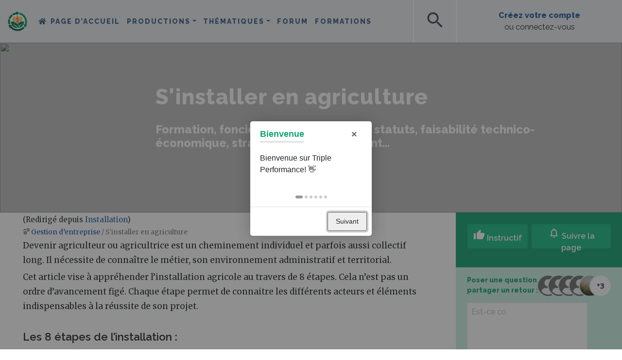

--- FILE ---
content_type: text/html; charset=UTF-8
request_url: https://wiki.tripleperformance.fr/wiki/Installation
body_size: 80205
content:
<!DOCTYPE html>
<html class="client-nojs" lang="fr" dir="ltr">
<head>
<meta charset="UTF-8">
<title>S'installer en agriculture — Triple Performance</title>
<script>document.documentElement.className="client-js";RLCONF={"wgBreakFrames":false,"wgSeparatorTransformTable":[",\t."," \t,"],"wgDigitTransformTable":["",""],"wgDefaultDateFormat":"dmy","wgMonthNames":["","janvier","février","mars","avril","mai","juin","juillet","août","septembre","octobre","novembre","décembre"],"wgRequestId":"20f4cbc304cc1295855a13de","wgCanonicalNamespace":"","wgCanonicalSpecialPageName":false,"wgNamespaceNumber":0,"wgPageName":"S'installer_en_agriculture","wgTitle":"S'installer en agriculture","wgCurRevisionId":179659,"wgRevisionId":179659,"wgArticleId":13963,"wgIsArticle":true,"wgIsRedirect":false,"wgAction":"view","wgUserName":null,"wgUserGroups":["*"],"wgCategories":["Portail","Vidéos","Aline - Installons-nous paysans"],"wgPageViewLanguage":"fr","wgPageContentLanguage":"fr","wgPageContentModel":"wikitext","wgRelevantPageName":"S'installer_en_agriculture","wgRelevantArticleId":13963,"wgIsProbablyEditable":false,"wgRelevantPageIsProbablyEditable":false,"wgRestrictionEdit":[],"wgRestrictionMove":[],"wgRedirectedFrom":"Installation","wgPageFormsTargetName":null,"wgPageFormsAutocompleteValues":[],"wgPageFormsAutocompleteOnAllChars":true,"wgPageFormsFieldProperties":[],"wgPageFormsCargoFields":[],"wgPageFormsDependentFields":[],"wgPageFormsCalendarValues":[],"wgPageFormsCalendarParams":[],"wgPageFormsCalendarHTML":null,"wgPageFormsGridValues":[],"wgPageFormsGridParams":[],"wgPageFormsContLangYes":null,"wgPageFormsContLangNo":null,"wgPageFormsContLangMonths":[],"wgPageFormsHeightForMinimizingInstances":800,"wgPageFormsDelayReload":false,"wgPageFormsShowOnSelect":[],"wgPageFormsScriptPath":"/extensions/PageForms","edgValues":[],"wgPageFormsEDSettings":null,"wgAmericanDates":false,"VEForAllToolbarNormal":[{"header":"visualeditor-toolbar-paragraph-format","title":"visualeditor-toolbar-format-tooltip","type":"menu","include":{"group":"format"},"promote":["paragraph"],"demote":["preformatted","blockquote"]},{"header":"visualeditor-toolbar-text-style","title":"visualeditor-toolbar-style-tooltip","include":["bold","italic","moreTextStyle"]},{"include":["link"]},{"header":"visualeditor-toolbar-structure","title":"visualeditor-toolbar-structure","type":"list","icon":"listBullet","include":{"group":"structure"},"demote":["outdent","indent"]},{"header":"visualeditor-toolbar-insert","title":"visualeditor-toolbar-insert","type":"list","icon":"add","label":"","include":["insertTable","specialCharacter","warningblock","preformatted","infoblock","ideablock","dontblock","pinblock"]}],"VEForAllToolbarWide":[{"header":"visualeditor-toolbar-paragraph-format","title":"visualeditor-toolbar-format-tooltip","type":"menu","include":{"group":"format"},"promote":["paragraph"],"demote":["preformatted","blockquote"]},{"header":"visualeditor-toolbar-text-style","title":"visualeditor-toolbar-style-tooltip","include":["bold","italic","moreTextStyle"]},{"include":["link"]},{"header":"visualeditor-toolbar-structure","title":"visualeditor-toolbar-structure","type":"list","icon":"listBullet","include":{"group":"structure"},"demote":["outdent","indent"]},{"header":"visualeditor-toolbar-insert","title":"visualeditor-toolbar-insert","type":"list","icon":"add","label":"","include":["media","insertTable","specialCharacter","warningblock","preformatted","infoblock","ideablock","dontblock","pinblock"]}],"wgMediaViewerOnClick":true,"wgMediaViewerEnabledByDefault":true,"wgPopupsFlags":0,"wgCiteReferencePreviewsActive":true,"wgVisualEditor":{"pageLanguageCode":"fr","pageLanguageDir":"ltr","pageVariantFallbacks":"fr"},"srfFilteredConfig":null,"egMapsScriptPath":"/extensions/Maps/","egMapsDebugJS":false,"egMapsAvailableServices":["leaflet","googlemaps3"],"egMapsLeafletLayersApiKeys":{"MapBox":"","MapQuestOpen":"","Thunderforest":"","GeoportailFrance":""},"wgInternalRedirectTargetUrl":"/wiki/S%27installer_en_agriculture","wgRelatedArticlesCompat":[],"DiscourseIntegration":{"DiscourseURL":"https://forum.tripleperformance.fr"},"NeayiInteractions":{"wgUserApiToken":"","wgUserSessionId":"","wgInitialFollowedCount":5,"wgInsightsRootURL":"https://insights.tripleperformance.fr/","wgWikiLanguage":"fr","wgUserGuid":"","wgPageViews":10038},"NeayiNavbar":{"wgUserIsAnon":true,"wgUserAvatarURL":"","wgUserName":"","wgInsightsRootURL":"https://insights.tripleperformance.fr/","wgUserGuid":"","wgInitialWatchedCount":5},"NeayiIntroJS":[],"VEForAll":{"VisualEditorEnable":1},"wgEditSubmitButtonLabelPublish":false};
RLSTATE={"site.styles":"ready","user.styles":"ready","user":"ready","user.options":"loading","ext.embedVideo.styles":"ready","skins.chameleon":"ready","zzz.ext.bootstrap.styles":"ready","ext.relatedArticles.styles":"ready","ext.visualEditor.desktopArticleTarget.noscript":"ready","ext.srf.styles":"ready"};RLPAGEMODULES=["mediawiki.action.view.redirect","ext.smw.styles","smw.entityexaminer","site","mediawiki.page.ready","mediawiki.toc","ext.DiscourseIntegration","ext.NeayiInteractions","ext.NeayiNavbar","ext.NeayiIntroJS","ext.veforall.core.desktop","ext.neayiRelatedPages","ext.wikiSearchMapsLink","mmv.bootstrap","ext.embedVideo.overlay","ext.relatedArticles.readMore.bootstrap","ext.urlShortener.toolbar","ext.popups","ext.visualEditor.desktopArticleTarget.init","ext.visualEditor.targetLoader","ext.bootstrap.scripts","ext.smw.purge"];</script>
<script>(RLQ=window.RLQ||[]).push(function(){mw.loader.impl(function(){return["user.options@12s5i",function($,jQuery,require,module){mw.user.tokens.set({"patrolToken":"+\\","watchToken":"+\\","csrfToken":"+\\"});
}];});});</script>
<link rel="stylesheet" href="/load.php?lang=fr&amp;modules=ext.embedVideo.styles%7Cext.relatedArticles.styles%7Cext.srf.styles%7Cext.visualEditor.desktopArticleTarget.noscript%7Cskins.chameleon%7Czzz.ext.bootstrap.styles&amp;only=styles&amp;skin=chameleon">
<script async="" src="/load.php?lang=fr&amp;modules=startup&amp;only=scripts&amp;raw=1&amp;skin=chameleon"></script>
<style>#mw-indicator-mw-helplink {display:none;}</style>
<meta name="ResourceLoaderDynamicStyles" content="">
<link rel="stylesheet" href="/load.php?lang=fr&amp;modules=site.styles&amp;only=styles&amp;skin=chameleon">
<meta name="generator" content="MediaWiki 1.43.6">
<meta name="robots" content="max-image-preview:standard">
<meta name="format-detection" content="telephone=no">
<meta property="og:image" content="https://upload.wikimedia.org/wikipedia/commons/thumb/3/3e/Rashilhouse_Farm%2C_Stewarton%2C_East_Ayrshire.jpg/1280px-Rashilhouse_Farm%2C_Stewarton%2C_East_Ayrshire.jpg">
<meta name="description" content="Devenir agriculteur ou agricultrice est un cheminement individuel et parfois aussi collectif long. Il nécessite de connaître le métier, son environnement administratif et territorial.&#10;Cet article vise à appréhender l’installation agricole au travers de 8 étapes. Cela n’est pas un ordre d’avancement figé...">
<meta property="og:image" content="https://upload.wikimedia.org/wikipedia/commons/thumb/3/3e/Rashilhouse_Farm%2C_Stewarton%2C_East_Ayrshire.jpg/1280px-Rashilhouse_Farm%2C_Stewarton%2C_East_Ayrshire.jpg">
<meta property="og:image:width" content="1200">
<meta property="og:image:height" content="568">
<meta property="og:image" content="https://upload.wikimedia.org/wikipedia/commons/thumb/3/3e/Rashilhouse_Farm%2C_Stewarton%2C_East_Ayrshire.jpg/960px-Rashilhouse_Farm%2C_Stewarton%2C_East_Ayrshire.jpg">
<meta property="og:image:width" content="800">
<meta property="og:image:height" content="379">
<meta property="og:image:width" content="640">
<meta property="og:image:height" content="303">
<meta name="viewport" content="width=device-width, initial-scale=1.0, user-scalable=yes, minimum-scale=0.25, maximum-scale=5.0">
<link rel="alternate" type="application/rdf+xml" title="S&#039;installer en agriculture" href="/index.php?title=Sp%C3%A9cial:Export_RDF&amp;xmlmime=rdf">
<link rel="apple-touch-icon" href="/skins/skin-neayi/favicon/apple-touch-icon.png">
<link rel="icon" href="/skins/skin-neayi/favicon/favicon.ico">
<link rel="search" type="application/opensearchdescription+xml" href="/rest.php/v1/search" title="Triple Performance (fr)">
<link rel="EditURI" type="application/rsd+xml" href="//wiki.tripleperformance.fr/api.php?action=rsd">
<link rel="canonical" href="https://wiki.tripleperformance.fr/wiki/S%27installer_en_agriculture">
<link rel="alternate" type="application/atom+xml" title="Flux Atom de Triple Performance" href="/index.php?title=Sp%C3%A9cial:Modifications_r%C3%A9centes&amp;feed=atom">
	<meta property="og:type" content="article">

	<meta property="og:site_name" content="Triple Performance">

	<meta property="og:title" content="S&#039;installer en agriculture">

	<meta property="og:description" content="Devenir agriculteur ou agricultrice est un cheminement individuel et parfois aussi collectif long. Il nécessite de connaître le métier, son environnement administratif et territorial.&#10;Cet article vise à appréhender l’installation agricole au travers de 8 étapes. Cela n’est pas un ordre d’avancement figé...">

	<meta property="og:url" content="//wiki.tripleperformance.fr/wiki/S%27installer_en_agriculture">

<meta name="theme-color" content="#15A072"><link rel="stylesheet" href="https://neayi.github.io/tripleperformance-icon-font/style.css" />    <!-- Matomo -->
    <script>
    var _paq = window._paq = window._paq || [];
    /* tracker methods like "setCustomDimension" should be called before "trackPageView" */
    _paq.push(['trackPageView']);
    _paq.push(['enableLinkTracking']);
    (function() {
        var u="//matomo.tripleperformance.fr/";
        _paq.push(['setTrackerUrl', u+'matomo.php']);
        _paq.push(['setSiteId', '1']);
        var d=document, g=d.createElement('script'), s=d.getElementsByTagName('script')[0];
        g.async=true; g.src=u+'matomo.js'; s.parentNode.insertBefore(g,s);
    })();
    </script>
    <!-- Facebook Pixel Code -->
    <script>
      !function(f,b,e,v,n,t,s)
      {if(f.fbq)return;n=f.fbq=function(){n.callMethod?
      n.callMethod.apply(n,arguments):n.queue.push(arguments)};
      if(!f._fbq)f._fbq=n;n.push=n;n.loaded=!0;n.version='2.0';
      n.queue=[];t=b.createElement(e);t.async=!0;
      t.src=v;s=b.getElementsByTagName(e)[0];
      s.parentNode.insertBefore(t,s)}(window, document,'script',
      'https://connect.facebook.net/en_US/fbevents.js');
      fbq('init', '705673526999195');
      fbq('track', 'PageView');
    </script>
    <noscript><img height="1" width="1" style="display:none"
      src="https://www.facebook.com/tr?id=705673526999195&ev=PageView&noscript=1"
    /></noscript>
    <!-- End Facebook Pixel Code -->
    <script type="text/javascript">
    _linkedin_partner_id = "2661170";
    window._linkedin_data_partner_ids = window._linkedin_data_partner_ids || [];
    window._linkedin_data_partner_ids.push(_linkedin_partner_id);
    </script><script type="text/javascript">
    (function(){var s = document.getElementsByTagName("script")[0];
    var b = document.createElement("script");
    b.type = "text/javascript";b.async = true;
    b.src = "https://snap.licdn.com/li.lms-analytics/insight.min.js";
    s.parentNode.insertBefore(b, s);})();
    </script>
    <noscript>
    <img height="1" width="1" style="display:none;" alt="" src="https://px.ads.linkedin.com/collect/?pid=2661170&fmt=gif" />
    </noscript>
</head>
<body class="mediawiki ltr sitedir-ltr mw-hide-empty-elt ns-0 ns-subject page-S_installer_en_agriculture rootpage-S_installer_en_agriculture layout-layout_fr skin-chameleon action-view skin--responsive">
	<div class="title-sticky d-block d-lg-none container">
		<div class="row">
			<div class="col">
					<div class="d-flex">
						<div class="align-self-center"><a class="sticky-title-logo" href="/wiki/Triple_Performance" title="Triple Performance"><img id="square-mobile-logo" src="/skins/skin-neayi/favicon/logo-triple-performance-square.svg" alt="Triple Performance" class="d-lg-none"></a></div>
						<div class="align-self-center sticky-title-span"></div>
					</div>
					<div id="scrollbar-mobile" class="scrollbars"><div class="scrollbar-bg"></div></div>
				
			</div>
		</div>
	</div>
	<!-- navigation bar -->
	<nav class="p-navbar collapsible" role="navigation" id="mw-navigation">
			<div id="p-logo" class="navbar-brand p-logo" role="banner">
			<a href="/wiki/Triple_Performance" title="Triple Performance"><img src="/skins/skin-neayi/favicon/logo-triple-performance.svg" alt="Triple Performance" id="logo-large"><img src="/skins/skin-neayi/favicon/logo-triple-performance-mobile.svg" alt="Triple Performance" id="logo-medium"><img src="/skins/skin-neayi/favicon/logo-triple-performance-square.svg" alt="Triple Performance" id="logo-square"></a>
		</div>
		<button type="button" class="navbar-toggler" data-toggle="collapse" data-target="#i9hy606yjw"></button>
		<div class="collapse navbar-collapse i9hy606yjw" id="i9hy606yjw">
			<div class="navbar-nav">
				<!-- navigation -->
				<div id="n-mainpage-description" class="mw-list-item"><a href="/wiki/Triple_Performance" title="Accueil général [z]" accesskey="z" class="nav-link n-mainpage-description">Page d’accueil</a></div>
			<!-- page tools -->
			<div class="navbar-tools navbar-nav flex-row my-auto">
				<div class="navbar-tool dropdown">
					<a data-toggle="dropdown" data-boundary="viewport" class="navbar-more-tools" href="#" title="Outils pour les pages"></a>
					<!-- Content navigation -->
					<div class="flex-row my-auto navbar-pagetools dropdown-menu p-contentnavigation" id="p-contentnavigation">
						<!-- namespaces -->
						<div id="ca-nstab-main" class="selected mw-list-item"><a href="/wiki/S%27installer_en_agriculture" title="Voir le contenu de la page [c]" accesskey="c" class="selected ca-nstab-main">Page</a></div>
						<!-- views -->
						<div id="ca-viewsource" class="mw-list-item"><a href="/index.php?title=S%27installer_en_agriculture&amp;action=edit" title="Cette page est protégée.&#10;Vous pouvez toutefois en visualiser la source. [e]" accesskey="e" class="ca-viewsource">Voir le texte source</a></div>
						<div id="ca-history" class="mw-list-item"><a href="/index.php?title=S%27installer_en_agriculture&amp;action=history" title="Historique des versions de cette page [h]" accesskey="h" class="ca-history">Voir l’historique</a></div>
						<!-- actions -->
						<div id="ca-purge" class="is-disabled mw-list-item"><a href="/index.php?title=S%27installer_en_agriculture&amp;action=purge" class="is-disabled ca-purge">Purger</a></div>
					</div>
				</div>
			</div>
			
			<!-- personal tools -->
			<div class="navbar-tools navbar-nav" >
				<div class="navbar-tool dropdown">
					<a class="navbar-usernotloggedin" href="#" data-toggle="dropdown" data-boundary="viewport" title="Vous n’êtes pas connecté(e).">
					</a>
					<div class="p-personal-tools dropdown-menu">
						<div id="pt-login" class="mw-list-item"><a href="/index.php?title=Sp%C3%A9cial:Connexion&amp;returnto=S%27installer+en+agriculture" title="Nous vous encourageons à vous connecter ; ce n’est cependant pas obligatoire. [o]" accesskey="o" class="pt-login">Créer un compte ou se connecter</a></div>
					</div>
				</div>
			</div>
			<div class="navbar-menus">
			<ul class="navbar-nav">
	        <li class="nav-item dropdown neayi-desktop-nav">
		<a class="nav-link dropdown-toggle" href="#" id="navbarDropdown_productions" role="button" data-toggle="dropdown" aria-haspopup="true" aria-expanded="false">Productions</a>
		<div class="dropdown-menu" aria-labelledby="navbarDropdown">
            <a class="dropdown-item" href="/wiki/Grandes cultures" title="Grandes cultures">Grandes cultures</a>
<a class="dropdown-item" href="/wiki/Élevage" title="Élevage">Élevage</a>
<a class="dropdown-item" href="/wiki/Viticulture" title="Viticulture">Viticulture</a>
<a class="dropdown-item" href="/wiki/Arboriculture" title="Arboriculture">Arboriculture</a>
<a class="dropdown-item" href="/wiki/Maraîchage" title="Maraîchage">Maraîchage</a>
<a class="dropdown-item" href="/wiki/PPAM" title="PPAM">PPAM</a>
<div class="dropdown-divider"></div>
<a class="dropdown-item" href="/wiki/Retours_d%27expérience" title="Rechercher des fermes">Rechercher des fermes</a>

		</div>
	</li>

            <li class="nav-item dropdown neayi-desktop-nav">
		<a class="nav-link dropdown-toggle" href="#" id="navbarDropdown_thematiques" role="button" data-toggle="dropdown" aria-haspopup="true" aria-expanded="false">Thématiques</a>
		<div class="dropdown-menu" aria-labelledby="navbarDropdown">
            <a class="dropdown-item" href="/wiki/Agriculture de précision" title="Agriculture de précision">Agriculture de précision</a>
<a class="dropdown-item" href="/wiki/Agroforesterie" title="Agroforesterie">Agroforesterie</a>
<a class="dropdown-item" href="/wiki/Bioagresseurs" title="Bioagresseurs">Bioagresseurs</a>
<a class="dropdown-item" href="/wiki/Biodiversité" title="Biodiversité">Biodiversité</a>
<a class="dropdown-item" href="/wiki/Couverts végétaux" title="Couverts végétaux">Couverts végétaux</a>
<a class="dropdown-item" href="/wiki/Cycle du carbone et GES" title="Cycle du carbone et GES">Cycle du carbone et GES</a>
<a class="dropdown-item" href="/wiki/Désherbage" title="Désherbage">Désherbage</a>
<a class="dropdown-item" href="/wiki/Gestion_d’entreprise" title="Gestion d&#039;entreprise">Gestion d'entreprise</a>
<a class="dropdown-item" href="/wiki/Gestion de l’eau" title="Gestion de l’eau">Gestion de l’eau</a>
<a class="dropdown-item" href="/wiki/Matériel et machines agricoles" title="Matériel et machines agricoles">Matériel et machines agricoles</a>
<a class="dropdown-item" href="/wiki/Outils de mesure et d’observation" title="Outils de mesure et d’observation">Outils de mesure et d’observation</a>
<a class="dropdown-item" href="/wiki/Production énergétique" title="Production énergétique">Production énergétique</a>
<a class="dropdown-item" href="/wiki/Protection intégrée des cultures" title="Protection intégrée des cultures">Protection intégrée des cultures</a>
<a class="dropdown-item" href="/wiki/Résilience climatique" title="Résilience climatique">Résilience climatique</a>
<a class="dropdown-item" href="/wiki/Agronomie des sols vivants" title="Sols vivants">Sols vivants</a>
<a class="dropdown-item" href="/wiki/Valorisation de la production" title="Valorisation de la production">Valorisation de la production</a>
<div class="dropdown-divider"></div>
<a class="dropdown-item" href="/wiki/Search" title="Rechercher">Rechercher</a>

		</div>
	</li>

    <li class="nav-item neayi-additional-mobile-menus"><a class="nav-link" href="/wiki/Productions" title="Productions">Productions</a></li>
<li class="nav-item neayi-additional-mobile-menus"><a class="nav-link" href="/wiki/Thématiques" title="Thématiques">Thématiques</a></li>
<li class="nav-item"><a class="nav-link" href="https://forum.tripleperformance.fr" title="Forum">Forum</a></li>
<li class="nav-item"><a class="nav-link" href="/wiki/Formations" title="Formations">Formations</a></li>
<li class="nav-item neayi-additional-mobile-menus"><a class="nav-link" onclick="window.scrollTo(0, 0); $('#searchInput').focus(); return true" data-toggle="collapse" href="#" title="Rechercher">Rechercher</a></li>


</ul>
			</div>
			</div>
			<div class="navbar-nav right">
				<!-- search form -->
				<div  id="p-search" class="p-search order-first order-cmln-0 my-auto navbar-form" role="search"  >
					<form  id="searchform" class="mw-search" action="/index.php" >
						<input type="hidden" name="title" value=" Spécial:Recherche" />
						<div class="input-group">
							<input type="search" name="search" placeholder="Rechercher sur Triple Performance" aria-label="Rechercher sur Triple Performance" autocapitalize="sentences" title="Rechercher sur Triple Performance [f]" accesskey="f" id="searchInput" class="form-control">
							<div class="input-group-append">
								<button value="Lire" id="searchGoButton" name="go" type="submit" class="search-btn searchGoButton" aria-label="Aller à la page" title="Accédez à une page du même nom si elle existe"></button>
							</div>
						</div>
					</form>
				</div>
				<div>
			<div class="neayi-square-button" id="neayi-search-button"><span class="material-icons" aria-hidden="true">search</span></div>
					<div class="neayi-square-button" id="neayi-add-button"><a class="stretched-link" href="/wiki/Help:Créer_une_page"><span class="material-icons" aria-hidden="true">add</span></a></div>
			
				</div>
				<div class="create-profile">
			<div class="row align-items-center" id="neayi-createaccount" style="margin: 0; height: 100%;">
			 	<div class="col text-center"><a rel="nofollow" class="neayi-username my-auto mx-auto stretched-link" href="/wiki/Special:Login">Créez votre compte</a><br>ou connectez-vous</div>
			</div>
				</div>
			</div>
		</div>
	</nav>
	<div class="flex-fill WikiMainContent container-fluid">
		<div class="row">
			<div class="col"><div id="scrollbar" class="scrollbars"><div class="scrollbar-bg"></div></div>
				<div id="neayi-searchform"><span id="searchform-close" class="material-icons" aria-hidden="true">close</span></div>
			</div>
		</div>
		<div class="row">
			<div class="col">
				<div class="row mainContainer"><div class="col-12 hero-portail" style="display:none"><div class="row pt-md-5"><div class="hero-portail-img"><img></div>
<div class="black-layer"></div>
<div class="col-12 mx-auto hero-titles">
<h1 class="text-white mt-md-3"></h1>
<h2 class="text-white"></h2>
</div></div></div>
					<div class="leftSide col-auto">
					</div>
					<div class="centralDiv col">

						<!-- start the content area -->
						<div id="content" class="mw-body content"><a id="top" class="top"></a>
							<div id="mw-indicators" class="mw-indicators">
								<div id="mw-indicator-smw-entity-examiner" class="mw-indicator mw-indicator-smw-entity-examiner"><div class="smw-entity-examiner smw-indicator-vertical-bar-loader" data-subject="S&#039;installer_en_agriculture#0##" data-dir="ltr" data-uselang="" title="Exécution d’un examinateur en tâche de fond"></div></div>
							</div>
								<div class="contentHeader">
								<!-- title of the page -->
								<h1 id="firstHeading" class="firstHeading"><span class="mw-page-title-main">S'installer en agriculture</span></h1>
								<!-- tagline; usually goes something like "From WikiName" primary purpose of this seems to be for printing to identify the source of the content -->
								<div id="siteSub" class="siteSub">De Triple Performance</div>
								<!-- subtitle line; used for various things like the subpage hierarchy -->
								<div id="contentSub" class="small contentSub"><div id="mw-content-subtitle"><span class="mw-redirectedfrom">(Redirigé depuis <a href="/index.php?title=Installation&amp;redirect=no" class="mw-redirect" title="Installation">Installation</a>)</span></div></div><div id="jump-to-nav" class="mw-jump jump-to-nav">Aller à :<a href="#mw-navigation">navigation</a>, <a href="#p-search">rechercher</a></div>
							</div>
							<div id="bodyContent" class="bodyContent">
								<!-- body text -->

								<div id="mw-content-text" class="mw-body-content"><div class="mw-content-ltr mw-parser-output" lang="fr" dir="ltr"><p class="noexcerpt m-0 d-none"><span typeof="mw:File"><span><img src="https://upload.wikimedia.org/wikipedia/commons/thumb/3/3e/Rashilhouse_Farm%2C_Stewarton%2C_East_Ayrshire.jpg/500px-Rashilhouse_Farm%2C_Stewarton%2C_East_Ayrshire.jpg" decoding="async" width="400" height="189" class="mw-file-element" srcset="https://upload.wikimedia.org/wikipedia/commons/thumb/3/3e/Rashilhouse_Farm%2C_Stewarton%2C_East_Ayrshire.jpg/960px-Rashilhouse_Farm%2C_Stewarton%2C_East_Ayrshire.jpg 1.5x" data-file-width="4523" data-file-height="2140" /></span></span> Formation, foncier, accompagnement, statuts, faisabilité technico-économique, stratégie d’investissement...</p><div class="noexcerpt d-none"><span class="portal-title">S'installer en agriculture</span><span class="portal-subtitle">Formation, foncier, accompagnement, statuts, faisabilité technico-économique, stratégie d’investissement...</span><span class="mw-default-size portail-background" typeof="mw:File"><span><img src="https://upload.wikimedia.org/wikipedia/commons/3/3e/Rashilhouse_Farm%2C_Stewarton%2C_East_Ayrshire.jpg" decoding="async" width="4523" height="2140" class="mw-file-element" data-file-width="4523" data-file-height="2140" /></span></span></div><div class="noexcerpt small-description breadcrumbs"><span class="tp-Icone-categorie-Pratiques"></span> <a href="/wiki/Gestion_d%E2%80%99entreprise" title="Gestion d’entreprise">Gestion d’entreprise</a> / S&#39;installer en agriculture         </div><div class="noexcerpt tags"> </div>
<p>Devenir agriculteur ou agricultrice est un cheminement individuel et parfois aussi collectif long. Il nécessite de connaître le métier, son environnement administratif et territorial.
</p><p>Cet article vise à appréhender l’installation agricole au travers de 8 étapes. Cela n’est pas un ordre d’avancement figé. Chaque étape permet de connaitre les différents acteurs et éléments indispensables à la réussite de son projet.
</p>
<div id="toc" class="toc" role="navigation" aria-labelledby="mw-toc-heading"><input type="checkbox" role="button" id="toctogglecheckbox" class="toctogglecheckbox" style="display:none" /><div class="toctitle" lang="fr" dir="ltr"><h2 id="mw-toc-heading">Sommaire</h2><span class="toctogglespan"><label class="toctogglelabel" for="toctogglecheckbox"></label></span></div>
<ul>
<li class="toclevel-1 tocsection-1"><a href="#Les_8_étapes_de_l’installation_:"><span class="tocnumber">1</span> <span class="toctext">Les 8 étapes de l’installation&#160;:</span></a></li>
<li class="toclevel-1 tocsection-2"><a href="#Prendre_le_temps_de_la_réflexion"><span class="tocnumber">2</span> <span class="toctext">Prendre le temps de la réflexion</span></a>
<ul>
<li class="toclevel-2 tocsection-3"><a href="#Le_woofing"><span class="tocnumber">2.1</span> <span class="toctext">Le woofing</span></a></li>
<li class="toclevel-2 tocsection-4"><a href="#Les_formations_&quot;de_l’idée_au_projet&quot;"><span class="tocnumber">2.2</span> <span class="toctext">Les formations "de l’idée au projet"</span></a></li>
<li class="toclevel-2 tocsection-5"><a href="#Le_BPREA"><span class="tocnumber">2.3</span> <span class="toctext">Le BPREA</span></a></li>
<li class="toclevel-2 tocsection-6"><a href="#Le_Conseiller_en_Evolution_Professionnelle_(CEP)"><span class="tocnumber">2.4</span> <span class="toctext">Le Conseiller en Evolution Professionnelle (CEP)</span></a></li>
</ul>
</li>
<li class="toclevel-1 tocsection-7"><a href="#S&#39;informer"><span class="tocnumber">3</span> <span class="toctext">S'informer</span></a>
<ul>
<li class="toclevel-2 tocsection-8"><a href="#Les_réunions_d’information_collectives"><span class="tocnumber">3.1</span> <span class="toctext">Les réunions d’information collectives</span></a></li>
<li class="toclevel-2 tocsection-9"><a href="#Le_Point_Accueil_Installation_(PAI)"><span class="tocnumber">3.2</span> <span class="toctext">Le Point Accueil Installation (PAI)</span></a></li>
<li class="toclevel-2 tocsection-10"><a href="#Les_structures_spécialisées"><span class="tocnumber">3.3</span> <span class="toctext">Les structures spécialisées</span></a></li>
</ul>
</li>
<li class="toclevel-1 tocsection-11"><a href="#Renforcer_ses_compétences"><span class="tocnumber">4</span> <span class="toctext">Renforcer ses compétences</span></a>
<ul>
<li class="toclevel-2 tocsection-12"><a href="#Les_formations"><span class="tocnumber">4.1</span> <span class="toctext">Les formations</span></a></li>
<li class="toclevel-2 tocsection-13"><a href="#Les_stages_en_exploitation"><span class="tocnumber">4.2</span> <span class="toctext">Les stages en exploitation</span></a></li>
<li class="toclevel-2 tocsection-14"><a href="#Se_salarier"><span class="tocnumber">4.3</span> <span class="toctext">Se salarier</span></a>
<ul>
<li class="toclevel-3 tocsection-15"><a href="#Les_plateformes_d&#39;offre_d&#39;emploi"><span class="tocnumber">4.3.1</span> <span class="toctext">Les plateformes d'offre d'emploi</span></a></li>
<li class="toclevel-3 tocsection-16"><a href="#Les_associations"><span class="tocnumber">4.3.2</span> <span class="toctext">Les associations</span></a></li>
<li class="toclevel-3 tocsection-17"><a href="#Le_service_de_remplacement"><span class="tocnumber">4.3.3</span> <span class="toctext">Le service de remplacement</span></a></li>
</ul>
</li>
</ul>
</li>
<li class="toclevel-1 tocsection-18"><a href="#Valider_son_foncier"><span class="tocnumber">5</span> <span class="toctext">Valider son foncier</span></a></li>
<li class="toclevel-1 tocsection-19"><a href="#Faisabilité_technico-économique_de_l&#39;exploitation"><span class="tocnumber">6</span> <span class="toctext">Faisabilité technico-économique de l'exploitation</span></a>
<ul>
<li class="toclevel-2 tocsection-20"><a href="#Comment_faire_?"><span class="tocnumber">6.1</span> <span class="toctext">Comment faire&#160;?</span></a></li>
<li class="toclevel-2 tocsection-21"><a href="#Plusieurs_options"><span class="tocnumber">6.2</span> <span class="toctext">Plusieurs options</span></a></li>
</ul>
</li>
<li class="toclevel-1 tocsection-22"><a href="#Le_financement"><span class="tocnumber">7</span> <span class="toctext">Le financement</span></a></li>
<li class="toclevel-1 tocsection-23"><a href="#S’enregistrer"><span class="tocnumber">8</span> <span class="toctext">S’enregistrer</span></a></li>
<li class="toclevel-1 tocsection-24"><a href="#L&#39;après_installation"><span class="tocnumber">9</span> <span class="toctext">L'après installation</span></a></li>
<li class="toclevel-1 tocsection-25"><a href="#Récapitulatif_des_différents_acteurs_de_votre_projet"><span class="tocnumber">10</span> <span class="toctext">Récapitulatif des différents acteurs de votre projet</span></a></li>
</ul>
</div>

<h3><span id="Les_8_.C3.A9tapes_de_l.E2.80.99installation_:"></span><span class="mw-headline" id="Les_8_étapes_de_l’installation_:">Les 8 étapes de l’installation&#160;:</span></h3>
<ol><li>Prendre le temps de la réflexion.</li>
<li>S’informer localement.</li>
<li>Se former.</li>
<li>Recherche du terrain (si besoin).</li>
<li>Définir sa faisabilité technico-<a href="/wiki/%C3%89conomique" class="mw-redirect" title="Économique">économique</a>.</li>
<li>Faire les demandes de <a href="/wiki/Financement" title="Financement">financement</a> (si besoin).</li>
<li>Créer administrativement son entreprise.</li>
<li>L’après l’<a href="/wiki/Installation" class="mw-redirect" title="Installation">installation</a>.</li></ol>
<div style="clear: both;"></div><figure class="embedvideo mw-halign-center" data-service="youtube" style="width:640px">
	<div class="embedvideo-wrapper" style="height:360px"><iframe class="embedvideo-player" loading="lazy" frameborder="0" allow="accelerometer; clipboard-write; encrypted-media; fullscreen; gyroscope; picture-in-picture; autoplay" modestbranding="1" allowfullscreen="true" width="640" height="360" src="https://www.youtube-nocookie.com/embed/LvRJngmJNsU?rel=0"></iframe></div>
</figure><div style="clear: both;"></div> 
<h2><span id="Prendre_le_temps_de_la_r.C3.A9flexion"></span><span class="mw-headline" id="Prendre_le_temps_de_la_réflexion">Prendre le temps de la réflexion</span></h2>
<p>Un temps nécessaire pour construire, affiner votre projet. Pour les personnes en reconversion non issues du milieu agricole (NIMA), il existe plusieurs solutions pour aller à la rencontre de paysans et découvrir leur univers&#160;: gîtes à la ferme, marchés, foires agricoles, portes ouvertes, les initiatives paysannes ne manquent pas. Il ne faut pas hésiter à être curieux, à poser des questions, les paysans participant à ces <a href="/wiki/Cat%C3%A9gorie:%C3%89v%C3%A9nements" title="Catégorie:Événements">événements</a> sont motivés par l’échange&#160;!
</p><p>Voici quelques exemples de sites intéressants à parcourir&#160;:
</p>
<ul><li><a href="https://www.accueil-paysan.com/fr" target="_blank" rel="nofollow noreferrer noopener" class="external text">Accueil paysan</a>&#160;: Hébergement payant à la ferme.</li>
<li><a href="https://www.bienvenue-a-la-ferme.com" target="_blank" rel="nofollow noreferrer noopener" class="external text">Bienvenue à la ferme</a>&#160;: Hébergement payant à la ferme.</li>
<li><a href="https://www.defermeenferme.com" target="_blank" rel="nofollow noreferrer noopener" class="external text">De ferme en ferme</a>&#160;: Visites de fermes.</li></ul>
<p><br />
</p>
<h3><span class="mw-headline" id="Le_woofing">Le woofing</span></h3>
<p>De l’<b>hébergement contre du travail agricole</b>&#160;: le woofing. Wwoof ça veut dire «World Wide Opportunities on Organics Farms», soit «opportunités mondiales dans des fermes biologiques». 
</p><p>C’est une manière très simple de visiter beaucoup de fermes, de savoir ce qui vous plaît, ce qui se fait, d’avoir une idée de la charge de travail et du rythme de vie paysan.  Les fermes qui reçoivent des «wwoofeurs» sont répertoriées sur le site <a href="https://www.Wwoof.fr" target="_blank" rel="nofollow noreferrer noopener" class="external text">Wwoof.fr</a>. Qu'on soit hôte ou visiteur, il faut adhérer à l'association. Compter 35€ pour adhérer à l'année en tant qu'hôte et 25€ en tant que visiteur.
</p><p>Le principe&#160;: 5h de participation aux travaux de ma ferme par jour, contre le gîte et le couvert. Il faut vraiment y aller dans l’idée de découvrir le travail à la ferme, pas de prendre des vacances, l’hébergement peut être rudimentaire comme très confortable, il s’agit de bien dialoguer avant avec les hôtes afin de savoir à quoi s’attendre en termes de logement et de type de travaux attendus.
</p>
<h3><span id="Les_formations_.22de_l.E2.80.99id.C3.A9e_au_projet.22"></span><span class="mw-headline" id="Les_formations_&quot;de_l’idée_au_projet&quot;">Les formations "de l’idée au projet"</span></h3>
<p>De nombreuses structures à travers la France proposent un accompagnement à l’émergence de projet. 
</p><p>Voir l'article <a href="/wiki/Cat%C3%A9gorie:Formations" title="Catégorie:Formations">formations</a>&#160;: <a href="/wiki/Trouver_et_financer_ses_formations_agricoles" title="Trouver et financer ses formations agricoles">Trouver et financer ses formations agricoles</a>.
</p>
<h3><span class="mw-headline" id="Le_BPREA">Le BPREA</span></h3>
<p>Le Brevet Professionnel Responsable d'Entreprise Agricole, est le diplôme phare pour devenir paysan(ne). D’une durée de 1 à 2 ans, en présentiel, alternance ou à distance, il permet d’affiner son projet, avec entre autres des périodes de stages dans des exploitations. 
</p><p><br />
</p>
<div style="clear: both;"></div><figure class="embedvideo mw-halign-center" data-service="youtube" style="width:640px">
	<div class="embedvideo-wrapper" style="height:360px"><iframe class="embedvideo-player" loading="lazy" frameborder="0" allow="accelerometer; clipboard-write; encrypted-media; fullscreen; gyroscope; picture-in-picture; autoplay" modestbranding="1" allowfullscreen="true" width="640" height="360" src="https://www.youtube-nocookie.com/embed/ty60u7U_Ysg?rel=0"></iframe></div>
</figure><div style="clear: both;"></div>  
<h3><span id="Le_Conseiller_en_Evolution_Professionnelle_.28CEP.29"></span><span class="mw-headline" id="Le_Conseiller_en_Evolution_Professionnelle_(CEP)">Le Conseiller en Evolution Professionnelle (CEP)</span></h3>
<p>Il permet un accompagnement individualisé pour répondre aux interrogations de l’installation ou de l’arrêt d’une activité agricole. Il accompagne dans les démarches accessibles à la personne au fur et à mesure de ses réflexions, que ce soit un projet de reconversion ou non. Un seul lieu de contact <a href="https://mon-cep.org/" target="_blank" rel="nofollow noreferrer noopener" class="external text">Mon CEP</a> car on peut choisir son CEP dans une des structures suivantes&#160;: Chambre d’agriculture, Pole <a href="/wiki/Emploi" class="mw-redirect" title="Emploi">Emploi</a>, Chambre des métiers.
</p>
<h2><span id="S.27informer"></span><span class="mw-headline" id="S'informer">S'informer</span></h2>
<p>Pour connaitre les différentes démarches administratives et acteurs de son <a href="/wiki/Cat%C3%A9gorie:D%C3%A9partement" title="Catégorie:Département">département</a>, plusieurs solutions.
</p>
<h3><span id="Les_r.C3.A9unions_d.E2.80.99information_collectives"></span><span class="mw-headline" id="Les_réunions_d’information_collectives">Les réunions d’information collectives</span></h3>
<p>Une demi-journée par mois est organisée par les Chambres d’agriculture ou par les associations locales d’appui à l’agriculture paysanne.
</p>
<h3><span id="Le_Point_Accueil_Installation_.28PAI.29"></span><span class="mw-headline" id="Le_Point_Accueil_Installation_(PAI)">Le Point Accueil Installation (PAI)</span></h3>
<p>Une personne dans chaque <a href="/wiki/Cat%C3%A9gorie:D%C3%A9partement" title="Catégorie:Département">département</a> est là pour répondre à toutes les questions et vous orienter vers vos prochaines démarches en fonction du diagnostic établi. C’est votre porte d’entrée vers le démarrage de votre activité. Vous pouvez la contacter avant ou après avoir fait la réunion d’information collective. 
</p><p><a href="https://www.sinstallerenagriculture.fr/contactez-votre-pai/" target="_blank" rel="nofollow noreferrer noopener" class="external text">Contact PAI</a>.
</p>
<h3><span id="Les_structures_sp.C3.A9cialis.C3.A9es"></span><span class="mw-headline" id="Les_structures_spécialisées">Les structures spécialisées</span></h3>
<p>Syndicats, interprofession, coopératives ou associations agricoles spécifiques à votre filière (<a href="/wiki/Mara%C3%AEchage" title="Maraîchage">maraîchage</a>, <a href="/wiki/Apiculture" title="Apiculture">apiculture</a>, <a href="/wiki/%C3%89levage" title="Élevage">élevage</a>…) sont des ressources fortes pour connaitre les tenants et aboutissants d’une production.
</p><p>Pour une production en <a href="/wiki/Bio" class="mw-redirect" title="Bio">bio</a>, d’autres informations sont disponibles sur l’article <a href="/index.php?title=S%E2%80%99installer_en_agriculture_biologique&amp;action=formedit&amp;redlink=1" class="new" title="S’installer en agriculture biologique (page inexistante)">S’installer en agriculture biologique</a>.
</p>
<h2><span id="Renforcer_ses_comp.C3.A9tences"></span><span class="mw-headline" id="Renforcer_ses_compétences">Renforcer ses compétences</span></h2>
<p>La réussite d’un projet est fortement assujettie à son porteur. Plus il sera formé au travers de <a href="/wiki/Cat%C3%A9gorie:Formations" title="Catégorie:Formations">formations</a> et d’expériences professionnelles, davantage le temps d’installation sera sécurisé et court.
</p>
<h3><span class="mw-headline" id="Les_formations">Les formations</span></h3>
<p>Diplômantes ou de courtes durées, elles permettent d’aborder des <a href="/wiki/Th%C3%A9matiques" title="Thématiques">thématiques</a> comme la gestion d’exploitation, la conduite technique d’une production, la règlementation, le chiffrage d’un projet, sa commercialisation...
</p><p>Voir l'article <a href="/wiki/Trouver_et_financer_ses_formations_agricoles" title="Trouver et financer ses formations agricoles">Trouver et financer ses formations agricoles</a> pour plus d'information.
</p>
<h3><span class="mw-headline" id="Les_stages_en_exploitation">Les stages en exploitation</span></h3>
<p>Il est possible de faire un stage de 2 semaines à plusieurs mois, ils peuvent être des&#160;:
</p>
<ul><li>Des stages d'observation (moins d'1 mois) dans le cadre de votre PPP (Plan de Professionalisation Personnalisé), votre ADEAR (Association pour le Développement de l'Emploi Agricole et Rural) ou avec la PMSMP (Période de Mise en Situation en Milieu Professionnel) avec Pôle Emploi.</li>
<li>Des stages en exploitation (1 à 6 mois) dans le cadre de votre PPP.</li>
<li>Des stages parrainage / <a href="/wiki/Transmission" class="mw-redirect" title="Transmission">transmission</a> (jusqu'à 1 an) dans le cadre d'un CEFI (Contrat Emploi Formation Installation) en vue d'une reprise d'exploitation.</li></ul>
<p><br />
<b>Plus d'infos&#160;:</b> 
</p>
<ul><li>Le <a href="https://youtu.be/2qNQVvS7pIU" target="_blank" rel="nofollow noreferrer noopener" class="external text">PPP</a> (Plan de Professionalisation Personnalisé).</li>
<li>Le <a href="https://bit.ly/3lg36jc" target="_blank" rel="nofollow noreferrer noopener" class="external text">PMSMP</a> (Période de Mise en Situation en Milieu Professionnel).</li>
<li>Le <a href="http://demainjeseraipaysan.fr" target="_blank" rel="nofollow noreferrer noopener" class="external text">PAI</a> (Point <a href="/wiki/Accueil" class="mw-redirect" title="Accueil">Accueil</a> Installation).</li></ul>
<p><br />
</p>
<h3><span class="mw-headline" id="Se_salarier">Se salarier</span></h3>
<p>Vous pouvez trouver des emplois en tant qu’ouvrier agricole, ce qui permet d’apprendre tout en étant rémunéré (le plus souvent au SMIC agricole). 
</p>
<h4><span id="Les_plateformes_d.27offre_d.27emploi"></span><span class="mw-headline" id="Les_plateformes_d'offre_d'emploi">Les plateformes d'offre d'emploi</span></h4>
<p>De l’emploi saisonnier au <a href="/wiki/CDI" class="mw-redirect" title="CDI">CDI</a>, il en existe dans beaucoup de branches de l’agriculture. Dans les filières qui recrutent beaucoup, jetez un œil aux <a href="/wiki/Cultures" class="mw-redirect" title="Cultures">cultures</a> légumières et maraichères. 
</p><p>Si vous avez une idée précise du type de ferme où vous souhaitez travailler, vous pouvez par exemple visiter les sites de  [www.anefa.org l'ANEFA], <a href="https://www.lagriculture-recrute.org" target="_blank" rel="nofollow noreferrer noopener" class="external text">L'agriculture recrute</a>, <a href="https://www.jobagri.com" target="_blank" rel="nofollow noreferrer noopener" class="external text">Jobagri</a>, <a href="https://mission.wizi.farm/" target="_blank" rel="nofollow noreferrer noopener" class="external text">Wizifarm</a>.
</p><p><br /> 
</p>
<h4><span class="mw-headline" id="Les_associations">Les associations</span></h4>
<p>N’hésitez pas à contacter directement des associations correspondant à la filière qui vous intéresse. Par exemple, pour l’apiculture, regardez les petites annonces des groupements d’apiculteurs. Si la production en bio vous botte, les groupements bio ont également leurs petites annonces.
</p><p><b>Ne pas hésiter à contacter le PAI pour avoir les contacts des groupements locaux&#160;!</b>
</p><p><br /> 
</p>
<h4><span class="mw-headline" id="Le_service_de_remplacement">Le service de remplacement</span></h4>
<p>Ces associations, présentes dans chaque département, embauchent des agents agricoles pour remplacer les paysans quand ils en ont besoin. Cela nécessite d’être flexible, d’apprendre vite, d’être rapidement autonome&#160;: mais c’est très formateur et apporte de solides compétences. Certaines associations vont même payer une formation à leurs agents&#160;:  <a href="https://www.servicederemplacement.fr" target="_blank" rel="nofollow noreferrer noopener" class="external text">servicederemplacement.fr</a>.
</p>
<h2><span class="mw-headline" id="Valider_son_foncier">Valider son foncier</span></h2>
<p>Plusieurs éléments à identifier. La priorité est de bien vérifier que votre terrain réponde bien aux besoins du projet. Par exemple, qu’il y ait bien deux sources d’approvisionnement en eau pour un projet maraîcher.
</p><p>Voir article l’<a href="/index.php?title=Ad%C3%A9quation_terrain/projet&amp;action=formedit&amp;redlink=1" class="new" title="Adéquation terrain/projet (page inexistante)">adéquation terrain/projet</a>.
</p><p><br />
Plusieurs solutions pour cultiver un terrain, à vous d’identifier les avantages et inconvénients de chaque possibilité&#160;: 
</p>
<ul><li>L’achat.</li>
<li>La location (appelé aussi fermage ou bail à ferme).</li>
<li>Le prêt (attention toutefois au manque de sécurité sur le moyen long terme de votre installation).</li></ul>
<p>Voir article sur les <a href="/index.php?title=Baux_ruraux&amp;action=formedit&amp;redlink=1" class="new" title="Baux ruraux (page inexistante)">baux ruraux</a>.
</p><p><br />
Pour l’achat d’un terrain de nombreux éléments sont à prendre en compte avant signature&#160;:
</p>
<ul><li><a href="/wiki/O%C3%B9_trouver_mon_terrain_agricole" title="Où trouver mon terrain agricole">Où trouver mon terrain agricole</a>&#160;?</li>
<li><a href="/index.php?title=Comment_acheter_un_terrain_agricole&amp;action=formedit&amp;redlink=1" class="new" title="Comment acheter un terrain agricole (page inexistante)">Comment acheter un terrain agricole</a>&#160;?</li>
<li><a href="/index.php?title=Les_r%C3%A8gles_d%E2%80%99urbanisme&amp;action=formedit&amp;redlink=1" class="new" title="Les règles d’urbanisme (page inexistante)">Les règles d’urbanisme</a>.</li></ul>
<h2><span id="Faisabilit.C3.A9_technico-.C3.A9conomique_de_l.27exploitation"></span><span class="mw-headline" id="Faisabilité_technico-économique_de_l'exploitation">Faisabilité technico-économique de l'exploitation</span></h2>
<p>Il s’agira de <b>faire un prévisionnel</b>&#160;: investissement, moyens financiers, humains, organisation de la commercialisation. Le but est réellement de <b>gagner du temps</b>. 
</p><p><br /> 
</p>
<h3><span id="Comment_faire_.3F"></span><span class="mw-headline" id="Comment_faire_?">Comment faire&#160;?</span></h3>
<p>Il y a deux parties&#160;:
</p>
<ul><li>L'<b>identification de ses forces et faiblesses, de son marché, concurrents,...</b></li>
<li>Le <b>prévisionnel <a href="/wiki/%C3%89conomique" class="mw-redirect" title="Économique">économique</a></b>.</li></ul>
<p><br />
</p>
<h3><span class="mw-headline" id="Plusieurs_options">Plusieurs options</span></h3>
<ul><li>Le réfléchir soi-même.</li>
<li>Se faire aider par une ferme similaire à celle que l'on envisage.</li>
<li>Se faire aider par un comptable.</li>
<li>Suivre une formation (BPREA, Chambre d’agriculture, ADEAR, AFOCG (Associations de Formation collective à la Gestion),...).</li>
<li>Un accompagnement personnalisé par la Chambre d’Agriculture ou une structure d’appui à l’agriculture paysanne du département.</li></ul>
<h2><span class="mw-headline" id="Le_financement">Le financement</span></h2>
<p>Plusieurs solutions&#160;:
</p>
<ul><li>Les aides publiques&#160;: DJA (Dotation Jeunes Agriculteurs), Pass Installation, PCAE (Plan de Compétitivité et d'Adaptation des Exploitations Agricoles), ...</li></ul>
<p>De nombreux critères sont à remplir en fonction de l’aide sollicitée. Pour lus d'infos, voir l'article sur <a href="/index.php?title=Les_aides_%C3%A0_l%E2%80%99installation&amp;action=formedit&amp;redlink=1" class="new" title="Les aides à l’installation (page inexistante)">les aides à l’installation</a>.
</p>
<ul><li>Les prêts bancaires.</li>
<li>Prêts d’honneur.</li>
<li>La love monnaie, c’est-à-dire celle des proches.</li>
<li>Le financement participatif <a href="/index.php?title=Crowfunding&amp;action=formedit&amp;redlink=1" class="new" title="Crowfunding (page inexistante)">crowfunding</a>.</li>
<li>Le mécénat.</li></ul>
<h2><span id="S.E2.80.99enregistrer"></span><span class="mw-headline" id="S’enregistrer">S’enregistrer</span></h2>
<p>C’est seulement à cette étape que sont choisis vos statuts sociaux, fiscaux et juridiques, une fois que le projet est bien défini.
</p><p><br />
</p>
<div style="clear: both;"></div><figure class="embedvideo mw-halign-center" data-service="youtube" style="width:640px">
	<div class="embedvideo-wrapper" style="height:360px"><iframe class="embedvideo-player" loading="lazy" frameborder="0" allow="accelerometer; clipboard-write; encrypted-media; fullscreen; gyroscope; picture-in-picture; autoplay" modestbranding="1" allowfullscreen="true" width="640" height="360" src="https://www.youtube-nocookie.com/embed/8l3-t98T1KA?rel=0"></iframe></div>
</figure><div style="clear: both;"></div>
<p><br />
Pour plus d'infos, consultez les articles&#160;:
</p>
<ul><li>Les <a href="https://chambres-agriculture.fr/exploitation-agricole/gerer-son-entreprise-agricole/fiscalite-et-cotisations-sociales/cotisations-sociales/" target="_blank" rel="nofollow noreferrer noopener" class="external text">cotisations sociales agricoles</a>.</li>
<li>Les différents statuts juridiques d’exploitation.</li>
<li>Choisir sa <a href="/wiki/Fiscalit%C3%A9" title="Fiscalité">fiscalité</a>.</li></ul>
<p><br /> 
Ensuite, afin entre autres d’obtenir son numéro SIRET, il s’agit de contacter le Centre de Formalité des Entreprises (CFE). C’est un service de la Chambre d’Agriculture. C’est un guichet unique, un seul interlocuteur, pour l'inscription, la radiation ou la modification d'une entreprise ou d'une société ayant une activité agricole.
</p><p>Un seul document CERFA à remplir, le P0. Le CFE le transmet ensuite à l’INSEE, MSA, IMPÔTS, DOUANES, GDS, GREFFE TRIBUNAL DE COMMERCE, DDTM.
</p>
<h2><span id="L.27apr.C3.A8s_installation"></span><span class="mw-headline" id="L'après_installation">L'après installation</span></h2>
<p>Il est courant de dire qu’il faut facilement 2 à 5 ans pour valider son business.
</p><p>Si vous avez choisi de vous entourer pendant votre installation par une structure d’accompagnement, elle vous proposera sans doute un suivi technico-économique sur 1 à 5 ans pour ajuster l’activité en fonction des contraintes non prévues. Ce suivi est une prestation payante mais qui peut être rassurante et qui peut faire gagner du temps et de l’énergie sur des réajustements nécessaires.  Elle est obligatoire dans le cadre de certaines subventions (voir l'article&#160;: <a href="/index.php?title=Les_aides_%C3%A0_l%E2%80%99installation&amp;action=formedit&amp;redlink=1" class="new" title="Les aides à l’installation (page inexistante)">les aides à l’installation</a>).
</p><p>Quoiqu’il en soit, les différents services techniques de la Chambre d’Agriculture, des associations agricoles ou les structures de conseil existantes sont en appui pour l’affinage et la vie du projet agricole.
</p><p><br />
Voir également&#160;:
</p>
<ul><li><a href="/wiki/Trouver_et_financer_ses_formations_agricoles" title="Trouver et financer ses formations agricoles">Trouver et financer ses formations agricoles</a>.</li>
<li><a href="/index.php?title=Le_fonctionnement_des_Chambres_d%E2%80%99Agriculture&amp;action=formedit&amp;redlink=1" class="new" title="Le fonctionnement des Chambres d’Agriculture (page inexistante)">Le fonctionnement des Chambres d’Agriculture</a>.</li></ul>
<h2><span id="R.C3.A9capitulatif_des_diff.C3.A9rents_acteurs_de_votre_projet"></span><span class="mw-headline" id="Récapitulatif_des_différents_acteurs_de_votre_projet">Récapitulatif des différents acteurs de votre projet</span></h2>
<p>Comme vous avez pu le constater, de nombreuses structures aux acronymes divers et variés ont été cités dans cet article, pour vous permettre de vous y retrouver, nous vous invitons à regarder cette vidéo&#160;:
</p>
<div style="clear: both;"></div><figure class="embedvideo mw-halign-center" data-service="youtube" style="width:640px">
	<div class="embedvideo-wrapper" style="height:360px"><iframe class="embedvideo-player" loading="lazy" frameborder="0" allow="accelerometer; clipboard-write; encrypted-media; fullscreen; gyroscope; picture-in-picture; autoplay" modestbranding="1" allowfullscreen="true" width="640" height="360" src="https://www.youtube-nocookie.com/embed/yO-cAC22MCQ?rel=0"></iframe></div>
</figure><div style="clear: both;"></div>
<p><br />
</p>
<div class="card">
<div class="card-body">
<div class="row align-items-center">
<div class="col-md-2">
<p><span typeof="mw:File"><a href="/wiki/Fichier:Partenariat_-_Portail.png" class="mw-file-description"><img src="/images/fr/thumb/4/48/Partenariat_-_Portail.png/100px-Partenariat_-_Portail.png" decoding="async" width="100" height="100" class="mw-file-element" srcset="/images/fr/thumb/4/48/Partenariat_-_Portail.png/150px-Partenariat_-_Portail.png 1.5x, /images/fr/thumb/4/48/Partenariat_-_Portail.png/200px-Partenariat_-_Portail.png 2x" data-file-width="1000" data-file-height="1000" /></a></span>
</p>
</div>
<div class="col-md-7 text-center">
<p>Cet article a été rédigé grâce à l'aimable contribution d'Aline d'<a href="https://www.youtube.com/channel/UCL_RmrVlsavWpvkxkudVeAw" target="_blank" rel="nofollow noreferrer noopener" class="external text">Installons-nous paysans</a>.</p>
</div>
<div class="col-md-3 text-right"><span typeof="mw:File"><a href="https://www.youtube.com/channel/UCL_RmrVlsavWpvkxkudVeAw" target="_blank" rel="nofollow noreferrer noopener"><img src="/images/fr/thumb/d/db/Logo_Aline_Installons-nous_paysans.png/150px-Logo_Aline_Installons-nous_paysans.png" decoding="async" width="150" height="150" class="mw-file-element" srcset="/images/fr/d/db/Logo_Aline_Installons-nous_paysans.png 1.5x" data-file-width="225" data-file-height="225" /></a></span></div>
</div>
</div>
</div><p><br />
</p><p><br />
</p><p><br />
</p><p><br />
</p><p><br />
</p>
<!-- 
NewPP limit report
Cached time: 20260120091656
Cache expiry: 86400
Reduced expiry: false
Complications: [show‐toc]
[SMW] In‐text annotation parser time: 0.001 seconds
CPU time usage: 0.140 seconds
Real time usage: 1.102 seconds
Preprocessor visited node count: 554/1000000
Post‐expand include size: 4124/2097152 bytes
Template argument size: 2368/2097152 bytes
Highest expansion depth: 9/100
Expensive parser function count: 0/100
Unstrip recursion depth: 0/20
Unstrip post‐expand size: 1952/5000000 bytes
ExtLoops count: 0/100
-->
<!--
Transclusion expansion time report (%,ms,calls,template)
100.00%   38.052      1 -total
 64.50%   24.542      1 Modèle:Grande_thématique
 36.36%   13.837      1 Modèle:Portail
 19.58%    7.452      4 Modèle:Youtube
  6.87%    2.615      1 Modèle:Ajouter_au_projet
  5.67%    2.158      1 Modèle:Translation_for_thematic_portal
  5.34%    2.030      1 Modèle:Partenariat
  4.97%    1.890      5 Modèle:Translation_for
  4.49%    1.710      4 Modèle:Translation_for_videos
  4.40%    1.674      1 Modèle:Affiche_fil_d&#039;ariane
-->

<!-- Saved in parser cache with key wiki_prod:pcache:idhash:13963-0!canonical and timestamp 20260120091656 and revision id 179659. Rendering was triggered because: page-view
 -->
</div></div><div class="printfooter">
Récupérée de "<a dir="ltr" href="https://wiki.tripleperformance.fr/index.php?title=S%27installer_en_agriculture&amp;oldid=179659">https://wiki.tripleperformance.fr/index.php?title=S%27installer_en_agriculture&amp;oldid=179659</a>"</div>

								<!-- end body text -->
								<!-- data blocks which should go somewhere after the body text, but not before the catlinks block-->
								<div id='mw-data-after-content'>
	<div class="read-more-container"></div>
</div>

							</div>
							<!-- category links -->
							<div id="catlinks" class="catlinks" data-mw="interface"><div id="mw-normal-catlinks" class="mw-normal-catlinks"><a href="/wiki/Sp%C3%A9cial:Cat%C3%A9gories" title="Spécial:Catégories">Catégories</a> : <ul><li><a href="/wiki/Cat%C3%A9gorie:Portail" title="Catégorie:Portail">Portail</a></li><li><a href="/wiki/Cat%C3%A9gorie:Vid%C3%A9os" title="Catégorie:Vidéos">Vidéos</a></li><li><a href="/index.php?title=Cat%C3%A9gorie:Aline_-_Installons-nous_paysans&amp;action=formedit&amp;redlink=1" class="new" title="Catégorie:Aline - Installons-nous paysans (page inexistante)">Aline - Installons-nous paysans</a></li></ul></div></div>
						</div>
					</div>
					<div class="rightSide col-auto d-lg-block d-none"><div class="interaction-bloc">
	<div class="interaction-top">
		<div class="container px-0 interaction-buttons">
			<div class="row mx-n1">
				<div class="col-auto px-1">
					<button class="btn btn-light-green text-white neayi-interaction-applause" type="button"><span class="material-icons">thumb_up</span> Instructif</button>
					<br><span class="neayi-interaction-applause-label">&nbsp;</span>
				</div>
				<div class="col px-1">
					<button class="w-100 btn btn-light-green text-white neayi-interaction-suivre" type="button"><span class="material-icons-outlined">notifications</span> Suivre la page</button>
					<br><a class="neayi-interaction-suivre-label" data-toggle="modal" data-target="#communityModal">&nbsp;</a>
				</div>
			</div>
		</div>
	</div>
	<div class="interaction-discussions d-none mx-2">
		<div class="container interaction-buttons">
			<div class="di-followers d-flex align-items-center">
				<div class="flex-fill text-left"><span class="label-community-count"></span></div>
				<div class="flex-fill text-right pr-4 avatars-container"><div class="avatars" data-toggle="modal" data-target="#communityModal"></div></div>
			</div>
			<form>
				<div class="d-flex align-items-end">
					<div class="flex-fill pr-2"><textarea class="di-ask-question my-1"></textarea></div>
					<div class="text-right my-0 py-0"><button class="btn btn-light-green my-1 text-white neayi-interaction-send" type="button"><i class="fa fa-paper-plane" aria-hidden="true"></i></button></div>
				</div>			
			</form>
		</div>
		<div class="di-messages"></div>
	</div>
	<div class="related-pages">

		
	</div>
</div>

					</div>
				</div>
			</div>
		</div>
	</div>
	<div class="social-sticky container text-center"><div class="row">
    <div class="text-center col  d-flex justify-content-evenly footer-buttons-container my-2">
        <div class="d-inline-block d-md-none footer-button footer-share-button">
            <a class="neayi-footer-button-whatsapp-share stretched-link" type="button"><i class="fab fa-whatsapp" aria-hidden="true"></i></a>
            <br><a class="neayi-footer-button-label">Partager</a>
        </div>

        <div class="footer-button footer-applause-button">
            <a class="neayi-footer-button-applause stretched-link" type="button"><span class="material-icons">thumb_up</span></a>
            <br><a class="neayi-footer-button-label">Instructif</a>
        </div>

        <div class="footer-button footer-follow-button">
            <a class="neayi-footer-button-suivre stretched-link" type="button"><span class="material-icons-outlined">notifications</span></a>
            <br><a class="neayi-footer-button-label">Suivre</a>
        </div>

        <div class="d-none footer-button footer-discuss-button">
            <a class="neayi-footer-button-discuss stretched-link" type="button"><span class="material-icons-outlined">forum</span></a>
            <br><a class="neayi-footer-button-label">Discussions</a>
        </div>

        <div class="d-none d-md-inline-block footer-avatars avatars-container mr-5"><div class="avatars" data-toggle="modal" data-target="#communityModal"></div></div>

        <div class="d-inline-block d-md-none footer-button footer-more-button">
            <a class="neayi-footer-button-more stretched-link" type="button"><i class="fa fa-chevron-up" aria-hidden="true"></i></a>
            <br><a class="neayi-footer-button-label">Plus</a>
        </div>
    </div>
</div>
<div class="footer-drawer">
    <div class="footer-drawer-content">
        <div class="interaction-discussions d-none">
            <div class="container interaction-buttons">
                <div class="di-followers d-flex align-items-center">
                    <div class="flex-fill text-left"><span class="label-community-count">Poser une question, partager un retour :</span></div>
                    <div class="flex-fill text-right pl-3 pr-4 avatars-container"><div class="avatars" data-toggle="modal" data-target="#communityModal">
                        <div class="avatar avatar-count"><span class="avatar-infos"><span class="material-icons align-middle">people</span> Infos</span><span class="avatar-count-number">+2</span></div></div></div>
                </div>
                <form>
                    <div class="d-flex align-items-end">
                        <div class="flex-fill pr-2"><textarea class="di-ask-question my-1" placeholder="Est-ce possible dans ..."></textarea></div>
                        <div class="text-right my-0 py-0"><button class="btn btn-light-green my-1 text-white neayi-interaction-send" type="button"><i class="fa fa-paper-plane" aria-hidden="true"></i></button></div>
                    </div>
                </form>
            </div>
            <div class="di-messages"></div>
        </div>
        <div class="related-pages"></div>
    </div>
</div>

	</div>
	<div class="footer py-5 container">
		<div class="row">
			<div class="col">
            <div class="row align-items-center">
                <div class="col-md-10 pb-4 offset-xl-1">
                    <img id="footer_logo_large" src="/skins/skin-neayi/favicon/logo-triple-performance.svg" class="img-fluid mb-md-0 mb-3">
                </div>
			</div>
			<div class="row">
                <div class="col-xl-2 col-lg-6 offset-xl-1">
<p class="footer-title">Triple Performance</p>
<ul class="list-unstyled">
<li><a href="/wiki/%C3%80_propos" title="À propos">À propos</a></li>
<li><a href="/wiki/Partenaires" title="Partenaires">Partenaires</a></li>
<li><a href="/wiki/Manifeste_de_la_plateforme_Triple_Performance" title="Pourquoi ?">Pourquoi ?</a></li>
<li><a href="/wiki/Comment_fonctionne_la_plateforme" title="Comment ça fonctionne ?">Comment ça fonctionne ?</a></li>
<li><a href="#" class="neayi-tour">Lancer la visite guidée</a> <i class="fas fa-route"></i></li>
</ul>
<p class="footer-title">Communauté</p>
<ul class="list-unstyled">
<li><a rel="nofollow" class="login-links" href="/wiki/Special:Login">Créer un compte ou se connecter</a></li>
<li><a href="/wiki/Help:Bienvenue" title="Contribuer&amp;nbsp;? Ça commence ici&amp;nbsp;!">Contribuer&nbsp;? Ça commence ici&nbsp;!</a></li>
<li><a href="https://forum.tripleperformance.fr/c/meta/articles-a-creer/38?status=open" title="&lt;i class=&quot;far fa-lightbulb&quot;&gt;&lt;/i&gt; Suggérer une page ?"><i class="far fa-lightbulb"></i> Suggérer une page ?</a></li>
</ul>
</div>
<div class="col-xl-2 col-lg-6">
<p class="footer-title">Productions</p>
<ul class="list-unstyled">
<li><a href="/wiki/Grandes cultures" title="Grandes cultures">Grandes cultures</a></li>
<li><a href="/wiki/Élevage" title="Élevage">Élevage</a></li>
<li><a href="/wiki/Viticulture" title="Viticulture">Viticulture</a></li>
<li><a href="/wiki/Arboriculture" title="Arboriculture">Arboriculture</a></li>
<li><a href="/wiki/Maraîchage" title="Maraîchage">Maraîchage</a></li>
<li><a href="/wiki/PPAM" title="PPAM">PPAM</a></li>
</ul>
</div>
<div class="col-xl-2 col-lg-6">
<p class="footer-title">Thématiques</p>
<ul class="list-unstyled">
<li><a href="/wiki/Agriculture de précision" title="Agriculture de précision">Agriculture de précision</a></li>
<li><a href="/wiki/Agroforesterie" title="Agroforesterie">Agroforesterie</a></li>
<li><a href="/wiki/Bioagresseurs" title="Bioagresseurs">Bioagresseurs</a></li>
<li><a href="/wiki/Biodiversité" title="Biodiversité">Biodiversité</a></li>
<li><a href="/wiki/Couverts végétaux" title="Couverts végétaux">Couverts végétaux</a></li>
<li><a href="/wiki/Cycle du carbone et GES" title="Cycle du carbone et GES">Cycle du carbone et GES</a></li>
<li><a href="/wiki/Désherbage" title="Désherbage">Désherbage</a></li>
<li><a href="/wiki/Gestion_d’entreprise" title="Gestion d&#039;entreprise">Gestion d'entreprise</a></li>
</ul>
</div>
<div class="col-xl-2 col-lg-6">
<p class="footer-title d-none d-md-block">&nbsp;</p>
<ul class="list-unstyled">
<li><a href="/wiki/Gestion de l’eau" title="Gestion de l’eau">Gestion de l’eau</a></li>
<li><a href="/wiki/Matériel et machines agricoles" title="Matériel et machines agricoles">Matériel et machines agricoles</a></li>
<li><a href="/wiki/Outils de mesure et d’observation" title="Outils de mesure et d’observation">Outils de mesure et d’observation</a></li>
<li><a href="/wiki/Production énergétique" title="Production énergétique">Production énergétique</a></li>
<li><a href="/wiki/Protection intégrée des cultures" title="Protection intégrée des cultures">Protection intégrée des cultures</a></li>
<li><a href="/wiki/Résilience climatique" title="Résilience climatique">Résilience climatique</a></li>
<li><a href="/wiki/Agronomie des sols vivants" title="Sols vivants">Sols vivants</a></li>
<li><a href="/wiki/Valorisation de la production" title="Valorisation de la production">Valorisation de la production</a></li>
</ul>
</div>
<div class="col-xl-2 col-lg-6">
<p class="footer-title">Fait avec ♡ par <a target="_blank" href="https://neayi.com/">Neayi</a></p>
<ul class="list-unstyled">
<li><a href="/wiki/Charte_d%E2%80%99utilisation" title="Charte de la plateforme">Charte de la plateforme</a></li>
<li><a href="/wiki/Triple_Performance:Politique_de_confidentialité" title="Mentions légales">Mentions légales</a></li>
<li><a href="/wiki/Open_Source" title="Open Source">Open Source</a></li>
<li><a target="_blank" href="https://neayi.com/contact/">Contact</a> - <a target="_blank" href="/wiki/Triple Performance:Newsletter">Newsletter</a></li>
<li><a href="/wiki/Triple_Performance:Stats" title="Stats">Stats</a></li>
<li><span class="social-links">
<a href="https://www.facebook.com/tripleperformance" target="_blank" data-toggle="tooltip" data-placement="bottom" title="" data-original-title="Suivez nous sur Facebook"><span class="fab fa-facebook-f"></span></a>
<a href="https://twitter.com/TriplePerforma1" target="_blank" data-toggle="tooltip" data-placement="bottom" title="" data-original-title="Suivez nous sur Twitter"><span class="fab fa-twitter"></span></a>
<a href="https://www.linkedin.com/company/neayi" target="_blank" data-toggle="tooltip" data-placement="bottom" title="" data-original-title="Suivez nous sur LinkedIn"><span class="fab fa-linkedin-in"></span></a>
</span></li>
<li><select onchange="window.location = this.value" class="form-select tp-lang-select">
<option value="https://fr.tripleperformance.ag/" selected>Français</option>
<option value="https://en.tripleperformance.ag/" >English</option>
<option value="https://es.tripleperformance.ag/" >Español</option>
<option value="https://de.tripleperformance.ag/" >Deutsch</option>
<option value="https://pt.tripleperformance.ag/" >Português</option>
<option value="https://nl.tripleperformance.ag/" >Nederlands</option>
<option value="https://el.tripleperformance.ag/" >Ελληνικά</option>
<option value="https://fi.tripleperformance.ag/" >Suomi</option>
<option value="https://hu.tripleperformance.ag/" >Magyar</option>
<option value="https://it.tripleperformance.ag/" >Italiano</option>
<option value="https://pl.tripleperformance.ag/" >Polski</option>
</select></li>
</ul>
</div>

            </div>
			</div>
		</div>
		<div class="row">
			<div class="col">
				<!-- navigation bar -->
				<nav class="p-navbar not-collapsible small mb-2" role="navigation" id="mw-navigation-i9hy606ytv">
					<div class="navbar-nav">
					</div>
				</nav>
			</div>
		</div>
	</div><div class="modal fade" id="requiresLoginModal" tabindex="-1" aria-labelledby="requiresLoginModal" aria-hidden="true">
    <div class="modal-dialog">
        <div class="modal-content">
            <div class="modal-header border-bottom-0">
                <img width="200" src="/skins/skin-neayi/favicon/logo-triple-performance.svg"
                    alt="Wiki Triple Performance">
                <button type="button" class="close" data-dismiss="modal" aria-label="Close">
                    <span aria-hidden="true">&times;</span>
                </button>
            </div>
            <div class="modal-body">
                <p>Connectez-vous ou créez un compte afin de rejoindre la communauté, pour pouvoir suivre les pages, commenter ou partager votre expérience !<br /><br />Cette opération ne prend qu'une minute !</p>
            </div>
            <div class="modal-footer border-top-0">
                <a rel="nofollow" class="login-links btn btn-primary" href="/index.php?title=Special:Login">Créer un compte ou se connecter
                    <span style="vertical-align: middle;" class="material-icons" aria-hidden="true">arrow_forward</span></a>
            </div>
        </div>
    </div>
</div>
<div class="modal fade" id="inviteLoginModal" tabindex="-1" aria-labelledby="requiresLoginModal" aria-hidden="true">
    <div class="modal-dialog  modal-lg">
        <div class="modal-content">
            <div class="modal-header border-bottom-0">
                <img width="200" src="/skins/skin-neayi/favicon/logo-triple-performance.svg"
                    alt="Wiki Triple Performance">
                <button type="button" class="close" data-dismiss="modal" aria-label="Close">
                    <span aria-hidden="true">&times;</span>
                </button>
            </div>
            <div class="modal-body">
                <p>Merci pour vos encouragements, ils sont appréciés par l’ensemble des membres de la communauté !</p>

                <p>Connectez-vous ou créez un compte afin de rejoindre la communauté, pour pouvoir suivre les pages, commenter ou partager votre expérience !<br /><br />Cette opération ne prend qu'une minute !</p>
            </div>
            <div class="modal-footer border-top-0">
                <a class="text-primary not-yet-link" data-dismiss="modal" id="tellUsMoreModalDismiss" href="#">Non merci pas encore</a>
                <a rel="nofollow" class="btn btn-primary login-links" href="/wiki/Special:Login">Créer un compte ou se connecter
                    <span style="vertical-align: middle;" class="material-icons" aria-hidden="true">arrow_forward</span></a>
            </div>
        </div>
    </div>
</div>
<div class="modal fade" id="tellUsMoreModal" tabindex="-1" data-backdrop="static" aria-labelledby="tellUsMoreModal"
    aria-hidden="true">
    <div class="modal-dialog">
        <div class="modal-content">
            <form id="tellUsMoreForm">
                <div class="modal-header border-bottom-0">
                    <h1 class="border-bottom-0">Merci !</h1>
                    <button type="button" class="close" data-dismiss="modal" aria-label="Close">
                        <span aria-hidden="true">&times;</span>
                    </button>
                </div>
                <div class="modal-body">
                    <p>Dites en plus à la commauté pour enrichir vos échanges avec les autres agriculteurs</p>
                    <div class="row">
                        <div class="col form-group">
                            <label for="sinceInputId">Depuis quand ? <a href="#" role="button"
                                    class="badge badge-pill badge-light popover-neayi-help" data-toggle="popover"
                                    data-trigger="focus" title="Depuis quand ?"
                                    data-content="Renseignez l’année où vous avez démarré cette technique, afin d’aider les autres à comprendre votre degré d’expérience sur le sujet !Renseignez l'année où vous avez démarré cette technique, afin d'aider les autres à comprendre votre degré d'expérience sur le sujet !">?</a></label>
                            <select class="form-control" id="sinceInputId" name="since"></select>
                        </div>
                    </div>
                    <div class="row">
                        <div class="col form-check form-group">
                            <input class="" id="followwheck" name="follow" type="checkbox" checked value="follow">
                            <label class="form-check-label" for="followwheck">
                                Suivre la page ?
                            </label>
                        </div>
                    </div>
                </div>
                <div class="modal-footer border-top-0">
                    <a class="text-primary not-yet-link" data-dismiss="modal" id="tellUsMoreModalDismiss" href="#">Non merci pas encore</a>
                    <button class="btn btn-primary" id="tellUsMoreModalSubmit">Enregistrer</button>
                </div>
            </form>
        </div>
    </div>
</div>
<div class="modal fade " id="communityModal" tabindex="-1" aria-labelledby="tellUsMoreModal" aria-hidden="true">
    <div class="modal-dialog modal-xl">
        <div class="modal-content">
            <div class="modal-header border-bottom-0">
                <h1 class="border-bottom-0">En savoir plus sur la communauté !</h1>
                <button type="button" class="close" data-dismiss="modal" aria-label="Close">
                    <span aria-hidden="true">&times;</span>
                </button>
            </div>
            <div class="modal-body">
                <ul class="nav nav-tabs" id="myTab" role="tablist">
                    <li class="nav-item" role="presentation">
                        <a class="nav-link active" id="commununity-tab" data-toggle="tab" href="#commununity" role="tab" aria-controls="commununity" aria-selected="true">Communauté</a>
                    </li>
                    <li class="nav-item" role="presentation">
                        <a class="nav-link" id="statistiques-tab" data-toggle="tab" href="#statistiques" role="tab" aria-controls="statistiques" aria-selected="false">Statistiques</a>
                    </li>
                </ul>
                <div class="tab-content" id="myTabContent">
                    <div class="tab-pane fade show active" id="commununity" role="tabpanel" aria-labelledby="commununity-tab">
                        <!-- Communauté -->
                        <div class="community-connected">
                            <form>
                                <div class="follower-search d-none d-md-flex form-row align-items-center">
                                    <div class="col-auto">
                                        <select id="departments-select" class="community-select custom-select">
                                            <option selected value="">Lieu</option>
                                        </select>
                                    </div>
                                    <div class="col-auto">
                                        <select id="famings-select" class="community-select custom-select">
                                            <option selected value="">Production</option>
                                        </select>
                                    </div>
                                    <div class="col-auto">
                                        <select id="cropping-systems-select" class="community-select custom-select">
                                            <option selected value="">Cahier des charges</option>
                                        </select>
                                    </div>
                                </div>
                                <!-- <div class="follower-search form-row align-items-center">
                                    <div class="col-auto">
                                        <div class="custom-control custom-switch align-center">
                                            <input type="checkbox" class="custom-control-input"
                                                id="community-doneit-only" value="yes">
                                            <label class="custom-control-label" for="community-doneit-only">Voir uniquement ceux qui l’ont fait</label>
                                        </div>
                                    </div>
                                </div> -->
                            </form>
                            <div id="community-items"></div>
                            <div class="text-center"><a class="btn btn-primary" style="display:none"
                                    id="load-more-community">
                                    <span class="spinner-border spinner-border-sm" role="status"
                                        aria-hidden="true"></span>
                                    Chargement...
                                </a></div>
                        </div>
                        <div class="community-not-connected">
                            <p>Veuillez vous connecter pour découvrir la communauté !</p>
                            <p class="small text-muted">Entrez en contact avec les autres agriculteurs, conseillers et fournisseurs qui s’intéressent à cette page</p>
                            <p> <a rel="nofollow" class="btn btn-primary login-links" href="/index.php?title=Special:Login">Créer un compte ou se connecter
                                     <span style="vertical-align: middle;" class="material-icons" aria-hidden="true">arrow_forward</span></a></p>
                        </div>
                    </div>
                    <div class="tab-pane fade" id="statistiques" role="tabpanel" aria-labelledby="statistiques-tab">
                        <!-- Statistiques -->
                        <div class="stats-title">Où sont ceux qui le font ?</div>
                        <div class="row">
                            <div id="map" class="col col-auto"></div>
                            <div class="col col-auto" id="departments-stats"></div>
                        </div>
                        <div class="stats-features" id="famings-stats">
                            <div class="stats-title">Type d’exploitation les plus fréquents</div>
                            <div class="d-flex flex-wrap justify-content-start stats-icons"></div>
                        </div>
                        <div class="stats-features" id="cropping-systems-stats">
                            <div class="stats-title">Cahiers des charges les plus fréquents</div>
                            <div class="d-flex flex-wrap justify-content-start stats-icons"></div>
                        </div>
                    </div>                    
                </div>
            </div>
            <div class="modal-footer border-top-0">
                <button class="btn btn-primary" id="tellUsMoreModalSubmit" data-dismiss="modal">Fermer</button>
            </div>
        </div>
    </div>
</div><script>(RLQ=window.RLQ||[]).push(function(){mw.config.set({"wgBackendResponseTime":269,"wgPageParseReport":{"smw":{"limitreport-intext-parsertime":0.001},"limitreport":{"cputime":"0.140","walltime":"1.102","ppvisitednodes":{"value":554,"limit":1000000},"postexpandincludesize":{"value":4124,"limit":2097152},"templateargumentsize":{"value":2368,"limit":2097152},"expansiondepth":{"value":9,"limit":100},"expensivefunctioncount":{"value":0,"limit":100},"unstrip-depth":{"value":0,"limit":20},"unstrip-size":{"value":1952,"limit":5000000},"timingprofile":["100.00%   38.052      1 -total"," 64.50%   24.542      1 Modèle:Grande_thématique"," 36.36%   13.837      1 Modèle:Portail"," 19.58%    7.452      4 Modèle:Youtube","  6.87%    2.615      1 Modèle:Ajouter_au_projet","  5.67%    2.158      1 Modèle:Translation_for_thematic_portal","  5.34%    2.030      1 Modèle:Partenariat","  4.97%    1.890      5 Modèle:Translation_for","  4.49%    1.710      4 Modèle:Translation_for_videos","  4.40%    1.674      1 Modèle:Affiche_fil_d\u0026#039;ariane"]},"loops":{"limitreport-count-limited":{"value":0,"limit":100}},"cachereport":{"timestamp":"20260120091656","ttl":86400,"transientcontent":false}}});});</script>
</body>
</html>

--- FILE ---
content_type: text/html; charset=utf-8
request_url: https://www.youtube-nocookie.com/embed/LvRJngmJNsU?rel=0
body_size: 47092
content:
<!DOCTYPE html><html lang="en" dir="ltr" data-cast-api-enabled="true"><head><meta name="viewport" content="width=device-width, initial-scale=1"><script nonce="Mzoy5MBKY0CG4Rh7EQzwGg">if ('undefined' == typeof Symbol || 'undefined' == typeof Symbol.iterator) {delete Array.prototype.entries;}</script><style name="www-roboto" nonce="J4RMLNJGOtIxjehEZFEzXg">@font-face{font-family:'Roboto';font-style:normal;font-weight:400;font-stretch:100%;src:url(//fonts.gstatic.com/s/roboto/v48/KFO7CnqEu92Fr1ME7kSn66aGLdTylUAMa3GUBHMdazTgWw.woff2)format('woff2');unicode-range:U+0460-052F,U+1C80-1C8A,U+20B4,U+2DE0-2DFF,U+A640-A69F,U+FE2E-FE2F;}@font-face{font-family:'Roboto';font-style:normal;font-weight:400;font-stretch:100%;src:url(//fonts.gstatic.com/s/roboto/v48/KFO7CnqEu92Fr1ME7kSn66aGLdTylUAMa3iUBHMdazTgWw.woff2)format('woff2');unicode-range:U+0301,U+0400-045F,U+0490-0491,U+04B0-04B1,U+2116;}@font-face{font-family:'Roboto';font-style:normal;font-weight:400;font-stretch:100%;src:url(//fonts.gstatic.com/s/roboto/v48/KFO7CnqEu92Fr1ME7kSn66aGLdTylUAMa3CUBHMdazTgWw.woff2)format('woff2');unicode-range:U+1F00-1FFF;}@font-face{font-family:'Roboto';font-style:normal;font-weight:400;font-stretch:100%;src:url(//fonts.gstatic.com/s/roboto/v48/KFO7CnqEu92Fr1ME7kSn66aGLdTylUAMa3-UBHMdazTgWw.woff2)format('woff2');unicode-range:U+0370-0377,U+037A-037F,U+0384-038A,U+038C,U+038E-03A1,U+03A3-03FF;}@font-face{font-family:'Roboto';font-style:normal;font-weight:400;font-stretch:100%;src:url(//fonts.gstatic.com/s/roboto/v48/KFO7CnqEu92Fr1ME7kSn66aGLdTylUAMawCUBHMdazTgWw.woff2)format('woff2');unicode-range:U+0302-0303,U+0305,U+0307-0308,U+0310,U+0312,U+0315,U+031A,U+0326-0327,U+032C,U+032F-0330,U+0332-0333,U+0338,U+033A,U+0346,U+034D,U+0391-03A1,U+03A3-03A9,U+03B1-03C9,U+03D1,U+03D5-03D6,U+03F0-03F1,U+03F4-03F5,U+2016-2017,U+2034-2038,U+203C,U+2040,U+2043,U+2047,U+2050,U+2057,U+205F,U+2070-2071,U+2074-208E,U+2090-209C,U+20D0-20DC,U+20E1,U+20E5-20EF,U+2100-2112,U+2114-2115,U+2117-2121,U+2123-214F,U+2190,U+2192,U+2194-21AE,U+21B0-21E5,U+21F1-21F2,U+21F4-2211,U+2213-2214,U+2216-22FF,U+2308-230B,U+2310,U+2319,U+231C-2321,U+2336-237A,U+237C,U+2395,U+239B-23B7,U+23D0,U+23DC-23E1,U+2474-2475,U+25AF,U+25B3,U+25B7,U+25BD,U+25C1,U+25CA,U+25CC,U+25FB,U+266D-266F,U+27C0-27FF,U+2900-2AFF,U+2B0E-2B11,U+2B30-2B4C,U+2BFE,U+3030,U+FF5B,U+FF5D,U+1D400-1D7FF,U+1EE00-1EEFF;}@font-face{font-family:'Roboto';font-style:normal;font-weight:400;font-stretch:100%;src:url(//fonts.gstatic.com/s/roboto/v48/KFO7CnqEu92Fr1ME7kSn66aGLdTylUAMaxKUBHMdazTgWw.woff2)format('woff2');unicode-range:U+0001-000C,U+000E-001F,U+007F-009F,U+20DD-20E0,U+20E2-20E4,U+2150-218F,U+2190,U+2192,U+2194-2199,U+21AF,U+21E6-21F0,U+21F3,U+2218-2219,U+2299,U+22C4-22C6,U+2300-243F,U+2440-244A,U+2460-24FF,U+25A0-27BF,U+2800-28FF,U+2921-2922,U+2981,U+29BF,U+29EB,U+2B00-2BFF,U+4DC0-4DFF,U+FFF9-FFFB,U+10140-1018E,U+10190-1019C,U+101A0,U+101D0-101FD,U+102E0-102FB,U+10E60-10E7E,U+1D2C0-1D2D3,U+1D2E0-1D37F,U+1F000-1F0FF,U+1F100-1F1AD,U+1F1E6-1F1FF,U+1F30D-1F30F,U+1F315,U+1F31C,U+1F31E,U+1F320-1F32C,U+1F336,U+1F378,U+1F37D,U+1F382,U+1F393-1F39F,U+1F3A7-1F3A8,U+1F3AC-1F3AF,U+1F3C2,U+1F3C4-1F3C6,U+1F3CA-1F3CE,U+1F3D4-1F3E0,U+1F3ED,U+1F3F1-1F3F3,U+1F3F5-1F3F7,U+1F408,U+1F415,U+1F41F,U+1F426,U+1F43F,U+1F441-1F442,U+1F444,U+1F446-1F449,U+1F44C-1F44E,U+1F453,U+1F46A,U+1F47D,U+1F4A3,U+1F4B0,U+1F4B3,U+1F4B9,U+1F4BB,U+1F4BF,U+1F4C8-1F4CB,U+1F4D6,U+1F4DA,U+1F4DF,U+1F4E3-1F4E6,U+1F4EA-1F4ED,U+1F4F7,U+1F4F9-1F4FB,U+1F4FD-1F4FE,U+1F503,U+1F507-1F50B,U+1F50D,U+1F512-1F513,U+1F53E-1F54A,U+1F54F-1F5FA,U+1F610,U+1F650-1F67F,U+1F687,U+1F68D,U+1F691,U+1F694,U+1F698,U+1F6AD,U+1F6B2,U+1F6B9-1F6BA,U+1F6BC,U+1F6C6-1F6CF,U+1F6D3-1F6D7,U+1F6E0-1F6EA,U+1F6F0-1F6F3,U+1F6F7-1F6FC,U+1F700-1F7FF,U+1F800-1F80B,U+1F810-1F847,U+1F850-1F859,U+1F860-1F887,U+1F890-1F8AD,U+1F8B0-1F8BB,U+1F8C0-1F8C1,U+1F900-1F90B,U+1F93B,U+1F946,U+1F984,U+1F996,U+1F9E9,U+1FA00-1FA6F,U+1FA70-1FA7C,U+1FA80-1FA89,U+1FA8F-1FAC6,U+1FACE-1FADC,U+1FADF-1FAE9,U+1FAF0-1FAF8,U+1FB00-1FBFF;}@font-face{font-family:'Roboto';font-style:normal;font-weight:400;font-stretch:100%;src:url(//fonts.gstatic.com/s/roboto/v48/KFO7CnqEu92Fr1ME7kSn66aGLdTylUAMa3OUBHMdazTgWw.woff2)format('woff2');unicode-range:U+0102-0103,U+0110-0111,U+0128-0129,U+0168-0169,U+01A0-01A1,U+01AF-01B0,U+0300-0301,U+0303-0304,U+0308-0309,U+0323,U+0329,U+1EA0-1EF9,U+20AB;}@font-face{font-family:'Roboto';font-style:normal;font-weight:400;font-stretch:100%;src:url(//fonts.gstatic.com/s/roboto/v48/KFO7CnqEu92Fr1ME7kSn66aGLdTylUAMa3KUBHMdazTgWw.woff2)format('woff2');unicode-range:U+0100-02BA,U+02BD-02C5,U+02C7-02CC,U+02CE-02D7,U+02DD-02FF,U+0304,U+0308,U+0329,U+1D00-1DBF,U+1E00-1E9F,U+1EF2-1EFF,U+2020,U+20A0-20AB,U+20AD-20C0,U+2113,U+2C60-2C7F,U+A720-A7FF;}@font-face{font-family:'Roboto';font-style:normal;font-weight:400;font-stretch:100%;src:url(//fonts.gstatic.com/s/roboto/v48/KFO7CnqEu92Fr1ME7kSn66aGLdTylUAMa3yUBHMdazQ.woff2)format('woff2');unicode-range:U+0000-00FF,U+0131,U+0152-0153,U+02BB-02BC,U+02C6,U+02DA,U+02DC,U+0304,U+0308,U+0329,U+2000-206F,U+20AC,U+2122,U+2191,U+2193,U+2212,U+2215,U+FEFF,U+FFFD;}@font-face{font-family:'Roboto';font-style:normal;font-weight:500;font-stretch:100%;src:url(//fonts.gstatic.com/s/roboto/v48/KFO7CnqEu92Fr1ME7kSn66aGLdTylUAMa3GUBHMdazTgWw.woff2)format('woff2');unicode-range:U+0460-052F,U+1C80-1C8A,U+20B4,U+2DE0-2DFF,U+A640-A69F,U+FE2E-FE2F;}@font-face{font-family:'Roboto';font-style:normal;font-weight:500;font-stretch:100%;src:url(//fonts.gstatic.com/s/roboto/v48/KFO7CnqEu92Fr1ME7kSn66aGLdTylUAMa3iUBHMdazTgWw.woff2)format('woff2');unicode-range:U+0301,U+0400-045F,U+0490-0491,U+04B0-04B1,U+2116;}@font-face{font-family:'Roboto';font-style:normal;font-weight:500;font-stretch:100%;src:url(//fonts.gstatic.com/s/roboto/v48/KFO7CnqEu92Fr1ME7kSn66aGLdTylUAMa3CUBHMdazTgWw.woff2)format('woff2');unicode-range:U+1F00-1FFF;}@font-face{font-family:'Roboto';font-style:normal;font-weight:500;font-stretch:100%;src:url(//fonts.gstatic.com/s/roboto/v48/KFO7CnqEu92Fr1ME7kSn66aGLdTylUAMa3-UBHMdazTgWw.woff2)format('woff2');unicode-range:U+0370-0377,U+037A-037F,U+0384-038A,U+038C,U+038E-03A1,U+03A3-03FF;}@font-face{font-family:'Roboto';font-style:normal;font-weight:500;font-stretch:100%;src:url(//fonts.gstatic.com/s/roboto/v48/KFO7CnqEu92Fr1ME7kSn66aGLdTylUAMawCUBHMdazTgWw.woff2)format('woff2');unicode-range:U+0302-0303,U+0305,U+0307-0308,U+0310,U+0312,U+0315,U+031A,U+0326-0327,U+032C,U+032F-0330,U+0332-0333,U+0338,U+033A,U+0346,U+034D,U+0391-03A1,U+03A3-03A9,U+03B1-03C9,U+03D1,U+03D5-03D6,U+03F0-03F1,U+03F4-03F5,U+2016-2017,U+2034-2038,U+203C,U+2040,U+2043,U+2047,U+2050,U+2057,U+205F,U+2070-2071,U+2074-208E,U+2090-209C,U+20D0-20DC,U+20E1,U+20E5-20EF,U+2100-2112,U+2114-2115,U+2117-2121,U+2123-214F,U+2190,U+2192,U+2194-21AE,U+21B0-21E5,U+21F1-21F2,U+21F4-2211,U+2213-2214,U+2216-22FF,U+2308-230B,U+2310,U+2319,U+231C-2321,U+2336-237A,U+237C,U+2395,U+239B-23B7,U+23D0,U+23DC-23E1,U+2474-2475,U+25AF,U+25B3,U+25B7,U+25BD,U+25C1,U+25CA,U+25CC,U+25FB,U+266D-266F,U+27C0-27FF,U+2900-2AFF,U+2B0E-2B11,U+2B30-2B4C,U+2BFE,U+3030,U+FF5B,U+FF5D,U+1D400-1D7FF,U+1EE00-1EEFF;}@font-face{font-family:'Roboto';font-style:normal;font-weight:500;font-stretch:100%;src:url(//fonts.gstatic.com/s/roboto/v48/KFO7CnqEu92Fr1ME7kSn66aGLdTylUAMaxKUBHMdazTgWw.woff2)format('woff2');unicode-range:U+0001-000C,U+000E-001F,U+007F-009F,U+20DD-20E0,U+20E2-20E4,U+2150-218F,U+2190,U+2192,U+2194-2199,U+21AF,U+21E6-21F0,U+21F3,U+2218-2219,U+2299,U+22C4-22C6,U+2300-243F,U+2440-244A,U+2460-24FF,U+25A0-27BF,U+2800-28FF,U+2921-2922,U+2981,U+29BF,U+29EB,U+2B00-2BFF,U+4DC0-4DFF,U+FFF9-FFFB,U+10140-1018E,U+10190-1019C,U+101A0,U+101D0-101FD,U+102E0-102FB,U+10E60-10E7E,U+1D2C0-1D2D3,U+1D2E0-1D37F,U+1F000-1F0FF,U+1F100-1F1AD,U+1F1E6-1F1FF,U+1F30D-1F30F,U+1F315,U+1F31C,U+1F31E,U+1F320-1F32C,U+1F336,U+1F378,U+1F37D,U+1F382,U+1F393-1F39F,U+1F3A7-1F3A8,U+1F3AC-1F3AF,U+1F3C2,U+1F3C4-1F3C6,U+1F3CA-1F3CE,U+1F3D4-1F3E0,U+1F3ED,U+1F3F1-1F3F3,U+1F3F5-1F3F7,U+1F408,U+1F415,U+1F41F,U+1F426,U+1F43F,U+1F441-1F442,U+1F444,U+1F446-1F449,U+1F44C-1F44E,U+1F453,U+1F46A,U+1F47D,U+1F4A3,U+1F4B0,U+1F4B3,U+1F4B9,U+1F4BB,U+1F4BF,U+1F4C8-1F4CB,U+1F4D6,U+1F4DA,U+1F4DF,U+1F4E3-1F4E6,U+1F4EA-1F4ED,U+1F4F7,U+1F4F9-1F4FB,U+1F4FD-1F4FE,U+1F503,U+1F507-1F50B,U+1F50D,U+1F512-1F513,U+1F53E-1F54A,U+1F54F-1F5FA,U+1F610,U+1F650-1F67F,U+1F687,U+1F68D,U+1F691,U+1F694,U+1F698,U+1F6AD,U+1F6B2,U+1F6B9-1F6BA,U+1F6BC,U+1F6C6-1F6CF,U+1F6D3-1F6D7,U+1F6E0-1F6EA,U+1F6F0-1F6F3,U+1F6F7-1F6FC,U+1F700-1F7FF,U+1F800-1F80B,U+1F810-1F847,U+1F850-1F859,U+1F860-1F887,U+1F890-1F8AD,U+1F8B0-1F8BB,U+1F8C0-1F8C1,U+1F900-1F90B,U+1F93B,U+1F946,U+1F984,U+1F996,U+1F9E9,U+1FA00-1FA6F,U+1FA70-1FA7C,U+1FA80-1FA89,U+1FA8F-1FAC6,U+1FACE-1FADC,U+1FADF-1FAE9,U+1FAF0-1FAF8,U+1FB00-1FBFF;}@font-face{font-family:'Roboto';font-style:normal;font-weight:500;font-stretch:100%;src:url(//fonts.gstatic.com/s/roboto/v48/KFO7CnqEu92Fr1ME7kSn66aGLdTylUAMa3OUBHMdazTgWw.woff2)format('woff2');unicode-range:U+0102-0103,U+0110-0111,U+0128-0129,U+0168-0169,U+01A0-01A1,U+01AF-01B0,U+0300-0301,U+0303-0304,U+0308-0309,U+0323,U+0329,U+1EA0-1EF9,U+20AB;}@font-face{font-family:'Roboto';font-style:normal;font-weight:500;font-stretch:100%;src:url(//fonts.gstatic.com/s/roboto/v48/KFO7CnqEu92Fr1ME7kSn66aGLdTylUAMa3KUBHMdazTgWw.woff2)format('woff2');unicode-range:U+0100-02BA,U+02BD-02C5,U+02C7-02CC,U+02CE-02D7,U+02DD-02FF,U+0304,U+0308,U+0329,U+1D00-1DBF,U+1E00-1E9F,U+1EF2-1EFF,U+2020,U+20A0-20AB,U+20AD-20C0,U+2113,U+2C60-2C7F,U+A720-A7FF;}@font-face{font-family:'Roboto';font-style:normal;font-weight:500;font-stretch:100%;src:url(//fonts.gstatic.com/s/roboto/v48/KFO7CnqEu92Fr1ME7kSn66aGLdTylUAMa3yUBHMdazQ.woff2)format('woff2');unicode-range:U+0000-00FF,U+0131,U+0152-0153,U+02BB-02BC,U+02C6,U+02DA,U+02DC,U+0304,U+0308,U+0329,U+2000-206F,U+20AC,U+2122,U+2191,U+2193,U+2212,U+2215,U+FEFF,U+FFFD;}</style><script name="www-roboto" nonce="Mzoy5MBKY0CG4Rh7EQzwGg">if (document.fonts && document.fonts.load) {document.fonts.load("400 10pt Roboto", "E"); document.fonts.load("500 10pt Roboto", "E");}</script><link rel="stylesheet" href="/s/player/c1c87fb0/www-player.css" name="www-player" nonce="J4RMLNJGOtIxjehEZFEzXg"><style nonce="J4RMLNJGOtIxjehEZFEzXg">html {overflow: hidden;}body {font: 12px Roboto, Arial, sans-serif; background-color: #000; color: #fff; height: 100%; width: 100%; overflow: hidden; position: absolute; margin: 0; padding: 0;}#player {width: 100%; height: 100%;}h1 {text-align: center; color: #fff;}h3 {margin-top: 6px; margin-bottom: 3px;}.player-unavailable {position: absolute; top: 0; left: 0; right: 0; bottom: 0; padding: 25px; font-size: 13px; background: url(/img/meh7.png) 50% 65% no-repeat;}.player-unavailable .message {text-align: left; margin: 0 -5px 15px; padding: 0 5px 14px; border-bottom: 1px solid #888; font-size: 19px; font-weight: normal;}.player-unavailable a {color: #167ac6; text-decoration: none;}</style><script nonce="Mzoy5MBKY0CG4Rh7EQzwGg">var ytcsi={gt:function(n){n=(n||"")+"data_";return ytcsi[n]||(ytcsi[n]={tick:{},info:{},gel:{preLoggedGelInfos:[]}})},now:window.performance&&window.performance.timing&&window.performance.now&&window.performance.timing.navigationStart?function(){return window.performance.timing.navigationStart+window.performance.now()}:function(){return(new Date).getTime()},tick:function(l,t,n){var ticks=ytcsi.gt(n).tick;var v=t||ytcsi.now();if(ticks[l]){ticks["_"+l]=ticks["_"+l]||[ticks[l]];ticks["_"+l].push(v)}ticks[l]=
v},info:function(k,v,n){ytcsi.gt(n).info[k]=v},infoGel:function(p,n){ytcsi.gt(n).gel.preLoggedGelInfos.push(p)},setStart:function(t,n){ytcsi.tick("_start",t,n)}};
(function(w,d){function isGecko(){if(!w.navigator)return false;try{if(w.navigator.userAgentData&&w.navigator.userAgentData.brands&&w.navigator.userAgentData.brands.length){var brands=w.navigator.userAgentData.brands;var i=0;for(;i<brands.length;i++)if(brands[i]&&brands[i].brand==="Firefox")return true;return false}}catch(e){setTimeout(function(){throw e;})}if(!w.navigator.userAgent)return false;var ua=w.navigator.userAgent;return ua.indexOf("Gecko")>0&&ua.toLowerCase().indexOf("webkit")<0&&ua.indexOf("Edge")<
0&&ua.indexOf("Trident")<0&&ua.indexOf("MSIE")<0}ytcsi.setStart(w.performance?w.performance.timing.responseStart:null);var isPrerender=(d.visibilityState||d.webkitVisibilityState)=="prerender";var vName=!d.visibilityState&&d.webkitVisibilityState?"webkitvisibilitychange":"visibilitychange";if(isPrerender){var startTick=function(){ytcsi.setStart();d.removeEventListener(vName,startTick)};d.addEventListener(vName,startTick,false)}if(d.addEventListener)d.addEventListener(vName,function(){ytcsi.tick("vc")},
false);if(isGecko()){var isHidden=(d.visibilityState||d.webkitVisibilityState)=="hidden";if(isHidden)ytcsi.tick("vc")}var slt=function(el,t){setTimeout(function(){var n=ytcsi.now();el.loadTime=n;if(el.slt)el.slt()},t)};w.__ytRIL=function(el){if(!el.getAttribute("data-thumb"))if(w.requestAnimationFrame)w.requestAnimationFrame(function(){slt(el,0)});else slt(el,16)}})(window,document);
</script><script nonce="Mzoy5MBKY0CG4Rh7EQzwGg">var ytcfg={d:function(){return window.yt&&yt.config_||ytcfg.data_||(ytcfg.data_={})},get:function(k,o){return k in ytcfg.d()?ytcfg.d()[k]:o},set:function(){var a=arguments;if(a.length>1)ytcfg.d()[a[0]]=a[1];else{var k;for(k in a[0])ytcfg.d()[k]=a[0][k]}}};
ytcfg.set({"CLIENT_CANARY_STATE":"none","DEVICE":"cbr\u003dChrome\u0026cbrand\u003dapple\u0026cbrver\u003d131.0.0.0\u0026ceng\u003dWebKit\u0026cengver\u003d537.36\u0026cos\u003dMacintosh\u0026cosver\u003d10_15_7\u0026cplatform\u003dDESKTOP","EVENT_ID":"u_5vacz_DMWR2_gP7NywyAQ","EXPERIMENT_FLAGS":{"ab_det_apm":true,"ab_det_el_h":true,"ab_det_em_inj":true,"ab_l_sig_st":true,"ab_l_sig_st_e":true,"action_companion_center_align_description":true,"allow_skip_networkless":true,"always_send_and_write":true,"att_web_record_metrics":true,"attmusi":true,"c3_enable_button_impression_logging":true,"c3_watch_page_component":true,"cancel_pending_navs":true,"clean_up_manual_attribution_header":true,"config_age_report_killswitch":true,"cow_optimize_idom_compat":true,"csi_config_handling_infra":true,"csi_on_gel":true,"delhi_mweb_colorful_sd":true,"delhi_mweb_colorful_sd_v2":true,"deprecate_csi_has_info":true,"deprecate_pair_servlet_enabled":true,"desktop_sparkles_light_cta_button":true,"disable_cached_masthead_data":true,"disable_child_node_auto_formatted_strings":true,"disable_enf_isd":true,"disable_log_to_visitor_layer":true,"disable_pacf_logging_for_memory_limited_tv":true,"embeds_enable_eid_enforcement_for_youtube":true,"embeds_enable_info_panel_dismissal":true,"embeds_enable_pfp_always_unbranded":true,"embeds_muted_autoplay_sound_fix":true,"embeds_serve_es6_client":true,"embeds_web_nwl_disable_nocookie":true,"embeds_web_updated_shorts_definition_fix":true,"enable_active_view_display_ad_renderer_web_home":true,"enable_ad_disclosure_banner_a11y_fix":true,"enable_chips_shelf_view_model_fully_reactive":true,"enable_client_creator_goal_ticker_bar_revamp":true,"enable_client_only_wiz_direct_reactions":true,"enable_client_sli_logging":true,"enable_client_streamz_web":true,"enable_client_ve_spec":true,"enable_cloud_save_error_popup_after_retry":true,"enable_cookie_reissue_iframe":true,"enable_dai_sdf_h5_preroll":true,"enable_datasync_id_header_in_web_vss_pings":true,"enable_default_mono_cta_migration_web_client":true,"enable_dma_post_enforcement":true,"enable_docked_chat_messages":true,"enable_entity_store_from_dependency_injection":true,"enable_inline_muted_playback_on_web_search":true,"enable_inline_muted_playback_on_web_search_for_vdc":true,"enable_inline_muted_playback_on_web_search_for_vdcb":true,"enable_is_extended_monitoring":true,"enable_is_mini_app_page_active_bugfix":true,"enable_live_overlay_feed_in_live_chat":true,"enable_logging_first_user_action_after_game_ready":true,"enable_ltc_param_fetch_from_innertube":true,"enable_masthead_mweb_padding_fix":true,"enable_menu_renderer_button_in_mweb_hclr":true,"enable_mini_app_command_handler_mweb_fix":true,"enable_mini_app_iframe_loaded_logging":true,"enable_mini_guide_downloads_item":true,"enable_mixed_direction_formatted_strings":true,"enable_mweb_livestream_ui_update":true,"enable_mweb_new_caption_language_picker":true,"enable_names_handles_account_switcher":true,"enable_network_request_logging_on_game_events":true,"enable_new_paid_product_placement":true,"enable_obtaining_ppn_query_param":true,"enable_open_in_new_tab_icon_for_short_dr_for_desktop_search":true,"enable_open_yt_content":true,"enable_origin_query_parameter_bugfix":true,"enable_pause_ads_on_ytv_html5":true,"enable_payments_purchase_manager":true,"enable_pdp_icon_prefetch":true,"enable_pl_r_si_fa":true,"enable_place_pivot_url":true,"enable_playable_a11y_label_with_badge_text":true,"enable_pv_screen_modern_text":true,"enable_removing_navbar_title_on_hashtag_page_mweb":true,"enable_resetting_scroll_position_on_flow_change":true,"enable_rta_manager":true,"enable_sdf_companion_h5":true,"enable_sdf_dai_h5_midroll":true,"enable_sdf_h5_endemic_mid_post_roll":true,"enable_sdf_on_h5_unplugged_vod_midroll":true,"enable_sdf_shorts_player_bytes_h5":true,"enable_sdk_performance_network_logging":true,"enable_sending_unwrapped_game_audio_as_serialized_metadata":true,"enable_sfv_effect_pivot_url":true,"enable_shorts_new_carousel":true,"enable_skip_ad_guidance_prompt":true,"enable_skippable_ads_for_unplugged_ad_pod":true,"enable_smearing_expansion_dai":true,"enable_third_party_info":true,"enable_time_out_messages":true,"enable_timeline_view_modern_transcript_fe":true,"enable_video_display_compact_button_group_for_desktop_search":true,"enable_watch_next_pause_autoplay_lact":true,"enable_web_home_top_landscape_image_layout_level_click":true,"enable_web_tiered_gel":true,"enable_window_constrained_buy_flow_dialog":true,"enable_wiz_queue_effect_and_on_init_initial_runs":true,"enable_ypc_spinners":true,"enable_yt_ata_iframe_authuser":true,"export_networkless_options":true,"export_player_version_to_ytconfig":true,"fill_single_video_with_notify_to_lasr":true,"fix_ad_miniplayer_controls_rendering":true,"fix_ads_tracking_for_swf_config_deprecation_mweb":true,"h5_companion_enable_adcpn_macro_substitution_for_click_pings":true,"h5_inplayer_enable_adcpn_macro_substitution_for_click_pings":true,"h5_reset_cache_and_filter_before_update_masthead":true,"hide_channel_creation_title_for_mweb":true,"high_ccv_client_side_caching_h5":true,"html5_log_trigger_events_with_debug_data":true,"html5_ssdai_enable_media_end_cue_range":true,"il_attach_cache_limit":true,"il_use_view_model_logging_context":true,"is_browser_support_for_webcam_streaming":true,"json_condensed_response":true,"kev_adb_pg":true,"kevlar_gel_error_routing":true,"kevlar_watch_cinematics":true,"live_chat_enable_controller_extraction":true,"live_chat_enable_rta_manager":true,"live_chat_increased_min_height":true,"log_click_with_layer_from_element_in_command_handler":true,"log_errors_through_nwl_on_retry":true,"mdx_enable_privacy_disclosure_ui":true,"mdx_load_cast_api_bootstrap_script":true,"medium_progress_bar_modification":true,"migrate_remaining_web_ad_badges_to_innertube":true,"mobile_account_menu_refresh":true,"mweb_a11y_enable_player_controls_invisible_toggle":true,"mweb_account_linking_noapp":true,"mweb_after_render_to_scheduler":true,"mweb_allow_modern_search_suggest_behavior":true,"mweb_animated_actions":true,"mweb_app_upsell_button_direct_to_app":true,"mweb_big_progress_bar":true,"mweb_c3_disable_carve_out":true,"mweb_c3_disable_carve_out_keep_external_links":true,"mweb_c3_enable_adaptive_signals":true,"mweb_c3_endscreen":true,"mweb_c3_endscreen_v2":true,"mweb_c3_library_page_enable_recent_shelf":true,"mweb_c3_remove_web_navigation_endpoint_data":true,"mweb_c3_use_canonical_from_player_response":true,"mweb_cinematic_watch":true,"mweb_command_handler":true,"mweb_delay_watch_initial_data":true,"mweb_disable_searchbar_scroll":true,"mweb_enable_fine_scrubbing_for_recs":true,"mweb_enable_keto_batch_player_fullscreen":true,"mweb_enable_keto_batch_player_progress_bar":true,"mweb_enable_keto_batch_player_tooltips":true,"mweb_enable_lockup_view_model_for_ucp":true,"mweb_enable_mix_panel_title_metadata":true,"mweb_enable_more_drawer":true,"mweb_enable_optional_fullscreen_landscape_locking":true,"mweb_enable_overlay_touch_manager":true,"mweb_enable_premium_carve_out_fix":true,"mweb_enable_refresh_detection":true,"mweb_enable_search_imp":true,"mweb_enable_sequence_signal":true,"mweb_enable_shorts_pivot_button":true,"mweb_enable_shorts_video_preload":true,"mweb_enable_skippables_on_jio_phone":true,"mweb_enable_storyboards":true,"mweb_enable_two_line_title_on_shorts":true,"mweb_enable_varispeed_controller":true,"mweb_enable_warm_channel_requests":true,"mweb_enable_watch_feed_infinite_scroll":true,"mweb_enable_wrapped_unplugged_pause_membership_dialog_renderer":true,"mweb_filter_video_format_in_webfe":true,"mweb_fix_livestream_seeking":true,"mweb_fix_monitor_visibility_after_render":true,"mweb_fix_section_list_continuation_item_renderers":true,"mweb_force_ios_fallback_to_native_control":true,"mweb_fp_auto_fullscreen":true,"mweb_fullscreen_controls":true,"mweb_fullscreen_controls_action_buttons":true,"mweb_fullscreen_watch_system":true,"mweb_home_reactive_shorts":true,"mweb_innertube_search_command":true,"mweb_kaios_enable_autoplay_switch_view_model":true,"mweb_lang_in_html":true,"mweb_like_button_synced_with_entities":true,"mweb_logo_use_home_page_ve":true,"mweb_module_decoration":true,"mweb_native_control_in_faux_fullscreen_shared":true,"mweb_panel_container_inert":true,"mweb_player_control_on_hover":true,"mweb_player_delhi_dtts":true,"mweb_player_hide_unavailable_subtitles_button":true,"mweb_player_settings_use_bottom_sheet":true,"mweb_player_show_previous_next_buttons_in_playlist":true,"mweb_player_skip_no_op_state_changes":true,"mweb_player_user_select_none":true,"mweb_playlist_engagement_panel":true,"mweb_progress_bar_seek_on_mouse_click":true,"mweb_pull_2_full":true,"mweb_pull_2_full_enable_touch_handlers":true,"mweb_schedule_warm_watch_response":true,"mweb_searchbox_legacy_navigation":true,"mweb_see_fewer_shorts":true,"mweb_sheets_ui_refresh":true,"mweb_shorts_comments_panel_id_change":true,"mweb_shorts_early_continuation":true,"mweb_show_ios_smart_banner":true,"mweb_use_server_url_on_startup":true,"mweb_watch_captions_enable_auto_translate":true,"mweb_watch_captions_set_default_size":true,"mweb_watch_stop_scheduler_on_player_response":true,"mweb_watchfeed_big_thumbnails":true,"mweb_yt_searchbox":true,"networkless_logging":true,"no_client_ve_attach_unless_shown":true,"nwl_send_from_memory_when_online":true,"pageid_as_header_web":true,"playback_settings_use_switch_menu":true,"player_controls_autonav_fix":true,"player_controls_skip_double_signal_update":true,"polymer_bad_build_labels":true,"polymer_verifiy_app_state":true,"qoe_send_and_write":true,"remove_chevron_from_ad_disclosure_banner_h5":true,"remove_masthead_channel_banner_on_refresh":true,"remove_slot_id_exited_trigger_for_dai_in_player_slot_expire":true,"replace_client_url_parsing_with_server_signal":true,"service_worker_enabled":true,"service_worker_push_enabled":true,"service_worker_push_home_page_prompt":true,"service_worker_push_watch_page_prompt":true,"shell_load_gcf":true,"shorten_initial_gel_batch_timeout":true,"should_use_yt_voice_endpoint_in_kaios":true,"skip_invalid_ytcsi_ticks":true,"skip_setting_info_in_csi_data_object":true,"smarter_ve_dedupping":true,"speedmaster_no_seek":true,"start_client_gcf_mweb":true,"stop_handling_click_for_non_rendering_overlay_layout":true,"suppress_error_204_logging":true,"synced_panel_scrolling_controller":true,"use_event_time_ms_header":true,"use_fifo_for_networkless":true,"use_player_abuse_bg_library":true,"use_request_time_ms_header":true,"use_session_based_sampling":true,"use_thumbnail_overlay_time_status_renderer_for_live_badge":true,"use_ts_visibilitylogger":true,"vss_final_ping_send_and_write":true,"vss_playback_use_send_and_write":true,"web_adaptive_repeat_ase":true,"web_always_load_chat_support":true,"web_animated_like":true,"web_api_url":true,"web_attributed_string_deep_equal_bugfix":true,"web_autonav_allow_off_by_default":true,"web_button_vm_refactor_disabled":true,"web_c3_log_app_init_finish":true,"web_csi_action_sampling_enabled":true,"web_dedupe_ve_grafting":true,"web_disable_backdrop_filter":true,"web_enable_ab_rsp_cl":true,"web_enable_course_icon_update":true,"web_enable_error_204":true,"web_enable_horizontal_video_attributes_section":true,"web_fix_segmented_like_dislike_undefined":true,"web_gcf_hashes_innertube":true,"web_gel_timeout_cap":true,"web_metadata_carousel_elref_bugfix":true,"web_parent_target_for_sheets":true,"web_persist_server_autonav_state_on_client":true,"web_playback_associated_log_ctt":true,"web_playback_associated_ve":true,"web_prefetch_preload_video":true,"web_progress_bar_draggable":true,"web_resizable_advertiser_banner_on_masthead_safari_fix":true,"web_scheduler_auto_init":true,"web_shorts_just_watched_on_channel_and_pivot_study":true,"web_shorts_just_watched_overlay":true,"web_shorts_pivot_button_view_model_reactive":true,"web_update_panel_visibility_logging_fix":true,"web_video_attribute_view_model_a11y_fix":true,"web_watch_controls_state_signals":true,"web_wiz_attributed_string":true,"web_yt_config_context":true,"webfe_mweb_watch_microdata":true,"webfe_watch_shorts_canonical_url_fix":true,"webpo_exit_on_net_err":true,"wiz_diff_overwritable":true,"wiz_memoize_stamper_items":true,"woffle_used_state_report":true,"wpo_gel_strz":true,"ytcp_paper_tooltip_use_scoped_owner_root":true,"ytidb_clear_embedded_player":true,"H5_async_logging_delay_ms":30000.0,"attention_logging_scroll_throttle":500.0,"autoplay_pause_by_lact_sampling_fraction":0.0,"cinematic_watch_effect_opacity":0.4,"log_window_onerror_fraction":0.1,"speedmaster_playback_rate":2.0,"tv_pacf_logging_sample_rate":0.01,"web_attention_logging_scroll_throttle":500.0,"web_load_prediction_threshold":0.1,"web_navigation_prediction_threshold":0.1,"web_pbj_log_warning_rate":0.0,"web_system_health_fraction":0.01,"ytidb_transaction_ended_event_rate_limit":0.02,"active_time_update_interval_ms":10000,"att_init_delay":500,"autoplay_pause_by_lact_sec":0,"botguard_async_snapshot_timeout_ms":3000,"check_navigator_accuracy_timeout_ms":0,"cinematic_watch_css_filter_blur_strength":40,"cinematic_watch_fade_out_duration":500,"close_webview_delay_ms":100,"cloud_save_game_data_rate_limit_ms":3000,"compression_disable_point":10,"custom_active_view_tos_timeout_ms":3600000,"embeds_widget_poll_interval_ms":0,"gel_min_batch_size":3,"gel_queue_timeout_max_ms":60000,"get_async_timeout_ms":60000,"hide_cta_for_home_web_video_ads_animate_in_time":2,"html5_byterate_soft_cap":0,"initial_gel_batch_timeout":2000,"max_body_size_to_compress":500000,"max_prefetch_window_sec_for_livestream_optimization":10,"min_prefetch_offset_sec_for_livestream_optimization":20,"mini_app_container_iframe_src_update_delay_ms":0,"multiple_preview_news_duration_time":11000,"mweb_c3_toast_duration_ms":5000,"mweb_deep_link_fallback_timeout_ms":10000,"mweb_delay_response_received_actions":100,"mweb_fp_dpad_rate_limit_ms":0,"mweb_fp_dpad_watch_title_clamp_lines":0,"mweb_history_manager_cache_size":100,"mweb_ios_fullscreen_playback_transition_delay_ms":500,"mweb_ios_fullscreen_system_pause_epilson_ms":0,"mweb_override_response_store_expiration_ms":0,"mweb_shorts_early_continuation_trigger_threshold":4,"mweb_w2w_max_age_seconds":0,"mweb_watch_captions_default_size":2,"neon_dark_launch_gradient_count":0,"network_polling_interval":30000,"play_click_interval_ms":30000,"play_ping_interval_ms":10000,"prefetch_comments_ms_after_video":0,"send_config_hash_timer":0,"service_worker_push_logged_out_prompt_watches":-1,"service_worker_push_prompt_cap":-1,"service_worker_push_prompt_delay_microseconds":3888000000000,"show_mini_app_ad_frequency_cap_ms":300000,"slow_compressions_before_abandon_count":4,"speedmaster_cancellation_movement_dp":10,"speedmaster_touch_activation_ms":500,"web_attention_logging_throttle":500,"web_foreground_heartbeat_interval_ms":28000,"web_gel_debounce_ms":10000,"web_logging_max_batch":100,"web_max_tracing_events":50,"web_tracing_session_replay":0,"wil_icon_max_concurrent_fetches":9999,"ytidb_remake_db_retries":3,"ytidb_reopen_db_retries":3,"WebClientReleaseProcessCritical__youtube_embeds_client_version_override":"","WebClientReleaseProcessCritical__youtube_embeds_web_client_version_override":"","WebClientReleaseProcessCritical__youtube_mweb_client_version_override":"","debug_forced_internalcountrycode":"","embeds_web_synth_ch_headers_banned_urls_regex":"","enable_web_media_service":"DISABLED","il_payload_scraping":"","live_chat_unicode_emoji_json_url":"https://www.gstatic.com/youtube/img/emojis/emojis-svg-9.json","mweb_deep_link_feature_tag_suffix":"11268432","mweb_enable_shorts_innertube_player_prefetch_trigger":"NONE","mweb_fp_dpad":"home,search,browse,channel,create_channel,experiments,settings,trending,oops,404,paid_memberships,sponsorship,premium,shorts","mweb_fp_dpad_linear_navigation":"","mweb_fp_dpad_linear_navigation_visitor":"","mweb_fp_dpad_visitor":"","mweb_preload_video_by_player_vars":"","mweb_sign_in_button_style":"STYLE_SUGGESTIVE_AVATAR","place_pivot_triggering_container_alternate":"","place_pivot_triggering_counterfactual_container_alternate":"","search_ui_mweb_searchbar_restyle":"DEFAULT","service_worker_push_force_notification_prompt_tag":"1","service_worker_scope":"/","suggest_exp_str":"","web_client_version_override":"","kevlar_command_handler_command_banlist":[],"mini_app_ids_without_game_ready":["UgkxHHtsak1SC8mRGHMZewc4HzeAY3yhPPmJ","Ugkx7OgzFqE6z_5Mtf4YsotGfQNII1DF_RBm"],"web_op_signal_type_banlist":[],"web_tracing_enabled_spans":["event","command"]},"GAPI_HINT_PARAMS":"m;/_/scs/abc-static/_/js/k\u003dgapi.gapi.en.FZb77tO2YW4.O/d\u003d1/rs\u003dAHpOoo8lqavmo6ayfVxZovyDiP6g3TOVSQ/m\u003d__features__","GAPI_HOST":"https://apis.google.com","GAPI_LOCALE":"en_US","GL":"US","HL":"en","HTML_DIR":"ltr","HTML_LANG":"en","INNERTUBE_API_KEY":"AIzaSyAO_FJ2SlqU8Q4STEHLGCilw_Y9_11qcW8","INNERTUBE_API_VERSION":"v1","INNERTUBE_CLIENT_NAME":"WEB_EMBEDDED_PLAYER","INNERTUBE_CLIENT_VERSION":"1.20260116.01.00","INNERTUBE_CONTEXT":{"client":{"hl":"en","gl":"US","remoteHost":"3.139.100.207","deviceMake":"Apple","deviceModel":"","visitorData":"CgtpUzVFXzAxU01ROCi7_b_LBjIKCgJVUxIEGgAgRQ%3D%3D","userAgent":"Mozilla/5.0 (Macintosh; Intel Mac OS X 10_15_7) AppleWebKit/537.36 (KHTML, like Gecko) Chrome/131.0.0.0 Safari/537.36; ClaudeBot/1.0; +claudebot@anthropic.com),gzip(gfe)","clientName":"WEB_EMBEDDED_PLAYER","clientVersion":"1.20260116.01.00","osName":"Macintosh","osVersion":"10_15_7","originalUrl":"https://www.youtube-nocookie.com/embed/LvRJngmJNsU?rel\u003d0","platform":"DESKTOP","clientFormFactor":"UNKNOWN_FORM_FACTOR","configInfo":{"appInstallData":"[base64]%3D%3D"},"browserName":"Chrome","browserVersion":"131.0.0.0","acceptHeader":"text/html,application/xhtml+xml,application/xml;q\u003d0.9,image/webp,image/apng,*/*;q\u003d0.8,application/signed-exchange;v\u003db3;q\u003d0.9","deviceExperimentId":"ChxOelU1TnpVM01URTNOVFUxTXpFNE1EUTJOdz09ELv9v8sGGLv9v8sG","rolloutToken":"CNKE2om7zM3XswEQ492QxZKbkgMY492QxZKbkgM%3D"},"user":{"lockedSafetyMode":false},"request":{"useSsl":true},"clickTracking":{"clickTrackingParams":"IhMIjMmQxZKbkgMVxcgWCR1sLgxJ"},"thirdParty":{"embeddedPlayerContext":{"embeddedPlayerEncryptedContext":"AD5ZzFThfHRCSMhqHaIX5J9uSx6vtnycaMheEM7CDXKaGww2pbKI4KLQOslKE_3ZC34q6h6X6tqmna979zuC4gz5zYNomM-hEhhyFHPWWoT6s7bNhKSpb0GBUHK_k5VXGCC4aCqbXJ5vRgNf6b0p_4FpI_vJb3YkMw","ancestorOriginsSupported":false}}},"INNERTUBE_CONTEXT_CLIENT_NAME":56,"INNERTUBE_CONTEXT_CLIENT_VERSION":"1.20260116.01.00","INNERTUBE_CONTEXT_GL":"US","INNERTUBE_CONTEXT_HL":"en","LATEST_ECATCHER_SERVICE_TRACKING_PARAMS":{"client.name":"WEB_EMBEDDED_PLAYER","client.jsfeat":"2021"},"LOGGED_IN":false,"PAGE_BUILD_LABEL":"youtube.embeds.web_20260116_01_RC00","PAGE_CL":856990104,"SERVER_NAME":"WebFE","VISITOR_DATA":"CgtpUzVFXzAxU01ROCi7_b_LBjIKCgJVUxIEGgAgRQ%3D%3D","WEB_PLAYER_CONTEXT_CONFIGS":{"WEB_PLAYER_CONTEXT_CONFIG_ID_EMBEDDED_PLAYER":{"rootElementId":"movie_player","jsUrl":"/s/player/c1c87fb0/player_ias.vflset/en_US/base.js","cssUrl":"/s/player/c1c87fb0/www-player.css","contextId":"WEB_PLAYER_CONTEXT_CONFIG_ID_EMBEDDED_PLAYER","eventLabel":"embedded","contentRegion":"US","hl":"en_US","hostLanguage":"en","innertubeApiKey":"AIzaSyAO_FJ2SlqU8Q4STEHLGCilw_Y9_11qcW8","innertubeApiVersion":"v1","innertubeContextClientVersion":"1.20260116.01.00","disableRelatedVideos":true,"device":{"brand":"apple","model":"","browser":"Chrome","browserVersion":"131.0.0.0","os":"Macintosh","osVersion":"10_15_7","platform":"DESKTOP","interfaceName":"WEB_EMBEDDED_PLAYER","interfaceVersion":"1.20260116.01.00"},"serializedExperimentIds":"24004644,51010235,51063643,51098299,51204329,51222973,51340662,51349914,51353393,51366423,51389629,51404808,51404810,51458177,51484222,51489568,51490331,51500051,51505436,51530495,51534669,51560386,51564351,51565115,51566373,51578632,51583568,51583821,51585555,51586118,51605258,51605395,51609829,51611457,51615068,51620866,51621065,51622844,51624036,51626154,51632249,51637029,51638932,51647793,51647966,51648336,51656217,51659738,51666850,51672162,51681662,51683502,51684301,51684306,51691590,51693511,51696107,51696619,51697032,51700777,51704637,51705183,51709243,51711227,51711267,51711298,51712601,51713175,51713237,51714463,51715040,51717474,51719411,51719627,51729218,51735451,51737134,51738919,51741220,51742829,51742876,51743156,51744563","serializedExperimentFlags":"H5_async_logging_delay_ms\u003d30000.0\u0026PlayerWeb__h5_enable_advisory_rating_restrictions\u003dtrue\u0026a11y_h5_associate_survey_question\u003dtrue\u0026ab_det_apm\u003dtrue\u0026ab_det_el_h\u003dtrue\u0026ab_det_em_inj\u003dtrue\u0026ab_l_sig_st\u003dtrue\u0026ab_l_sig_st_e\u003dtrue\u0026action_companion_center_align_description\u003dtrue\u0026ad_pod_disable_companion_persist_ads_quality\u003dtrue\u0026add_stmp_logs_for_voice_boost\u003dtrue\u0026allow_autohide_on_paused_videos\u003dtrue\u0026allow_drm_override\u003dtrue\u0026allow_live_autoplay\u003dtrue\u0026allow_poltergust_autoplay\u003dtrue\u0026allow_skip_networkless\u003dtrue\u0026allow_vp9_1080p_mq_enc\u003dtrue\u0026always_cache_redirect_endpoint\u003dtrue\u0026always_send_and_write\u003dtrue\u0026annotation_module_vast_cards_load_logging_fraction\u003d0.0\u0026assign_drm_family_by_format\u003dtrue\u0026att_web_record_metrics\u003dtrue\u0026attention_logging_scroll_throttle\u003d500.0\u0026attmusi\u003dtrue\u0026autoplay_time\u003d10000\u0026autoplay_time_for_fullscreen\u003d-1\u0026autoplay_time_for_music_content\u003d-1\u0026bg_vm_reinit_threshold\u003d7200000\u0026blocked_packages_for_sps\u003d[]\u0026botguard_async_snapshot_timeout_ms\u003d3000\u0026captions_url_add_ei\u003dtrue\u0026check_navigator_accuracy_timeout_ms\u003d0\u0026clean_up_manual_attribution_header\u003dtrue\u0026compression_disable_point\u003d10\u0026cow_optimize_idom_compat\u003dtrue\u0026csi_config_handling_infra\u003dtrue\u0026csi_on_gel\u003dtrue\u0026custom_active_view_tos_timeout_ms\u003d3600000\u0026dash_manifest_version\u003d5\u0026debug_bandaid_hostname\u003d\u0026debug_bandaid_port\u003d0\u0026debug_sherlog_username\u003d\u0026delhi_fast_follow_autonav_toggle\u003dtrue\u0026delhi_modern_player_default_thumbnail_percentage\u003d0.0\u0026delhi_modern_player_faster_autohide_delay_ms\u003d2000\u0026delhi_modern_player_pause_thumbnail_percentage\u003d0.6\u0026delhi_modern_web_player_blending_mode\u003d\u0026delhi_modern_web_player_disable_frosted_glass\u003dtrue\u0026delhi_modern_web_player_horizontal_volume_controls\u003dtrue\u0026delhi_modern_web_player_lhs_volume_controls\u003dtrue\u0026delhi_modern_web_player_responsive_compact_controls_threshold\u003d0\u0026deprecate_22\u003dtrue\u0026deprecate_csi_has_info\u003dtrue\u0026deprecate_delay_ping\u003dtrue\u0026deprecate_pair_servlet_enabled\u003dtrue\u0026desktop_sparkles_light_cta_button\u003dtrue\u0026disable_av1_setting\u003dtrue\u0026disable_branding_context\u003dtrue\u0026disable_cached_masthead_data\u003dtrue\u0026disable_channel_id_check_for_suspended_channels\u003dtrue\u0026disable_child_node_auto_formatted_strings\u003dtrue\u0026disable_enf_isd\u003dtrue\u0026disable_lifa_for_supex_users\u003dtrue\u0026disable_log_to_visitor_layer\u003dtrue\u0026disable_mdx_connection_in_mdx_module_for_music_web\u003dtrue\u0026disable_pacf_logging_for_memory_limited_tv\u003dtrue\u0026disable_reduced_fullscreen_autoplay_countdown_for_minors\u003dtrue\u0026disable_reel_item_watch_format_filtering\u003dtrue\u0026disable_threegpp_progressive_formats\u003dtrue\u0026disable_touch_events_on_skip_button\u003dtrue\u0026edge_encryption_fill_primary_key_version\u003dtrue\u0026embeds_enable_info_panel_dismissal\u003dtrue\u0026embeds_enable_move_set_center_crop_to_public\u003dtrue\u0026embeds_enable_per_video_embed_config\u003dtrue\u0026embeds_enable_pfp_always_unbranded\u003dtrue\u0026embeds_web_lite_mode\u003d1\u0026embeds_web_nwl_disable_nocookie\u003dtrue\u0026embeds_web_synth_ch_headers_banned_urls_regex\u003d\u0026enable_aci_on_lr_feeds\u003dtrue\u0026enable_active_view_display_ad_renderer_web_home\u003dtrue\u0026enable_active_view_lr_shorts_video\u003dtrue\u0026enable_active_view_web_shorts_video\u003dtrue\u0026enable_ad_cpn_macro_substitution_for_click_pings\u003dtrue\u0026enable_ad_disclosure_banner_a11y_fix\u003dtrue\u0026enable_app_promo_endcap_eml_on_tablet\u003dtrue\u0026enable_batched_cross_device_pings_in_gel_fanout\u003dtrue\u0026enable_cast_for_web_unplugged\u003dtrue\u0026enable_cast_on_music_web\u003dtrue\u0026enable_cipher_for_manifest_urls\u003dtrue\u0026enable_cleanup_masthead_autoplay_hack_fix\u003dtrue\u0026enable_client_creator_goal_ticker_bar_revamp\u003dtrue\u0026enable_client_only_wiz_direct_reactions\u003dtrue\u0026enable_client_page_id_header_for_first_party_pings\u003dtrue\u0026enable_client_sli_logging\u003dtrue\u0026enable_client_ve_spec\u003dtrue\u0026enable_cookie_reissue_iframe\u003dtrue\u0026enable_cta_banner_on_unplugged_lr\u003dtrue\u0026enable_custom_playhead_parsing\u003dtrue\u0026enable_dai_sdf_h5_preroll\u003dtrue\u0026enable_datasync_id_header_in_web_vss_pings\u003dtrue\u0026enable_default_mono_cta_migration_web_client\u003dtrue\u0026enable_dsa_ad_badge_for_action_endcap_on_android\u003dtrue\u0026enable_dsa_ad_badge_for_action_endcap_on_ios\u003dtrue\u0026enable_entity_store_from_dependency_injection\u003dtrue\u0026enable_error_corrections_infocard_web_client\u003dtrue\u0026enable_error_corrections_infocards_icon_web\u003dtrue\u0026enable_inline_muted_playback_on_web_search\u003dtrue\u0026enable_inline_muted_playback_on_web_search_for_vdc\u003dtrue\u0026enable_inline_muted_playback_on_web_search_for_vdcb\u003dtrue\u0026enable_is_extended_monitoring\u003dtrue\u0026enable_kabuki_comments_on_shorts\u003ddisabled\u0026enable_live_overlay_feed_in_live_chat\u003dtrue\u0026enable_ltc_param_fetch_from_innertube\u003dtrue\u0026enable_mixed_direction_formatted_strings\u003dtrue\u0026enable_modern_skip_button_on_web\u003dtrue\u0026enable_mweb_livestream_ui_update\u003dtrue\u0026enable_new_paid_product_placement\u003dtrue\u0026enable_open_in_new_tab_icon_for_short_dr_for_desktop_search\u003dtrue\u0026enable_out_of_stock_text_all_surfaces\u003dtrue\u0026enable_paid_content_overlay_bugfix\u003dtrue\u0026enable_pause_ads_on_ytv_html5\u003dtrue\u0026enable_pl_r_si_fa\u003dtrue\u0026enable_policy_based_hqa_filter_in_watch_server\u003dtrue\u0026enable_progres_commands_lr_feeds\u003dtrue\u0026enable_progress_commands_lr_shorts\u003dtrue\u0026enable_publishing_region_param_in_sus\u003dtrue\u0026enable_pv_screen_modern_text\u003dtrue\u0026enable_rpr_token_on_ltl_lookup\u003dtrue\u0026enable_sdf_companion_h5\u003dtrue\u0026enable_sdf_dai_h5_midroll\u003dtrue\u0026enable_sdf_h5_endemic_mid_post_roll\u003dtrue\u0026enable_sdf_on_h5_unplugged_vod_midroll\u003dtrue\u0026enable_sdf_shorts_player_bytes_h5\u003dtrue\u0026enable_server_driven_abr\u003dtrue\u0026enable_server_driven_abr_for_backgroundable\u003dtrue\u0026enable_server_driven_abr_url_generation\u003dtrue\u0026enable_server_driven_readahead\u003dtrue\u0026enable_skip_ad_guidance_prompt\u003dtrue\u0026enable_skip_to_next_messaging\u003dtrue\u0026enable_skippable_ads_for_unplugged_ad_pod\u003dtrue\u0026enable_smart_skip_player_controls_shown_on_web\u003dtrue\u0026enable_smart_skip_player_controls_shown_on_web_increased_triggering_sensitivity\u003dtrue\u0026enable_smart_skip_speedmaster_on_web\u003dtrue\u0026enable_smearing_expansion_dai\u003dtrue\u0026enable_split_screen_ad_baseline_experience_endemic_live_h5\u003dtrue\u0026enable_third_party_info\u003dtrue\u0026enable_to_call_playready_backend_directly\u003dtrue\u0026enable_unified_action_endcap_on_web\u003dtrue\u0026enable_video_display_compact_button_group_for_desktop_search\u003dtrue\u0026enable_voice_boost_feature\u003dtrue\u0026enable_vp9_appletv5_on_server\u003dtrue\u0026enable_watch_server_rejected_formats_logging\u003dtrue\u0026enable_web_home_top_landscape_image_layout_level_click\u003dtrue\u0026enable_web_media_session_metadata_fix\u003dtrue\u0026enable_web_premium_varispeed_upsell\u003dtrue\u0026enable_web_tiered_gel\u003dtrue\u0026enable_wiz_queue_effect_and_on_init_initial_runs\u003dtrue\u0026enable_yt_ata_iframe_authuser\u003dtrue\u0026enable_ytv_csdai_vp9\u003dtrue\u0026export_networkless_options\u003dtrue\u0026export_player_version_to_ytconfig\u003dtrue\u0026fill_live_request_config_in_ustreamer_config\u003dtrue\u0026fill_single_video_with_notify_to_lasr\u003dtrue\u0026filter_vb_without_non_vb_equivalents\u003dtrue\u0026filter_vp9_for_live_dai\u003dtrue\u0026fix_ad_miniplayer_controls_rendering\u003dtrue\u0026fix_ads_tracking_for_swf_config_deprecation_mweb\u003dtrue\u0026fix_h5_toggle_button_a11y\u003dtrue\u0026fix_survey_color_contrast_on_destop\u003dtrue\u0026fix_toggle_button_role_for_ad_components\u003dtrue\u0026fresca_polling_delay_override\u003d0\u0026gab_return_sabr_ssdai_config\u003dtrue\u0026gel_min_batch_size\u003d3\u0026gel_queue_timeout_max_ms\u003d60000\u0026gvi_channel_client_screen\u003dtrue\u0026h5_companion_enable_adcpn_macro_substitution_for_click_pings\u003dtrue\u0026h5_enable_ad_mbs\u003dtrue\u0026h5_inplayer_enable_adcpn_macro_substitution_for_click_pings\u003dtrue\u0026h5_reset_cache_and_filter_before_update_masthead\u003dtrue\u0026heatseeker_decoration_threshold\u003d0.0\u0026hfr_dropped_framerate_fallback_threshold\u003d0\u0026hide_cta_for_home_web_video_ads_animate_in_time\u003d2\u0026high_ccv_client_side_caching_h5\u003dtrue\u0026hls_use_new_codecs_string_api\u003dtrue\u0026html5_ad_timeout_ms\u003d0\u0026html5_adaptation_step_count\u003d0\u0026html5_ads_preroll_lock_timeout_delay_ms\u003d15000\u0026html5_allow_multiview_tile_preload\u003dtrue\u0026html5_allow_preloading_with_idle_only_network_for_sabr\u003dtrue\u0026html5_allow_video_keyframe_without_audio\u003dtrue\u0026html5_apply_constraints_in_client_for_sabr\u003dtrue\u0026html5_apply_min_failures\u003dtrue\u0026html5_apply_start_time_within_ads_for_ssdai_transitions\u003dtrue\u0026html5_atr_disable_force_fallback\u003dtrue\u0026html5_att_playback_timeout_ms\u003d30000\u0026html5_attach_num_random_bytes_to_bandaid\u003d0\u0026html5_attach_po_token_to_bandaid\u003dtrue\u0026html5_autonav_cap_idle_secs\u003d0\u0026html5_autonav_quality_cap\u003d720\u0026html5_autoplay_default_quality_cap\u003d0\u0026html5_auxiliary_estimate_weight\u003d0.0\u0026html5_av1_ordinal_cap\u003d0\u0026html5_bandaid_attach_content_po_token\u003dtrue\u0026html5_block_pip_safari_delay\u003d0\u0026html5_bypass_contention_secs\u003d0.0\u0026html5_byterate_soft_cap\u003d0\u0026html5_check_for_idle_network_interval_ms\u003d1000\u0026html5_chipset_soft_cap\u003d8192\u0026html5_clamp_invalid_seek_to_min_seekable_time\u003dtrue\u0026html5_consume_all_buffered_bytes_one_poll\u003dtrue\u0026html5_continuous_goodput_probe_interval_ms\u003d0\u0026html5_d6de4_cloud_project_number\u003d868618676952\u0026html5_d6de4_defer_timeout_ms\u003d0\u0026html5_debug_data_log_probability\u003d0.0\u0026html5_decode_to_texture_cap\u003dtrue\u0026html5_default_ad_gain\u003d0.5\u0026html5_default_av1_threshold\u003d0\u0026html5_default_quality_cap\u003d0\u0026html5_defer_fetch_att_ms\u003d0\u0026html5_delayed_retry_count\u003d1\u0026html5_delayed_retry_delay_ms\u003d5000\u0026html5_deprecate_adaptive_formats_string\u003dtrue\u0026html5_deprecate_adservice\u003dtrue\u0026html5_deprecate_manifestful_fallback\u003dtrue\u0026html5_deprecate_video_tag_pool\u003dtrue\u0026html5_desktop_vr180_allow_panning\u003dtrue\u0026html5_df_downgrade_thresh\u003d0.6\u0026html5_disable_bandwidth_cofactors_for_sabr_live\u003dtrue\u0026html5_disable_client_autonav_cap_for_onesie\u003dtrue\u0026html5_disable_loop_range_for_shorts_ads\u003dtrue\u0026html5_disable_move_pssh_to_moov\u003dtrue\u0026html5_disable_non_contiguous\u003dtrue\u0026html5_disable_peak_shave_for_onesie\u003dtrue\u0026html5_disable_ustreamer_constraint_for_sabr\u003dtrue\u0026html5_disable_web_safari_dai\u003dtrue\u0026html5_displayed_frame_rate_downgrade_threshold\u003d45\u0026html5_drm_byterate_soft_cap\u003d0\u0026html5_drm_check_all_key_error_states\u003dtrue\u0026html5_drm_cpi_license_key\u003dtrue\u0026html5_drm_live_byterate_soft_cap\u003d0\u0026html5_early_media_for_sharper_shorts\u003dtrue\u0026html5_enable_ac3\u003dtrue\u0026html5_enable_audio_track_stickiness\u003dtrue\u0026html5_enable_audio_track_stickiness_phase_two\u003dtrue\u0026html5_enable_caption_changes_for_mosaic\u003dtrue\u0026html5_enable_composite_embargo\u003dtrue\u0026html5_enable_d6de4\u003dtrue\u0026html5_enable_d6de4_cold_start_and_error\u003dtrue\u0026html5_enable_d6de4_idle_priority_job\u003dtrue\u0026html5_enable_drc\u003dtrue\u0026html5_enable_drc_toggle_api\u003dtrue\u0026html5_enable_eac3\u003dtrue\u0026html5_enable_embedded_player_visibility_signals\u003dtrue\u0026html5_enable_oduc\u003dtrue\u0026html5_enable_sabr_format_selection\u003dtrue\u0026html5_enable_sabr_from_watch_server\u003dtrue\u0026html5_enable_sabr_host_fallback\u003dtrue\u0026html5_enable_sabr_vod_streaming_xhr\u003dtrue\u0026html5_enable_server_driven_request_cancellation\u003dtrue\u0026html5_enable_sps_retry_backoff_metadata_requests\u003dtrue\u0026html5_enable_ssdai_transition_with_only_enter_cuerange\u003dtrue\u0026html5_enable_triggering_cuepoint_for_slot\u003dtrue\u0026html5_enable_tvos_dash\u003dtrue\u0026html5_enable_tvos_encrypted_vp9\u003dtrue\u0026html5_enable_widevine_for_alc\u003dtrue\u0026html5_enable_widevine_for_fast_linear\u003dtrue\u0026html5_encourage_array_coalescing\u003dtrue\u0026html5_fill_default_mosaic_audio_track_id\u003dtrue\u0026html5_fix_multi_audio_offline_playback\u003dtrue\u0026html5_fixed_media_duration_for_request\u003d0\u0026html5_flush_index_on_updated_timestamp_offset\u003dtrue\u0026html5_force_sabr_from_watch_server_for_dfss\u003dtrue\u0026html5_forward_click_tracking_params_on_reload\u003dtrue\u0026html5_gapless_ad_autoplay_on_video_to_ad_only\u003dtrue\u0026html5_gapless_ended_transition_buffer_ms\u003d200\u0026html5_gapless_handoff_close_end_long_rebuffer_cfl\u003dtrue\u0026html5_gapless_handoff_close_end_long_rebuffer_delay_ms\u003d0\u0026html5_gapless_loop_seek_offset_in_milli\u003d0\u0026html5_gapless_slow_seek_cfl\u003dtrue\u0026html5_gapless_slow_seek_delay_ms\u003d0\u0026html5_gapless_slow_start_delay_ms\u003d0\u0026html5_generate_content_po_token\u003dtrue\u0026html5_generate_session_po_token\u003dtrue\u0026html5_gl_fps_threshold\u003d0\u0026html5_hard_cap_max_vertical_resolution_for_shorts\u003d0\u0026html5_hdcp_probing_stream_url\u003d\u0026html5_head_miss_secs\u003d0.0\u0026html5_hfr_quality_cap\u003d0\u0026html5_high_res_logging_percent\u003d1.0\u0026html5_high_res_seek_logging\u003dtrue\u0026html5_hopeless_secs\u003d0\u0026html5_huli_ssdai_use_playback_state\u003dtrue\u0026html5_idle_rate_limit_ms\u003d0\u0026html5_ignore_partial_segment_from_live_readahead\u003dtrue\u0026html5_ignore_sabrseek_during_adskip\u003dtrue\u0026html5_innertube_heartbeats_for_fairplay\u003dtrue\u0026html5_innertube_heartbeats_for_playready\u003dtrue\u0026html5_innertube_heartbeats_for_widevine\u003dtrue\u0026html5_jumbo_mobile_subsegment_readahead_target\u003d3.0\u0026html5_jumbo_ull_nonstreaming_mffa_ms\u003d4000\u0026html5_jumbo_ull_subsegment_readahead_target\u003d1.3\u0026html5_kabuki_drm_live_51_default_off\u003dtrue\u0026html5_license_constraint_delay\u003d5000\u0026html5_live_abr_head_miss_fraction\u003d0.0\u0026html5_live_abr_repredict_fraction\u003d0.0\u0026html5_live_chunk_readahead_proxima_override\u003d0\u0026html5_live_low_latency_bandwidth_window\u003d0.0\u0026html5_live_normal_latency_bandwidth_window\u003d0.0\u0026html5_live_quality_cap\u003d0\u0026html5_live_ultra_low_latency_bandwidth_window\u003d0.0\u0026html5_liveness_drift_chunk_override\u003d0\u0026html5_liveness_drift_proxima_override\u003d0\u0026html5_log_audio_abr\u003dtrue\u0026html5_log_experiment_id_from_player_response_to_ctmp\u003d\u0026html5_log_first_ssdai_requests_killswitch\u003dtrue\u0026html5_log_rebuffer_events\u003d5\u0026html5_log_trigger_events_with_debug_data\u003dtrue\u0026html5_log_vss_extra_lr_cparams_freq\u003d\u0026html5_long_rebuffer_jiggle_cmt_delay_ms\u003d0\u0026html5_long_rebuffer_threshold_ms\u003d30000\u0026html5_manifestless_unplugged\u003dtrue\u0026html5_manifestless_vp9_otf\u003dtrue\u0026html5_max_buffer_health_for_downgrade_prop\u003d0.0\u0026html5_max_buffer_health_for_downgrade_secs\u003d0.0\u0026html5_max_byterate\u003d0\u0026html5_max_discontinuity_rewrite_count\u003d0\u0026html5_max_drift_per_track_secs\u003d0.0\u0026html5_max_headm_for_streaming_xhr\u003d0\u0026html5_max_live_dvr_window_plus_margin_secs\u003d46800.0\u0026html5_max_quality_sel_upgrade\u003d0\u0026html5_max_redirect_response_length\u003d8192\u0026html5_max_selectable_quality_ordinal\u003d0\u0026html5_max_vertical_resolution\u003d0\u0026html5_maximum_readahead_seconds\u003d0.0\u0026html5_media_fullscreen\u003dtrue\u0026html5_media_time_weight_prop\u003d0.0\u0026html5_min_failures_to_delay_retry\u003d3\u0026html5_min_media_duration_for_append_prop\u003d0.0\u0026html5_min_media_duration_for_cabr_slice\u003d0.01\u0026html5_min_playback_advance_for_steady_state_secs\u003d0\u0026html5_min_quality_ordinal\u003d0\u0026html5_min_readbehind_cap_secs\u003d60\u0026html5_min_readbehind_secs\u003d0\u0026html5_min_seconds_between_format_selections\u003d0.0\u0026html5_min_selectable_quality_ordinal\u003d0\u0026html5_min_startup_buffered_media_duration_for_live_secs\u003d0.0\u0026html5_min_startup_buffered_media_duration_secs\u003d1.2\u0026html5_min_startup_duration_live_secs\u003d0.25\u0026html5_min_underrun_buffered_pre_steady_state_ms\u003d0\u0026html5_min_upgrade_health_secs\u003d0.0\u0026html5_minimum_readahead_seconds\u003d0.0\u0026html5_mock_content_binding_for_session_token\u003d\u0026html5_move_disable_airplay\u003dtrue\u0026html5_no_placeholder_rollbacks\u003dtrue\u0026html5_non_onesie_attach_po_token\u003dtrue\u0026html5_offline_download_timeout_retry_limit\u003d4\u0026html5_offline_failure_retry_limit\u003d2\u0026html5_offline_playback_position_sync\u003dtrue\u0026html5_offline_prevent_redownload_downloaded_video\u003dtrue\u0026html5_onesie_audio_only_playback\u003dtrue\u0026html5_onesie_check_timeout\u003dtrue\u0026html5_onesie_defer_content_loader_ms\u003d0\u0026html5_onesie_live_ttl_secs\u003d8\u0026html5_onesie_prewarm_interval_ms\u003d0\u0026html5_onesie_prewarm_max_lact_ms\u003d0\u0026html5_onesie_redirector_timeout_ms\u003d0\u0026html5_onesie_send_streamer_context\u003dtrue\u0026html5_onesie_use_signed_onesie_ustreamer_config\u003dtrue\u0026html5_override_micro_discontinuities_threshold_ms\u003d-1\u0026html5_paced_poll_min_health_ms\u003d0\u0026html5_paced_poll_ms\u003d0\u0026html5_pause_on_nonforeground_platform_errors\u003dtrue\u0026html5_peak_shave\u003dtrue\u0026html5_perf_cap_override_sticky\u003dtrue\u0026html5_performance_cap_floor\u003d360\u0026html5_perserve_av1_perf_cap\u003dtrue\u0026html5_picture_in_picture_logging_onresize_ratio\u003d0.0\u0026html5_platform_max_buffer_health_oversend_duration_secs\u003d0.0\u0026html5_platform_minimum_readahead_seconds\u003d0.0\u0026html5_platform_whitelisted_for_frame_accurate_seeks\u003dtrue\u0026html5_player_att_initial_delay_ms\u003d3000\u0026html5_player_att_retry_delay_ms\u003d1500\u0026html5_player_autonav_logging\u003dtrue\u0026html5_player_dynamic_bottom_gradient\u003dtrue\u0026html5_player_min_build_cl\u003d-1\u0026html5_player_preload_ad_fix\u003dtrue\u0026html5_post_interrupt_readahead\u003d20\u0026html5_prefer_language_over_codec\u003dtrue\u0026html5_prefer_server_bwe3\u003dtrue\u0026html5_preload_before_initial_seek_with_sabr\u003dtrue\u0026html5_preload_wait_time_secs\u003d0.0\u0026html5_probe_primary_delay_base_ms\u003d0\u0026html5_process_all_encrypted_events\u003dtrue\u0026html5_publish_all_cuepoints\u003dtrue\u0026html5_qoe_proto_mock_length\u003d0\u0026html5_query_sw_secure_crypto_for_android\u003dtrue\u0026html5_random_playback_cap\u003d0\u0026html5_record_is_offline_on_playback_attempt_start\u003dtrue\u0026html5_record_ump_timing\u003dtrue\u0026html5_reload_by_kabuki_app\u003dtrue\u0026html5_remove_command_triggered_companions\u003dtrue\u0026html5_remove_not_servable_check_killswitch\u003dtrue\u0026html5_report_fatal_drm_restricted_error_killswitch\u003dtrue\u0026html5_report_slow_ads_as_error\u003dtrue\u0026html5_repredict_interval_ms\u003d0\u0026html5_request_only_hdr_or_sdr_keys\u003dtrue\u0026html5_request_size_max_kb\u003d0\u0026html5_request_size_min_kb\u003d0\u0026html5_reseek_after_time_jump_cfl\u003dtrue\u0026html5_reseek_after_time_jump_delay_ms\u003d0\u0026html5_reset_backoff_on_user_seek\u003dtrue\u0026html5_resource_bad_status_delay_scaling\u003d1.5\u0026html5_restrict_streaming_xhr_on_sqless_requests\u003dtrue\u0026html5_retry_downloads_for_expiration\u003dtrue\u0026html5_retry_on_drm_key_error\u003dtrue\u0026html5_retry_on_drm_unavailable\u003dtrue\u0026html5_retry_quota_exceeded_via_seek\u003dtrue\u0026html5_return_playback_if_already_preloaded\u003dtrue\u0026html5_sabr_enable_server_xtag_selection\u003dtrue\u0026html5_sabr_fetch_on_idle_network_preloaded_players\u003dtrue\u0026html5_sabr_force_max_network_interruption_duration_ms\u003d0\u0026html5_sabr_ignore_skipad_before_completion\u003dtrue\u0026html5_sabr_live_low_latency_streaming_xhr\u003dtrue\u0026html5_sabr_live_normal_latency_streaming_xhr\u003dtrue\u0026html5_sabr_live_timing\u003dtrue\u0026html5_sabr_live_ultra_low_latency_streaming_xhr\u003dtrue\u0026html5_sabr_log_server_xtag_selection_onesie_mismatch\u003dtrue\u0026html5_sabr_min_media_bytes_factor_to_append_for_stream\u003d0.0\u0026html5_sabr_non_streaming_xhr_soft_cap\u003d0\u0026html5_sabr_non_streaming_xhr_vod_request_cancellation_timeout_ms\u003d0\u0026html5_sabr_report_partial_segment_estimated_duration\u003dtrue\u0026html5_sabr_report_request_cancellation_info\u003dtrue\u0026html5_sabr_request_limit_per_period\u003d20\u0026html5_sabr_request_limit_per_period_for_low_latency\u003d50\u0026html5_sabr_request_limit_per_period_for_ultra_low_latency\u003d20\u0026html5_sabr_request_on_constraint\u003dtrue\u0026html5_sabr_seek_no_shift_tolerance\u003dtrue\u0026html5_sabr_skip_client_audio_init_selection\u003dtrue\u0026html5_sabr_unused_bloat_size_bytes\u003d0\u0026html5_samsung_kant_limit_max_bitrate\u003d0\u0026html5_seek_jiggle_cmt_delay_ms\u003d8000\u0026html5_seek_new_elem_delay_ms\u003d12000\u0026html5_seek_new_elem_shorts_delay_ms\u003d2000\u0026html5_seek_new_media_element_shorts_reuse_cfl\u003dtrue\u0026html5_seek_new_media_element_shorts_reuse_delay_ms\u003d0\u0026html5_seek_new_media_source_shorts_reuse_cfl\u003dtrue\u0026html5_seek_new_media_source_shorts_reuse_delay_ms\u003d0\u0026html5_seek_set_cmt_delay_ms\u003d2000\u0026html5_seek_timeout_delay_ms\u003d20000\u0026html5_serve_start_seconds_seek_for_post_live_sabr\u003dtrue\u0026html5_server_stitched_dai_decorated_url_retry_limit\u003d5\u0026html5_session_po_token_interval_time_ms\u003d900000\u0026html5_set_video_id_as_expected_content_binding\u003dtrue\u0026html5_shorts_gapless_ad_slow_start_cfl\u003dtrue\u0026html5_shorts_gapless_ad_slow_start_delay_ms\u003d0\u0026html5_shorts_gapless_next_buffer_in_seconds\u003d0\u0026html5_shorts_gapless_no_gllat\u003dtrue\u0026html5_shorts_gapless_slow_start_delay_ms\u003d0\u0026html5_show_drc_toggle\u003dtrue\u0026html5_simplified_backup_timeout_sabr_live\u003dtrue\u0026html5_skip_empty_po_token\u003dtrue\u0026html5_skip_slow_ad_delay_ms\u003d15000\u0026html5_slow_start_no_media_source_delay_ms\u003d0\u0026html5_slow_start_timeout_delay_ms\u003d20000\u0026html5_ssdai_enable_media_end_cue_range\u003dtrue\u0026html5_ssdai_enable_new_seek_logic\u003dtrue\u0026html5_ssdai_failure_retry_limit\u003d0\u0026html5_ssdai_log_missing_ad_config_reason\u003dtrue\u0026html5_stall_factor\u003d0.0\u0026html5_sticky_duration_mos\u003d0\u0026html5_store_xhr_headers_readable\u003dtrue\u0026html5_streaming_resilience\u003dtrue\u0026html5_streaming_xhr_time_based_consolidation_ms\u003d-1\u0026html5_subsegment_readahead_load_speed_check_interval\u003d0.5\u0026html5_subsegment_readahead_min_buffer_health_secs\u003d0.25\u0026html5_subsegment_readahead_min_buffer_health_secs_on_timeout\u003d0.1\u0026html5_subsegment_readahead_min_load_speed\u003d1.5\u0026html5_subsegment_readahead_seek_latency_fudge\u003d0.5\u0026html5_subsegment_readahead_target_buffer_health_secs\u003d0.5\u0026html5_subsegment_readahead_timeout_secs\u003d2.0\u0026html5_track_overshoot\u003dtrue\u0026html5_transfer_processing_logs_interval\u003d1000\u0026html5_trigger_loader_when_idle_network\u003dtrue\u0026html5_ugc_live_audio_51\u003dtrue\u0026html5_ugc_vod_audio_51\u003dtrue\u0026html5_unreported_seek_reseek_delay_ms\u003d0\u0026html5_update_time_on_seeked\u003dtrue\u0026html5_use_date_now_for_local_storage\u003dtrue\u0026html5_use_init_selected_audio\u003dtrue\u0026html5_use_jsonformatter_to_parse_player_response\u003dtrue\u0026html5_use_non_active_broadcast_for_post_live\u003dtrue\u0026html5_use_post_for_media\u003dtrue\u0026html5_use_shared_owl_instance\u003dtrue\u0026html5_use_ump\u003dtrue\u0026html5_use_ump_request_slicer\u003dtrue\u0026html5_use_ump_timing\u003dtrue\u0026html5_use_video_quality_cap_for_ustreamer_constraint\u003dtrue\u0026html5_use_video_transition_endpoint_heartbeat\u003dtrue\u0026html5_video_tbd_min_kb\u003d0\u0026html5_viewport_undersend_maximum\u003d0.0\u0026html5_volume_slider_tooltip\u003dtrue\u0026html5_wasm_initialization_delay_ms\u003d0.0\u0026html5_web_po_experiment_ids\u003d[]\u0026html5_web_po_request_key\u003d\u0026html5_web_po_token_disable_caching\u003dtrue\u0026html5_webpo_idle_priority_job\u003dtrue\u0026html5_webpo_kaios_defer_timeout_ms\u003d0\u0026html5_woffle_resume\u003dtrue\u0026html5_workaround_delay_trigger\u003dtrue\u0026ignore_overlapping_cue_points_on_endemic_live_html5\u003dtrue\u0026il_attach_cache_limit\u003dtrue\u0026il_payload_scraping\u003d\u0026il_use_view_model_logging_context\u003dtrue\u0026initial_gel_batch_timeout\u003d2000\u0026injected_license_handler_error_code\u003d0\u0026injected_license_handler_license_status\u003d0\u0026ios_and_android_fresca_polling_delay_override\u003d0\u0026itdrm_always_generate_media_keys\u003dtrue\u0026itdrm_always_use_widevine_sdk\u003dtrue\u0026itdrm_disable_external_key_rotation_system_ids\u003d[]\u0026itdrm_enable_revocation_reporting\u003dtrue\u0026itdrm_injected_license_service_error_code\u003d0\u0026itdrm_set_sabr_license_constraint\u003dtrue\u0026itdrm_use_fairplay_sdk\u003dtrue\u0026itdrm_use_widevine_sdk_for_premium_content\u003dtrue\u0026itdrm_use_widevine_sdk_only_for_sampled_dod\u003dtrue\u0026itdrm_widevine_hardened_vmp_mode\u003dlog\u0026json_condensed_response\u003dtrue\u0026kev_adb_pg\u003dtrue\u0026kevlar_command_handler_command_banlist\u003d[]\u0026kevlar_delhi_modern_web_endscreen_ideal_tile_width_percentage\u003d0.27\u0026kevlar_delhi_modern_web_endscreen_max_rows\u003d2\u0026kevlar_delhi_modern_web_endscreen_max_width\u003d500\u0026kevlar_delhi_modern_web_endscreen_min_width\u003d200\u0026kevlar_gel_error_routing\u003dtrue\u0026kevlar_miniplayer_expand_top\u003dtrue\u0026kevlar_miniplayer_play_pause_on_scrim\u003dtrue\u0026kevlar_playback_associated_queue\u003dtrue\u0026launch_license_service_all_ott_videos_automatic_fail_open\u003dtrue\u0026live_chat_enable_controller_extraction\u003dtrue\u0026live_chat_enable_rta_manager\u003dtrue\u0026live_chunk_readahead\u003d3\u0026log_click_with_layer_from_element_in_command_handler\u003dtrue\u0026log_errors_through_nwl_on_retry\u003dtrue\u0026log_window_onerror_fraction\u003d0.1\u0026manifestless_post_live\u003dtrue\u0026manifestless_post_live_ufph\u003dtrue\u0026max_body_size_to_compress\u003d500000\u0026max_cdfe_quality_ordinal\u003d0\u0026max_prefetch_window_sec_for_livestream_optimization\u003d10\u0026max_resolution_for_white_noise\u003d360\u0026mdx_enable_privacy_disclosure_ui\u003dtrue\u0026mdx_load_cast_api_bootstrap_script\u003dtrue\u0026migrate_remaining_web_ad_badges_to_innertube\u003dtrue\u0026min_prefetch_offset_sec_for_livestream_optimization\u003d20\u0026mta_drc_mutual_exclusion_removal\u003dtrue\u0026music_enable_shared_audio_tier_logic\u003dtrue\u0026mweb_account_linking_noapp\u003dtrue\u0026mweb_c3_endscreen\u003dtrue\u0026mweb_enable_fine_scrubbing_for_recs\u003dtrue\u0026mweb_enable_skippables_on_jio_phone\u003dtrue\u0026mweb_native_control_in_faux_fullscreen_shared\u003dtrue\u0026mweb_player_control_on_hover\u003dtrue\u0026mweb_progress_bar_seek_on_mouse_click\u003dtrue\u0026mweb_shorts_comments_panel_id_change\u003dtrue\u0026network_polling_interval\u003d30000\u0026networkless_logging\u003dtrue\u0026new_codecs_string_api_uses_legacy_style\u003dtrue\u0026no_client_ve_attach_unless_shown\u003dtrue\u0026no_drm_on_demand_with_cc_license\u003dtrue\u0026no_filler_video_for_ssa_playbacks\u003dtrue\u0026nwl_send_from_memory_when_online\u003dtrue\u0026onesie_add_gfe_frontline_to_player_request\u003dtrue\u0026onesie_enable_override_headm\u003dtrue\u0026override_drm_required_playback_policy_channels\u003d[]\u0026pageid_as_header_web\u003dtrue\u0026player_ads_set_adformat_on_client\u003dtrue\u0026player_bootstrap_method\u003dtrue\u0026player_destroy_old_version\u003dtrue\u0026player_enable_playback_playlist_change\u003dtrue\u0026player_new_info_card_format\u003dtrue\u0026player_underlay_min_player_width\u003d768.0\u0026player_underlay_video_width_fraction\u003d0.6\u0026player_web_canary_stage\u003d0\u0026playready_first_play_expiration\u003d-1\u0026podcasts_videostats_default_flush_interval_seconds\u003d0\u0026polymer_bad_build_labels\u003dtrue\u0026polymer_verifiy_app_state\u003dtrue\u0026populate_format_set_info_in_cdfe_formats\u003dtrue\u0026populate_head_minus_in_watch_server\u003dtrue\u0026preskip_button_style_ads_backend\u003d\u0026proxima_auto_threshold_max_network_interruption_duration_ms\u003d0\u0026proxima_auto_threshold_min_bandwidth_estimate_bytes_per_sec\u003d0\u0026qoe_nwl_downloads\u003dtrue\u0026qoe_send_and_write\u003dtrue\u0026quality_cap_for_inline_playback\u003d0\u0026quality_cap_for_inline_playback_ads\u003d0\u0026read_ahead_model_name\u003d\u0026refactor_mta_default_track_selection\u003dtrue\u0026reject_hidden_live_formats\u003dtrue\u0026reject_live_vp9_mq_clear_with_no_abr_ladder\u003dtrue\u0026remove_chevron_from_ad_disclosure_banner_h5\u003dtrue\u0026remove_masthead_channel_banner_on_refresh\u003dtrue\u0026remove_slot_id_exited_trigger_for_dai_in_player_slot_expire\u003dtrue\u0026replace_client_url_parsing_with_server_signal\u003dtrue\u0026replace_playability_retriever_in_watch\u003dtrue\u0026return_drm_product_unknown_for_clear_playbacks\u003dtrue\u0026sabr_enable_host_fallback\u003dtrue\u0026self_podding_header_string_template\u003dself_podding_interstitial_message\u0026self_podding_midroll_choice_string_template\u003dself_podding_midroll_choice\u0026send_config_hash_timer\u003d0\u0026serve_adaptive_fmts_for_live_streams\u003dtrue\u0026set_mock_id_as_expected_content_binding\u003d\u0026shell_load_gcf\u003dtrue\u0026shorten_initial_gel_batch_timeout\u003dtrue\u0026shorts_mode_to_player_api\u003dtrue\u0026simply_embedded_enable_botguard\u003dtrue\u0026skip_invalid_ytcsi_ticks\u003dtrue\u0026skip_setting_info_in_csi_data_object\u003dtrue\u0026slow_compressions_before_abandon_count\u003d4\u0026small_avatars_for_comments\u003dtrue\u0026smart_skip_web_player_bar_min_hover_length_milliseconds\u003d1000\u0026smarter_ve_dedupping\u003dtrue\u0026speedmaster_cancellation_movement_dp\u003d10\u0026speedmaster_playback_rate\u003d2.0\u0026speedmaster_touch_activation_ms\u003d500\u0026stop_handling_click_for_non_rendering_overlay_layout\u003dtrue\u0026streaming_data_emergency_itag_blacklist\u003d[]\u0026substitute_ad_cpn_macro_in_ssdai\u003dtrue\u0026suppress_error_204_logging\u003dtrue\u0026trim_adaptive_formats_signature_cipher_for_sabr_content\u003dtrue\u0026tv_pacf_logging_sample_rate\u003d0.01\u0026tvhtml5_unplugged_preload_cache_size\u003d5\u0026use_event_time_ms_header\u003dtrue\u0026use_fifo_for_networkless\u003dtrue\u0026use_generated_media_keys_in_fairplay_requests\u003dtrue\u0026use_inlined_player_rpc\u003dtrue\u0026use_new_codecs_string_api\u003dtrue\u0026use_player_abuse_bg_library\u003dtrue\u0026use_request_time_ms_header\u003dtrue\u0026use_rta_for_player\u003dtrue\u0026use_session_based_sampling\u003dtrue\u0026use_simplified_remove_webm_rules\u003dtrue\u0026use_thumbnail_overlay_time_status_renderer_for_live_badge\u003dtrue\u0026use_ts_visibilitylogger\u003dtrue\u0026use_video_playback_premium_signal\u003dtrue\u0026variable_buffer_timeout_ms\u003d0\u0026vp9_drm_live\u003dtrue\u0026vss_final_ping_send_and_write\u003dtrue\u0026vss_playback_use_send_and_write\u003dtrue\u0026web_api_url\u003dtrue\u0026web_attention_logging_scroll_throttle\u003d500.0\u0026web_attention_logging_throttle\u003d500\u0026web_button_vm_refactor_disabled\u003dtrue\u0026web_cinematic_watch_settings\u003dtrue\u0026web_client_version_override\u003d\u0026web_collect_offline_state\u003dtrue\u0026web_csi_action_sampling_enabled\u003dtrue\u0026web_dedupe_ve_grafting\u003dtrue\u0026web_enable_ab_rsp_cl\u003dtrue\u0026web_enable_caption_language_preference_stickiness\u003dtrue\u0026web_enable_course_icon_update\u003dtrue\u0026web_enable_error_204\u003dtrue\u0026web_enable_keyboard_shortcut_for_timely_actions\u003dtrue\u0026web_enable_shopping_timely_shelf_client\u003dtrue\u0026web_enable_timely_actions\u003dtrue\u0026web_fix_fine_scrubbing_false_play\u003dtrue\u0026web_foreground_heartbeat_interval_ms\u003d28000\u0026web_fullscreen_shorts\u003dtrue\u0026web_gcf_hashes_innertube\u003dtrue\u0026web_gel_debounce_ms\u003d10000\u0026web_gel_timeout_cap\u003dtrue\u0026web_heat_map_v2\u003dtrue\u0026web_heat_marker_use_current_time\u003dtrue\u0026web_hide_next_button\u003dtrue\u0026web_hide_watch_info_empty\u003dtrue\u0026web_load_prediction_threshold\u003d0.1\u0026web_logging_max_batch\u003d100\u0026web_max_tracing_events\u003d50\u0026web_navigation_prediction_threshold\u003d0.1\u0026web_op_signal_type_banlist\u003d[]\u0026web_playback_associated_log_ctt\u003dtrue\u0026web_playback_associated_ve\u003dtrue\u0026web_player_api_logging_fraction\u003d0.01\u0026web_player_big_mode_screen_width_cutoff\u003d4001\u0026web_player_default_peeking_px\u003d36\u0026web_player_enable_featured_product_banner_exclusives_on_desktop\u003dtrue\u0026web_player_enable_featured_product_banner_promotion_text_on_desktop\u003dtrue\u0026web_player_innertube_playlist_update\u003dtrue\u0026web_player_ipp_canary_type_for_logging\u003d\u0026web_player_log_click_before_generating_ve_conversion_params\u003dtrue\u0026web_player_miniplayer_in_context_menu\u003dtrue\u0026web_player_mouse_idle_wait_time_ms\u003d3000\u0026web_player_music_visualizer_treatment\u003dfake\u0026web_player_offline_playlist_auto_refresh\u003dtrue\u0026web_player_playable_sequences_refactor\u003dtrue\u0026web_player_quick_hide_timeout_ms\u003d250\u0026web_player_seek_chapters_by_shortcut\u003dtrue\u0026web_player_seek_overlay_additional_arrow_threshold\u003d200\u0026web_player_seek_overlay_duration_bump_scale\u003d0.9\u0026web_player_seek_overlay_linger_duration\u003d1000\u0026web_player_sentinel_is_uniplayer\u003dtrue\u0026web_player_shorts_audio_pivot_event_label\u003dtrue\u0026web_player_show_music_in_this_video_graphic\u003dvideo_thumbnail\u0026web_player_spacebar_control_bugfix\u003dtrue\u0026web_player_ss_dai_ad_fetching_timeout_ms\u003d15000\u0026web_player_ss_media_time_offset\u003dtrue\u0026web_player_touch_idle_wait_time_ms\u003d4000\u0026web_player_transfer_timeout_threshold_ms\u003d10800000\u0026web_player_use_cinematic_label_2\u003dtrue\u0026web_player_use_new_api_for_quality_pullback\u003dtrue\u0026web_player_use_screen_width_for_big_mode\u003dtrue\u0026web_prefetch_preload_video\u003dtrue\u0026web_progress_bar_draggable\u003dtrue\u0026web_remix_allow_up_to_3x_playback_rate\u003dtrue\u0026web_resizable_advertiser_banner_on_masthead_safari_fix\u003dtrue\u0026web_scheduler_auto_init\u003dtrue\u0026web_settings_menu_surface_custom_playback\u003dtrue\u0026web_settings_use_input_slider\u003dtrue\u0026web_shorts_pivot_button_view_model_reactive\u003dtrue\u0026web_tracing_enabled_spans\u003d[event, command]\u0026web_tracing_session_replay\u003d0\u0026web_wiz_attributed_string\u003dtrue\u0026web_yt_config_context\u003dtrue\u0026webpo_exit_on_net_err\u003dtrue\u0026wil_icon_max_concurrent_fetches\u003d9999\u0026wiz_diff_overwritable\u003dtrue\u0026wiz_memoize_stamper_items\u003dtrue\u0026woffle_enable_download_status\u003dtrue\u0026woffle_used_state_report\u003dtrue\u0026wpo_gel_strz\u003dtrue\u0026write_reload_player_response_token_to_ustreamer_config_for_vod\u003dtrue\u0026ws_av1_max_height_floor\u003d0\u0026ws_av1_max_width_floor\u003d0\u0026ws_use_centralized_hqa_filter\u003dtrue\u0026ytcp_paper_tooltip_use_scoped_owner_root\u003dtrue\u0026ytidb_clear_embedded_player\u003dtrue\u0026ytidb_remake_db_retries\u003d3\u0026ytidb_reopen_db_retries\u003d3\u0026ytidb_transaction_ended_event_rate_limit\u003d0.02","startMuted":false,"mobileIphoneSupportsInlinePlayback":true,"isMobileDevice":false,"cspNonce":"Mzoy5MBKY0CG4Rh7EQzwGg","canaryState":"none","enableCsiLogging":true,"loaderUrl":"https://wiki.tripleperformance.fr/wiki/Installation","disableAutonav":false,"enableContentOwnerRelatedVideos":true,"isEmbed":true,"disableCastApi":false,"serializedEmbedConfig":"{\"disableRelatedVideos\":true}","disableMdxCast":false,"datasyncId":"Vccd3b769||","encryptedHostFlags":"AD5ZzFTQ4e47GjbxA3SlEq3nGK8oDZ4Nq_Zbbph9WUhScSoYfgVw31y2nT7EzWI2pqSYB2Wt703dHY2M8jMEbnPBAY2LJeQ-bQlqAywnUtJ4Nc2HpUCXH9C2cXFE0z9Q_T6rxav5ylQ5gJo6bLH0MPf_vU7tJA","canaryStage":"","trustedJsUrl":{"privateDoNotAccessOrElseTrustedResourceUrlWrappedValue":"/s/player/c1c87fb0/player_ias.vflset/en_US/base.js"},"trustedCssUrl":{"privateDoNotAccessOrElseTrustedResourceUrlWrappedValue":"/s/player/c1c87fb0/www-player.css"},"houseBrandUserStatus":"not_present","enableSabrOnEmbed":false,"serializedClientExperimentFlags":"45713225\u003d0\u002645713227\u003d0\u002645718175\u003d0.0\u002645718176\u003d0.0\u002645721421\u003d0\u002645725538\u003d0.0\u002645725539\u003d0.0\u002645725540\u003d0.0\u002645725541\u003d0.0\u002645725542\u003d0.0\u002645725543\u003d0.0\u002645728334\u003d0.0\u002645729215\u003dtrue\u002645732704\u003dtrue\u002645732791\u003dtrue\u002645735428\u003d4000.0\u002645735523\u003dtrue\u002645736776\u003dtrue\u002645737488\u003d0.0\u002645737489\u003d0.0\u002645739023\u003d0.0\u002645741339\u003d0.0\u002645741773\u003d0.0\u002645743228\u003d0.0\u002645746966\u003d0.0\u002645746967\u003d0.0\u002645747053\u003d0.0\u002645750947\u003d0"}},"XSRF_FIELD_NAME":"session_token","XSRF_TOKEN":"[base64]\u003d\u003d","SERVER_VERSION":"prod","DATASYNC_ID":"Vccd3b769||","SERIALIZED_CLIENT_CONFIG_DATA":"[base64]%3D%3D","ROOT_VE_TYPE":16623,"CLIENT_PROTOCOL":"h2","CLIENT_TRANSPORT":"tcp","PLAYER_CLIENT_VERSION":"1.20260114.01.00","TIME_CREATED_MS":1768947387233,"VALID_SESSION_TEMPDATA_DOMAINS":["youtu.be","youtube.com","www.youtube.com","web-green-qa.youtube.com","web-release-qa.youtube.com","web-integration-qa.youtube.com","m.youtube.com","mweb-green-qa.youtube.com","mweb-release-qa.youtube.com","mweb-integration-qa.youtube.com","studio.youtube.com","studio-green-qa.youtube.com","studio-integration-qa.youtube.com"],"LOTTIE_URL":{"privateDoNotAccessOrElseTrustedResourceUrlWrappedValue":"https://www.youtube.com/s/desktop/e2b70753/jsbin/lottie-light.vflset/lottie-light.js"},"IDENTITY_MEMENTO":{"visitor_data":"CgtpUzVFXzAxU01ROCi7_b_LBjIKCgJVUxIEGgAgRQ%3D%3D"},"PLAYER_VARS":{"embedded_player_response":"{\"responseContext\":{\"serviceTrackingParams\":[{\"service\":\"CSI\",\"params\":[{\"key\":\"c\",\"value\":\"WEB_EMBEDDED_PLAYER\"},{\"key\":\"cver\",\"value\":\"1.20260116.01.00\"},{\"key\":\"yt_li\",\"value\":\"0\"},{\"key\":\"GetEmbeddedPlayer_rid\",\"value\":\"0xcd6f77ebb96ea9fa\"}]},{\"service\":\"GFEEDBACK\",\"params\":[{\"key\":\"logged_in\",\"value\":\"0\"}]},{\"service\":\"GUIDED_HELP\",\"params\":[{\"key\":\"logged_in\",\"value\":\"0\"}]},{\"service\":\"ECATCHER\",\"params\":[{\"key\":\"client.version\",\"value\":\"20260116\"},{\"key\":\"client.name\",\"value\":\"WEB_EMBEDDED_PLAYER\"}]}]},\"embedPreview\":{\"thumbnailPreviewRenderer\":{\"title\":{\"runs\":[{\"text\":\"Les 8 étapes de l\u0027installation agricole\"}]},\"defaultThumbnail\":{\"thumbnails\":[{\"url\":\"https://i.ytimg.com/vi_webp/LvRJngmJNsU/default.webp\",\"width\":120,\"height\":90},{\"url\":\"https://i.ytimg.com/vi/LvRJngmJNsU/hqdefault.jpg?sqp\u003d-oaymwEbCKgBEF5IVfKriqkDDggBFQAAiEIYAXABwAEG\\u0026rs\u003dAOn4CLCaN8wPZMHYv8clcy9buFu_FQS64A\",\"width\":168,\"height\":94},{\"url\":\"https://i.ytimg.com/vi/LvRJngmJNsU/hqdefault.jpg?sqp\u003d-oaymwEbCMQBEG5IVfKriqkDDggBFQAAiEIYAXABwAEG\\u0026rs\u003dAOn4CLCP1D_PuyKEu34AiBocUR8BqM5JMA\",\"width\":196,\"height\":110},{\"url\":\"https://i.ytimg.com/vi/LvRJngmJNsU/hqdefault.jpg?sqp\u003d-oaymwEcCPYBEIoBSFXyq4qpAw4IARUAAIhCGAFwAcABBg\u003d\u003d\\u0026rs\u003dAOn4CLDW0jLyvvuTWM-9m5feF9Q6tGYa7g\",\"width\":246,\"height\":138},{\"url\":\"https://i.ytimg.com/vi_webp/LvRJngmJNsU/mqdefault.webp\",\"width\":320,\"height\":180},{\"url\":\"https://i.ytimg.com/vi/LvRJngmJNsU/hqdefault.jpg?sqp\u003d-oaymwEcCNACELwBSFXyq4qpAw4IARUAAIhCGAFwAcABBg\u003d\u003d\\u0026rs\u003dAOn4CLCC9bli1l3CPParBuKG8lAQdRoYTQ\",\"width\":336,\"height\":188},{\"url\":\"https://i.ytimg.com/vi_webp/LvRJngmJNsU/hqdefault.webp\",\"width\":480,\"height\":360},{\"url\":\"https://i.ytimg.com/vi_webp/LvRJngmJNsU/sddefault.webp\",\"width\":640,\"height\":480},{\"url\":\"https://i.ytimg.com/vi_webp/LvRJngmJNsU/maxresdefault.webp\",\"width\":1920,\"height\":1080}]},\"playButton\":{\"buttonRenderer\":{\"style\":\"STYLE_DEFAULT\",\"size\":\"SIZE_DEFAULT\",\"isDisabled\":false,\"navigationEndpoint\":{\"clickTrackingParams\":\"CAkQ8FsiEwjd6JHFkpuSAxUZVhIBHaSJDojKAQSv7YeZ\",\"watchEndpoint\":{\"videoId\":\"LvRJngmJNsU\"}},\"accessibility\":{\"label\":\"Play Les 8 étapes de l\u0027installation agricole\"},\"trackingParams\":\"CAkQ8FsiEwjd6JHFkpuSAxUZVhIBHaSJDog\u003d\"}},\"videoDetails\":{\"embeddedPlayerOverlayVideoDetailsRenderer\":{\"channelThumbnail\":{\"thumbnails\":[{\"url\":\"https://yt3.ggpht.com/kQepdITaZWvzaXceniAP_s8rvZtpzq6AhoKFO3yLnydHzXJ2Bo4vA8W8mWnTSChq7gaaYODj\u003ds68-c-k-c0x00ffffff-no-rj\",\"width\":68,\"height\":68}]},\"collapsedRenderer\":{\"embeddedPlayerOverlayVideoDetailsCollapsedRenderer\":{\"title\":{\"runs\":[{\"text\":\"Les 8 étapes de l\u0027installation agricole\",\"navigationEndpoint\":{\"clickTrackingParams\":\"CAgQ46ICIhMI3eiRxZKbkgMVGVYSAR2kiQ6IygEEr-2HmQ\u003d\u003d\",\"urlEndpoint\":{\"url\":\"https://www.youtube.com/watch?v\u003dLvRJngmJNsU\"}}}]},\"subtitle\":{\"runs\":[{\"text\":\"12K views • 18 comments\"}]},\"trackingParams\":\"CAgQ46ICIhMI3eiRxZKbkgMVGVYSAR2kiQ6I\"}},\"expandedRenderer\":{\"embeddedPlayerOverlayVideoDetailsExpandedRenderer\":{\"title\":{\"runs\":[{\"text\":\"Installons-nous paysans !\"}]},\"subscribeButton\":{\"subscribeButtonRenderer\":{\"buttonText\":{\"runs\":[{\"text\":\"Subscribe\"}]},\"subscribed\":false,\"enabled\":true,\"type\":\"FREE\",\"channelId\":\"UCL_RmrVlsavWpvkxkudVeAw\",\"showPreferences\":false,\"subscribedButtonText\":{\"runs\":[{\"text\":\"Subscribed\"}]},\"unsubscribedButtonText\":{\"runs\":[{\"text\":\"Subscribe\"}]},\"trackingParams\":\"CAcQmysiEwjd6JHFkpuSAxUZVhIBHaSJDogyCWl2LWVtYmVkcw\u003d\u003d\",\"unsubscribeButtonText\":{\"runs\":[{\"text\":\"Unsubscribe\"}]},\"serviceEndpoints\":[{\"clickTrackingParams\":\"CAcQmysiEwjd6JHFkpuSAxUZVhIBHaSJDogyCWl2LWVtYmVkc8oBBK_th5k\u003d\",\"subscribeEndpoint\":{\"channelIds\":[\"UCL_RmrVlsavWpvkxkudVeAw\"],\"params\":\"EgIIBxgB\"}},{\"clickTrackingParams\":\"CAcQmysiEwjd6JHFkpuSAxUZVhIBHaSJDogyCWl2LWVtYmVkc8oBBK_th5k\u003d\",\"unsubscribeEndpoint\":{\"channelIds\":[\"UCL_RmrVlsavWpvkxkudVeAw\"],\"params\":\"CgIIBxgB\"}}]}},\"subtitle\":{\"runs\":[{\"text\":\"1.86K subscribers\"}]},\"trackingParams\":\"CAYQ5KICIhMI3eiRxZKbkgMVGVYSAR2kiQ6I\"}},\"channelThumbnailEndpoint\":{\"clickTrackingParams\":\"CAAQru4BIhMI3eiRxZKbkgMVGVYSAR2kiQ6IygEEr-2HmQ\u003d\u003d\",\"channelThumbnailEndpoint\":{\"urlEndpoint\":{\"clickTrackingParams\":\"CAAQru4BIhMI3eiRxZKbkgMVGVYSAR2kiQ6IygEEr-2HmQ\u003d\u003d\",\"urlEndpoint\":{\"url\":\"/channel/UCL_RmrVlsavWpvkxkudVeAw\"}}}}}},\"shareButton\":{\"buttonRenderer\":{\"style\":\"STYLE_OPACITY\",\"size\":\"SIZE_DEFAULT\",\"isDisabled\":false,\"text\":{\"runs\":[{\"text\":\"Copy link\"}]},\"icon\":{\"iconType\":\"LINK\"},\"navigationEndpoint\":{\"clickTrackingParams\":\"CAEQ8FsiEwjd6JHFkpuSAxUZVhIBHaSJDojKAQSv7YeZ\",\"copyTextEndpoint\":{\"text\":\"https://youtu.be/LvRJngmJNsU\",\"successActions\":[{\"clickTrackingParams\":\"CAEQ8FsiEwjd6JHFkpuSAxUZVhIBHaSJDojKAQSv7YeZ\",\"addToToastAction\":{\"item\":{\"notificationActionRenderer\":{\"responseText\":{\"runs\":[{\"text\":\"Link copied to clipboard\"}]},\"actionButton\":{\"buttonRenderer\":{\"trackingParams\":\"CAUQ8FsiEwjd6JHFkpuSAxUZVhIBHaSJDog\u003d\"}},\"trackingParams\":\"CAQQuWoiEwjd6JHFkpuSAxUZVhIBHaSJDog\u003d\"}}}}],\"failureActions\":[{\"clickTrackingParams\":\"CAEQ8FsiEwjd6JHFkpuSAxUZVhIBHaSJDojKAQSv7YeZ\",\"addToToastAction\":{\"item\":{\"notificationActionRenderer\":{\"responseText\":{\"runs\":[{\"text\":\"Unable to copy link to clipboard\"}]},\"actionButton\":{\"buttonRenderer\":{\"trackingParams\":\"CAMQ8FsiEwjd6JHFkpuSAxUZVhIBHaSJDog\u003d\"}},\"trackingParams\":\"CAIQuWoiEwjd6JHFkpuSAxUZVhIBHaSJDog\u003d\"}}}}]}},\"accessibility\":{\"label\":\"Copy link\"},\"trackingParams\":\"CAEQ8FsiEwjd6JHFkpuSAxUZVhIBHaSJDog\u003d\"}},\"videoDurationSeconds\":\"700\",\"webPlayerActionsPorting\":{\"subscribeCommand\":{\"clickTrackingParams\":\"CAAQru4BIhMI3eiRxZKbkgMVGVYSAR2kiQ6IygEEr-2HmQ\u003d\u003d\",\"subscribeEndpoint\":{\"channelIds\":[\"UCL_RmrVlsavWpvkxkudVeAw\"],\"params\":\"EgIIBxgB\"}},\"unsubscribeCommand\":{\"clickTrackingParams\":\"CAAQru4BIhMI3eiRxZKbkgMVGVYSAR2kiQ6IygEEr-2HmQ\u003d\u003d\",\"unsubscribeEndpoint\":{\"channelIds\":[\"UCL_RmrVlsavWpvkxkudVeAw\"],\"params\":\"CgIIBxgB\"}}}}},\"trackingParams\":\"CAAQru4BIhMI3eiRxZKbkgMVGVYSAR2kiQ6I\",\"permissions\":{\"allowImaMonetization\":false,\"allowPfpUnbranded\":false},\"videoFlags\":{\"playableInEmbed\":true,\"isCrawlable\":true},\"previewPlayabilityStatus\":{\"status\":\"OK\",\"playableInEmbed\":true,\"contextParams\":\"Q0FFU0FnZ0E\u003d\"},\"embeddedPlayerMode\":\"EMBEDDED_PLAYER_MODE_DEFAULT\",\"embeddedPlayerConfig\":{\"embeddedPlayerMode\":\"EMBEDDED_PLAYER_MODE_DEFAULT\",\"embeddedPlayerFlags\":{}},\"embeddedPlayerContext\":{\"embeddedPlayerEncryptedContext\":\"AD5ZzFThfHRCSMhqHaIX5J9uSx6vtnycaMheEM7CDXKaGww2pbKI4KLQOslKE_3ZC34q6h6X6tqmna979zuC4gz5zYNomM-hEhhyFHPWWoT6s7bNhKSpb0GBUHK_k5VXGCC4aCqbXJ5vRgNf6b0p_4FpI_vJb3YkMw\",\"ancestorOriginsSupported\":false}}","rel":"HIDE_OR_SCOPED","video_id":"LvRJngmJNsU","privembed":true},"POST_MESSAGE_ORIGIN":"*","VIDEO_ID":"LvRJngmJNsU","DOMAIN_ADMIN_STATE":"","COOKIELESS":true});window.ytcfg.obfuscatedData_ = [];</script><script nonce="Mzoy5MBKY0CG4Rh7EQzwGg">window.yterr=window.yterr||true;window.unhandledErrorMessages={};
window.onerror=function(msg,url,line,opt_columnNumber,opt_error){var err;if(opt_error)err=opt_error;else{err=new Error;err.message=msg;err.fileName=url;err.lineNumber=line;if(!isNaN(opt_columnNumber))err["columnNumber"]=opt_columnNumber}var message=String(err.message);if(!err.message||message in window.unhandledErrorMessages)return;window.unhandledErrorMessages[message]=true;var img=new Image;window.emergencyTimeoutImg=img;img.onload=img.onerror=function(){delete window.emergencyTimeoutImg};var values=
{"client.name":ytcfg.get("INNERTUBE_CONTEXT_CLIENT_NAME"),"client.version":ytcfg.get("INNERTUBE_CONTEXT_CLIENT_VERSION"),"msg":message,"type":"UnhandledWindow"+err.name,"file":err.fileName,"line":err.lineNumber,"stack":(err.stack||"").substr(0,500)};var parts=[ytcfg.get("EMERGENCY_BASE_URL","/error_204?t=jserror&level=ERROR")];var key;for(key in values){var value=values[key];if(value)parts.push(key+"="+encodeURIComponent(value))}img.src=parts.join("&")};
</script><script nonce="Mzoy5MBKY0CG4Rh7EQzwGg">var yterr = yterr || true;</script><link rel="preload" href="/s/player/c1c87fb0/player_ias.vflset/en_US/embed.js" name="player/embed" as="script" nonce="Mzoy5MBKY0CG4Rh7EQzwGg"><link rel="preconnect" href="https://i.ytimg.com"><script data-id="_gd" nonce="Mzoy5MBKY0CG4Rh7EQzwGg">window.WIZ_global_data = {"AfY8Hf":true,"HiPsbb":0,"MUE6Ne":"youtube_web","MuJWjd":false,"UUFaWc":"%.@.null,1000,2]","cfb2h":"youtube.web-front-end-critical_20260119.09_p0","fPDxwd":[],"hsFLT":"%.@.null,1000,2]","iCzhFc":false,"nQyAE":{},"oxN3nb":{"1":false,"0":false,"610401301":false,"899588437":false,"772657768":true,"513659523":false,"568333945":true,"1331761403":false,"651175828":false,"722764542":false,"748402145":false,"748402146":false,"748402147":true,"824648567":true,"824656860":false,"333098724":false},"u4g7r":"%.@.null,1,2]","vJQk6":false,"xnI9P":true,"xwAfE":true,"yFnxrf":2486};</script><title>YouTube</title><link rel="canonical" href="https://www.youtube.com/watch?v=LvRJngmJNsU"></head><body class="date-20260120 en_US ltr  site-center-aligned site-as-giant-card webkit webkit-537" dir="ltr"><div id="player"></div><script src="/s/embeds/eaa3d07e/www-embed-player-es6.vflset/www-embed-player-es6.js" name="embed_client" id="base-js" nonce="Mzoy5MBKY0CG4Rh7EQzwGg"></script><script src="/s/player/c1c87fb0/player_ias.vflset/en_US/base.js" name="player/base" nonce="Mzoy5MBKY0CG4Rh7EQzwGg"></script><script nonce="Mzoy5MBKY0CG4Rh7EQzwGg">writeEmbed();</script><script nonce="Mzoy5MBKY0CG4Rh7EQzwGg">(function() {window.ytAtR = '\x7b\x22responseContext\x22:\x7b\x22serviceTrackingParams\x22:\x5b\x7b\x22service\x22:\x22CSI\x22,\x22params\x22:\x5b\x7b\x22key\x22:\x22c\x22,\x22value\x22:\x22WEB_EMBEDDED_PLAYER\x22\x7d,\x7b\x22key\x22:\x22cver\x22,\x22value\x22:\x221.20260116.01.00\x22\x7d,\x7b\x22key\x22:\x22yt_li\x22,\x22value\x22:\x220\x22\x7d,\x7b\x22key\x22:\x22GetAttestationChallenge_rid\x22,\x22value\x22:\x220xcd6f77ebb96ea9fa\x22\x7d\x5d\x7d,\x7b\x22service\x22:\x22GFEEDBACK\x22,\x22params\x22:\x5b\x7b\x22key\x22:\x22logged_in\x22,\x22value\x22:\x220\x22\x7d\x5d\x7d,\x7b\x22service\x22:\x22GUIDED_HELP\x22,\x22params\x22:\x5b\x7b\x22key\x22:\x22logged_in\x22,\x22value\x22:\x220\x22\x7d\x5d\x7d,\x7b\x22service\x22:\x22ECATCHER\x22,\x22params\x22:\x5b\x7b\x22key\x22:\x22client.version\x22,\x22value\x22:\x2220260116\x22\x7d,\x7b\x22key\x22:\x22client.name\x22,\x22value\x22:\x22WEB_EMBEDDED_PLAYER\x22\x7d\x5d\x7d\x5d\x7d,\x22challenge\x22:\x22a\x3d6\\u0026a2\x3d10\\u0026c\x3d1768947387\\u0026d\x3d56\\u0026t\x3d21600\\u0026c1a\x3d1\\u0026c6a\x3d1\\u0026c6b\x3d1\\u0026hh\x3dOpfZjXS_QJKZAW1NCIgI1z5DsNK-dvUrqn0sIkQblFc\x22,\x22bgChallenge\x22:\x7b\x22interpreterUrl\x22:\x7b\x22privateDoNotAccessOrElseTrustedResourceUrlWrappedValue\x22:\x22\/\/www.google.com\/js\/th\/IpitfqEg0DaLBpPdP5sgJcEyktlBp2LGI73u5Fe9KpI.js\x22\x7d,\x22interpreterHash\x22:\x22IpitfqEg0DaLBpPdP5sgJcEyktlBp2LGI73u5Fe9KpI\x22,\x22program\x22:\x22LcgYNF9gzgSyBIwNxEFEzPzNQuer6AHMt\/YF3xYHb7frEpdfIssVt9lcAOnlUd1qckVrWt4eiuDNsCU9XzCIi+lRuyiZwxxTCj\/sn5HEgEu7N16OG47u421rxGId8lXYvHeT8ii6hU\/XL2j5oq33SAvh5+ObeYKC1BXR4nYClHohsh1QeMsXYeOzhPXfCB6G0p0dEIrnfYqjsiA\/tHoGzgYYknvRBdUmbRtGduGEF5fjpUgRu5fhf0dQ5NKfh32BTElh6sJT1enfvCnRMMT1aLImnR6vZn6WYB0dqDJA3GIWJovnF7s2zYTSterWtEcyUx8+J\/3Ub9ARv4lJ5TFkh8RfCW0LQxQlLKjMTEQsgXB5p3bBPYEPQ+L7+qDTqtRhL9S5D1aDxq6RV3QKOZL0q5i900Kw1CPHd6E9dv29+GezwFsCFFWeYJKnBGm8qDzAaE+tmeI\/ETvrDsNy98ZyvNTzDy3zWDNFkZaLTnEA0+8WTI0zAKbS9hntewgRE4kHdQ3aG2DtflF+AAbYWgM3JAeg7LndaCZXC0GKofhVqLoifGN3wcXO+qoedQyvYdvJz3wd\/loUWpMmv5HD1EGx7GYnLiq\/Vib6YZN9tTY2thPmBwci2dqyzglGSFOwqHLSbiFCqx7D2+5BjgDYz8kCG64\/RV9Iw0m8e30+\/nkMvmoc7festzvhvajupyWxmCkKoatbLoEFmiVCRDmVncwM\/RqWkb+UzMQA8tyE25ggoD7GjQx1vCzJTP3rr9ixR5Yul3ITTIGmFq9TKdoLLxhzK1vTOy8ylyyu+UgV1pjDBhJC63pel59J+R\/oHqFfFajqYyXlt5IDmbOjPgurMNu9ItaO3gSAxU8l0GiQJ94mSIYtxv\/hZN0i9IujCTKKM\/DN3cSufuLfv7GQlwOnPaOpR9ft3aPnpdTBAlB5RIjWDJYWvdmh7IckOAaDCupEwh+fFFNieHzsBhAO697BR2NbM\/4U9q38vInYbfqg1oIi\/OY48L\/1HIGFhVzzuBsDFll6MGy8rfED4hyRew1jd4aPUdzIZQmRDrWHh0vfD1eV7+3FAHI9wodSHlO1RwsY6EJ\/\/N87PMo\/rCXIsFeoNDNrORSQJqcQmnbm0BXGmocp+jAi4oaeIcvFJYXE+hLk7\/X5ygpz30kww9PbOGWoikJN54HT7Fe9rW3IrzrdQa9NA5i7rBYK9xB6PhHArlhv9r2V5\/M7htLmm5VKQu2s3EciuJSo8FZUf2sPJT3dnM1lyH+V5LOdq6rzh2EaB5J6q9qd4uhl2Mr4iPZEqwl1HL+UQC1fGQKc0TKJtWBuK2hGPqxrZ2Kn0dN3LSyFDeSzkgG4JhaLnJFH5IaJG2Xd3VBEyHht1L7SeJ7vW4YYklZPqn53Fkk84L\/Tgk18TsrFLFNXJCc5x++hPwefqX7AiYHG9HUOGuKbvBH7QEqi+UcP9n3N63VvhEQZHcd1h0lMv05kleybupj0zU7whExmefxpWnnCFsE6P1UmEusf1iAmcxCEOdpV52wJyxJhRME3dlpY3w83gBtmteLbsTslA9\/M6JdacwCnAePdRuqQBPD1ZTrHOS4Xt1VFt\/PeXuRP4T2UY4D5ULorfZa3XeuplHx8r\/abzFOZFOEtSbBCL1vVHXfmlP8oSYbnZtrDSmXUTDaf60B0DCwyrSMskfgjvtfB3XINIji2r32AH5wVpDxTHY5DHmCvmOc\/Br4sboGWGXIlxCAkCdY4GVNh41tCDI3oXVAbNvmXCoXJTSbFDQWkWaomwF7FKWCpdG5zWgfyo5DJh1Tz+eAORwexBcYyDytInKclyoTVb2D8\/S6xY+QOrXdXcqBe\/[base64]\/sxzMwRxLsODlimg\/eCx5UPvl3g3qnUq5VDGt2qY7TT2HQrq1YBBBuyg13M5EKE7bOlxtWTqAUPRFUk+wbKIAuzVzTcyUs6hyonOFuYx2WqTu0l08r\/UtBgyV4VJoJhoaBwYOY+MgJ3UM57eM5r3ZV0rnxGRnfpzyAPYWM9hqgK003HEiAOWy67C6nlIzRFV8SF\/pvg23PHr8EH3PDT0KDyDbgXsSx7PHBs3u7ud1e2rAs7BczI5LNBi1u9k6FZM4Fsk8cc3AvG\/tz\/Dtw9gRC4o2E+Y8I5kAGtcT9axMMIUA8oCqIWhgHI+Rlaz\/mLpRe8UGSj6vGSS5f4yKbDrpRJd3D2dx40LWEkAGKsrU4gipNzW+nCzieW3vR37nhKdgjTUjvRdOZ4tQQmQK1L1t8sz3kljumh2N1smqtZpeU9WGT6pBlDaUG3rnlc\/C\/2oIrKi9HHT2Uk5DYJyjo4XllFPPSy+8LMTQYtftSpuLOBiTH1Y21iFoUNO9J20gkUqgX6HnKyjlmrfdwHUdBrw5Xvpxa84ppreXnvqFKTgiTOY+2fyLvPArYBEnkuSX\/c\/d2BNOlHTpDI9ylEChPzi6eElaB4sbld6+NyrQauuzXnxdszPAsz6jeYTuFIjQ6pZR5VwhlwGHorA+NIpcJt9YWJ3XyBcfg0Zb9NPTqbyhaKKa3IaOlELi+EuhqbGfblsl7HfPJVtjmmIurYPiOdLGtz\/wsvK7mpjGyVi6KpfJhEyXFpVOz\/KNQkB8z8f7PnF23ia8WMFctQ2Bk0ZzxJmHeSAIfPG6igJvNGoFZx3GgmLeJ0sKlgYkHtCmJPnf3EkBet8\/zvY8XJlHOW7R27Cd3QK+EApdz9JOcyQXNxzYcT7iCBNWSfLIpxnm20hlva0UqX1VcLy2owTXog9gSr8rCg80dQC\/Ud1JTq4kYTHGzT405ipMHryiXAPZoV7yvIzxmIJza3FYsHQswEmKORppG1lEVzQ9G2DlVDePyPMDQTS7syijswsEiwWPvNN0hZwaprA+yE\/LFEFS2VHr7lZIHU\/n\/VPbLCG8FpeGjxZc9hSMwf0GrO\/kX6V5PvDtMBd+gnvJUIC8+Vanf29coxtV91hAWwi526zZCAJ9O39OdBp5SzLPuEX2J9+NpfkBZ05NDfcU8iWXmzCDx8IC1Q7wv0ItZDLmhTECeKGLIrQpk0bmdnJBirP9qqt\/Kgw488B0VqxCCX4S+L\/bQhdD1RQI3KsxgmDbDqfeEfhEhuV4z5+RjQ2oXfFOjf8kfjNtHCKgHgvDs4+Y62tNXoUB4U+\/YsrdnRw7WX3pO8TkAF+FjxRaLP6kvf8Qn9CqZOg4XpjotQN8INvi0CGWH7z0iB9Zs0eyACIr8SArAaBOzb1sr0nDbHcbEYo7u7tN2o7d9Np0eWdWs3eBt9LIrxmKjLVJeeJ\/6xmej1CQQ\/QOwEg2+jjYHBVnm36Ay477RbeOm2hjVB8g\/4x0FQw9oITECCBrsL9uqxsl0xsQdnB5IVKKMfWyk9qV8345vNQaZhSmkINkYvO4s+fGLuk25MDf56g3XclUVI\/Wj8C1fCxWdvd6A7o7amyygzDab8TxSAzazaANGjyfUOfZ\/9kql2X4s+iMyW+RCXlIH12mRmR33BjIQs2OAkUIw4zFQNWTISX31YXU9wASvVid0WSVdx4LnXjhp9zNuNxD\/jyZZeaNByM5LLRi7OdE0a3jd3YIrY\/r3PkWoMzYihuKoCLXnucDqbfFnTJZj\/63BL01ZvOdzIRvTYOarR5iR5uYKIwDaEoxAnMWU6Z6F5w4om+pzyaHroNU5flxRmPNy0ksaW7RN2fUvWhn6ji2qqBYDbgPWw76I49DndD\/iVdXw6wSS9OWV2\/8QAqKnn48ad2DL5RvrChbpEiE18FaPkhGqxHDFM+SPDEwW9QlXl2ZYubXQVaEJztGGcTU\/7ZEdTp4jCjUIQ03+P1VLSx7mkXy5H\/QOEV67rgIhr8tMnKf7rZUCDRaDydloU\/9S7VC2oqWgLNp8VXpz7sCJnnVUzzMr2i+H9E31uxTxVKg62a1cMH+WOB3XC\/6PE0wCx+4TNu+2jtG\/eDiL0GqWxVpsyzRV6JHSwe5kdwLdlmY9+CLm4X9Y4dtbXHmDFmzAUU++G6Xh5anyH4aFEuT4cYUIADBNXYHc4+vZU+5DEi7tV8sc9PLcXHlHcFBEWlvIICRdptaQMrjrGBvo+cWyte7K0EgTqkKsvzGV0+OIJsXUGowe2zC+TrH4ptEc5veGYE4wZURbQKxAqs6m75\/UGhS7viFOsRIYquDzgyvBY5Ildvv3\/mrLKwqlTRFo0UlxgdWnLlCDqqpRE+9xuAH6\/Wl0Kgkw9Q6VYrK3ppKwRCohyTnm\/9SFnp6e\/gO\/QsNW9cZphqBs0dcPK6kW1nuf2cVDpL2pPy8F\/6q7zgRxri51t2SdoH\/d\/qDWKhCKo\/6Ty6D7kWtb8tWcvAVdKhwwCaVTePGQKP3aQwBbPavX5dIyl\/8mve1Skr9EbUpkKKcIpuPuONdQiAeSm67wRFBcHytM5sBS0I7Vj\/yuBoOsTErlx30sAlC+8KCpvn+X+ay\/WBhPlwvVBblhbyU6S8UAd4feDpjioyTNw53RJ2WpjQ9XO95Xm9HBXmuBBNA\/7q5mpfeCRukbrkqwlB20tr3MqRjG89YYesojGBfpIeVt\/ZN8\/UcAlDikUzVyBTsiB1\/j4MO\/qmwQP2eRH\/iOF7LjfMM9sncH0LUo85pYzNMblA\/Nsl7LrOTaZ9QRQufh49QnxttWmq8Pg7TKa8rO\/60Ih\/sJ4fabr+1piT01mJmCIsuQugrztye6lPpVpRlX8QMhcxKlI3E9DXTZ+zofPaCKDsxX+F1ZfYsdkm\/Y\/QcE4o2ANRUCQ\/1RbMjgtxn2Qumt+sh+2ZsXCXSf\/pwJyvEwrGYpZRFjM6ZA7yn7WfcnHnCPJVFH++WpkJf1tdTf+A8UOhH1DIZ\/hfUK0FlmHbi1OAYvA+KkJC0vEY0LYvGPDSZp7pMM5dwmbrHC6KPXwVxR9\/wE\/UlTiUW3VU\/qY6atVpwnRzq4S3MsFhD+WTWHQLJ1Mhqji72E3DEPQAPj+N0VDmykNYeWCRDqRt6s+h7iP\/b\/[base64]\/l+tCK36tcwzy9wEuGu35Zfi2J4F5dAaJOK2ExN6aF7gOQxKwtz8ZQh+St5upuZznALAcaBUmUp+Vta9PKLfRU\/bqpbZdQjHNrKs7T74KoHmfC8ku74hRzIisixCIaE15U1O\/t9cpWgqiwfLE60Yfb8JnDcFUf+1BqJhRDx18HO8tjl3QTWjgpHlcdwVGYn4rurhqnFZnTyBKKSRGp8KJdMlB0E0ES48STwRyibs1NIvQhQNOduamzikuBf1iFZeSzci75siXwt5k9xcQ8IJflMHk\/\/ura1xZNeJ\/c7475GSBav0epscCMuD\/xnz6glOC+VFXlDSCZixhfm8I4Mbp8FVWEb53azQJ34ko7+TRR76CDnvA36L1P7eRwpEeZyC+NXVvqzuNu\/rRX3KQUGtS+t9rB3RO1JA1+5FEPKPV0Gp3lm1C1gCXpLynNMbyNRG\/7poYtaSsUn6Ojr42wjMfT1q8vyrRuZc9uImQWKUEH8nvrA8tyazHsyODLh96tIdmujmWOvzYWQQasM+uqEvq9tMfhO9Cf0sMKBEW7kJK9uC2Bhp5M2cwICMgL6pKfRGh53ciHSp0r2wl\/uvggENIDEDwbbM8QQR10rsvHlwdj\/PnQdfCS+XjNEB9Oy3\/G0c\/ng+qITEM4VpzmK4RDFrT91\/QEVr+YFrAX3Bc42X4pcaQMmaURoSfmahiLuJY+lq7uqmmApUBDBiuyP6vDtAR9mQc6v7KH8ANgF9lzbtc2TIptVQTuG7lbY5BBNhcrns3dH00j94pl4bWd\/mx9NRjgi44\/EKIDcZiE5gAiKbFX4PBX5jhOlLagk54lOCaLsFS3NVdqQIIO8LV3FOuWeKvukoZywPtnXnIInB4xbqbq2l2ELn\/mYRMBiLy5vbxU21SSEQGlTgQ5jmcuQ\/Islu8DRQDSOICUuPEH660GjF0v3jwJn1n1+g42liLy8hF+6Z3zcMfw9UfEcHTmevcxp91PJAFyUAsS\/[base64]\/\/x7mOhTb645J8cWbYELWMjWpCcA4jrRjkI2jylPb0WaasfffMMBXBbehWOpRvkIpdTJ2\/9Cn5EQoaGqUuKnfl5fTS44T3mrOKPBeori3ObriF\/yjZKb7Gxfk7Vi00QJYPBbTSrIzi7x9ZxgbHr6lus0MDktqqW1EsxHKpKDGAOvP5ey5bwa\/N9ic1wd69dcxtTROpZNx+iGwPeyXfvWIP3xTGj4j0NQNEVEYbIJq1+iui+\/i9oDKvthNJ2L1hsb70X3ceDt3OuAiYVWLzGex4jCDBgYjSG4dBVbosQ+SZOiUJDqGU327BJVt0NEnv9pldg4FMGsAqH0nzap91SKRyPy0ZcO1YCkUYEihzdkVlGQUSZLiqLgk\/\/q+6pUMahvXzLIt4msQH\/CL8p\/nyOGP\/x77iRNK5HfNQcKwrx3eHhSSs9Zj3KEX4BFSNbvqvb1qBQsXuXUosFNHr\/f5iCdvcXP4a8csy8FcqbDuzOH\/IBmb+w5R762OJu9Do27OtPTaffTVJF0xSYpY2sXX1KGcHtQVcx45tETpN59rSl0qLTU\/AliqkTip74jh1j0VZWJPWev3LCjHFLLibm7flWpUYZHYkyr13UvUQQNRN6FUCaSAggJqSvBzKmXBrEiHkjZlqOqpwu9dbv4s\/RpKKT8Mo9T+mTOO0n1ze3YfQQPeN4ZT6sIl0jI1eSM2OcKU+k3zMLj6E5LUCYd9fFDujKzVwDQOrrj8cogBL5ZVHcjlFo0F6C5QakrPGHiRnNYIWj49HODqb469L7Y2vUNkF\/ndnsd47udketEnmyrh2i3VdurCFl7rn86rL3c29fqrVGGJK3pO\/iEoQm3Ulh56ZDUzIQAVazKYQHqS7q3JoINWtN+RUlv7b4YVq1z\/4Oi\/UvBES6xOk8j8liy6UtdA9jWh7iWTO6LPtzFutD3h1kF0d0AEKL3XTOWstDQocEV+MnCg10XdzxnNbKwYmKnX7RZCFSLQWbCRodsYrQaDH5luNYsLxfPQsoROJJsB\/zMU\/7jkg6blRy8NnXjdp5eFT30B\/cxAAVoxXrJLVmcH6Q5m3xlRcPU7GhZEZovi9OKVTCMqP5k5fe+dBVBYCbYIn\/tmGR71eOuaD48dcdyRXQdk3gtv5eFPi4k4S7amaAhHUm7UJT4dG6i0i405QN6pTy6ELhYl\/4hO+mdceFFuvpE7gE1CxV5cneCr5poDCrVtGvrR9hj\/kedVNOdLNGd0CBq8FGboJUAQKhnHXF2O9tUZv7+Mq0d88CV2EegvKnwCribu6Xibx4+VIpZqcjLT4ZvZd8B\/JrTlNT4doSOAHdF6FVVJ+4+uWV8SJ4291NsVA\/HbKCXdhgaZIq3+5SiC1UE3yl8zzts6kw19KyCaraCPnsC6U6l+EKSfG5m8uJpS5eYLsQzXkf\/j6Zl0u3AFkk1cAh6ZtWgBpUFzZBGsFjtfPH4AnrcwxLGnWVbXanvL8ZF7jonovIf4iYzQY6Jzak78wqr4RG65XAQ0QFNxeLXUvbyhbjJ6am2B\/tTN+fwmS6AkyF\/mOIfQBmiiwewSpr8ln\/mWu16UnrU\/rDZ8hpceOLDjjq90nMjlSQdb1AsCrNosZ6gO7UDM0nIZJMsxOfof+o+8kM7v0hkyUy+sqQchMHqoBELKfOBhzr39zSIBAK0HEvGo393iuiqxwl8OacBwbNwFQqhSGxeRKsUMhdZ3fcqaZ+4IwehVwDU5BUsJRTdaWPUSmWhBk\/DkGMdU\/q3Gado6wIvhakuv+xgPzDK4etDDnHpK55T8zlLEdJNxioRUDJRi9akKix\/H6SqNes9q\/co7xrz9I2gq07p5tM7XTMbgSZOjwH4BmobeIUFrBTl2Rj7dJnXQhFluP6Ro7yhYrCc\/VBMpNnspgMIdZd73Fb9Nh2YsQ5lPa5XkPXZZIzZA3XS51mUDknd1tamYPhTU7SGKfMNCfsRtHucU6Kw8GupEdBI5J8dXYbal84UtVKAMKz\/CXQ7UlSz36ss+vDZId2Zds1JN6yhNBLKKg8cisHDIrCa4eVVmM+qps3XT9fjgNA+R32U9JAPKMiIlVZak60hJzu65cBBCmHRMrJdpE8xGixo5gZ8jvH16rv3EaUA9ixlhXxJvlVnDFSF7owpn\/un8QuOZf2JZr2qZDqOudohFSv+dqMQKYkoxFIb75W6+D7plPm4w5xNU54Z2dgs+jpm3KSMDQSevMlTfsYn46FNv38YT8U0rAvLzgGaR1OWGCyWdiC7Ixu3PwTNIzEBKb45oC\/QvdSt+zNTAdoWLJ27PznZrlLcPpZ\/XJUpH13ypmrPmyRWG6OP+8IbvHmRlWRZaIuTSCm1g6wdUhAPYMfLiNyGPVWEWTAsc4HnKiAmRsOcGddehy8TJyDCifM4Is\/iAy3xyMq8zxmQOJOJUYxDymdXirNNWcX0eqJ0CX9TllhyYF4Z6nMkuuvHUhYJ5Svnxd8pA8bxQvZ1mNKT0tDCaLYMRksT1VjsXqNTlmHeGJ7rDChy0A63ES5LOzmouxu9heQyXfuhEuk9ttLAjbPxZ5m\/V7mEWoMXzsY7w7YOlPle8PXS0hlFPLz9+ndOBZ1vinsLy5A276DXBBIrE06X925UOGP46klmkPC7JaIuLEHudunGGEfUKqY40+9vDpQ3N9tXSqq+0Yjiy12qHoOMby2cZIFsJ0UJ05IaQIt2QXSERLJwfLuXX746YzSQhcy\/0QMN7djI\/SaCMQLKG0jVrgYA6vKwp4ZurFqCuekr5XSEtMeQ+f6NZy3RFMKHdLIbUwk7pIeq2BABbCFb20eKWzJqt0IYLoF3eKZdmjwCc1llllpjC0q9shmew+G2wjMMTeCWpHyRjpZpPV5x6Msh2Tm7i6zYFwreQB5vXSeSHw4zHL9bwVMF8xHtKjwS7c0+4ZLRl\/hvATfrpw9ORhi\/4254qmyYI11XQ2YVfG7Dj\/e5+lHTpGINalyPs0r5ZdFe\/LzL9hG9ehoQ8y+sD612OQ9xpOxu2sjxu1vmhxGREKlTAshofsqGRzc8+LDGqd1A7iGtgfzmigA70Oha0x7BQUdHAsPmdngu47MfuOXOlgyhzYAzFoSuJwaeaiituUkFD2ot47G+yJ2\/1hg3JD2PvbM8FFdzC75nyUbtebXHGaUHZxAhVSJGaDm+1\/8qhQlvotbnshUYUVJEjRZ59bUSBE2xw\/VfCQOChfrvXCxOzMasCbvCjEHtL5827g9ydZ2WZWxWyRbTTfnVCNS0LpxT60FP\/iR2BVHD1ZS7\/Vjf5LPNXJD6UziH2AVHVb4wsGawFmM6r7HRR0LcaFdw3MxVraX6H\/4puEzO0xc8Hu3yK224dYIIfsjZ0zOCYwhaxQxYLBm6koN9CeKF7HzyzJ8lFkLlZnD9BaQFHrbiGL2\/A4Ii05umjBImuJDU+Jg+PBTl6gSZkTCPlRS3Egr2X\/SMiSc1JCV3+7Um7zkT3rVVWzvN0JerIXZiOp+rcfL5k2vwTWP3MsCPaPTiXBVc7h5pXH\/fEMYAzxeSdTeXIrAAhJDPzXCirhQZl6w+7Z1SYroAuMdSaODHu8oinAEUFkoK\/DhzgH4fBQMjSFSXwEh7ugqzx8miMONKaGcAImATm7X4eb+Dk2T+xPReZQRShKBl2X1tFjvuFFB3FUdpwXF\/SgdOJD47VWAlZ7H2wXLhLYfWTc3xgGOOeWpvHIrABR1Pv3TjyAQ26rfs1yVijpuLERn4OmCsxVfEbbQFsNGSAfsefLxE6SOW1Sfk9RURmWpQK6Nvf9knOk4aWUzbAm2VoQ9wajLCyVQvDjMtkmUJWZNSj9dkxe+fH4u6vuON\/fnqZJzgBIlclIj\/mhb4eWYC5vQsUIevtQO27Qf3nUtHeH8w8Jj2eTRXuFeX5+dSHIc5rf7jGMIDKJJlLkpav3xUtmLmHt\/DYFRJ5Io6ivY5ABmwmyL6uq91XPgeAf7xqTxDn2dmjcoTFQ+U4mnRJZMbotAtXQDS1PQleijpKNcUu8sf1d3Hy6NK1Ww\/dReJeHP73YXamEDu5BhRYHWKb+S5Zus\/t6kPcz+FytmSDdBBulNWv5FZRUa2+dxG\/[base64]\/3TI816BjG2v1GOnyoqNw2l5lNugCEA9mpWLlwpF\/\/e\/xAoLimrcZ+BAmS09Fk+2yab0Q3JCBJ217NsNhW2dASkA1\/3wx8Tcvlt5y5u1YG7Ddk66fQfT2cBn7NdhbLRW2ckcA78vNp1STx8yMq0lghxSXh6m97zuucfLPCdHS8kJt514146QYNWaIvaeNyz3qOafDMe1vslvRulR4CzyvuW6C8KIij\/wePJSOJ41pEbKrQQQsx+abTQxFwsm5sLQLXemYUQcL8J1r3iUC5pnyrFdp6N6n7LE36eMsTBs92qdNFyktPc7M2VEUG0MWIr3A+NmqEZuMp3BVej6tJkSOo3sto1VsXOe6Lf1iu0kwbDxlsJodMcHFZjcfxAyFCR2FCo80E+Hkcl+9h7sbvwW\/iq9ji2zCZVBDAqU4Klpkz7kvswz52N96OgJ2daxJU1IMHVqSab9M7nKd53sUh7NveZhebnFoSBVs6V1ZHAqdFqgUE7yvdvno+wj0jNarlpMVJzth\/gshe\/8i8PYSb1gXhB\/lUAAtD2IcX6Nat17jf+wkfDaJKmzVnQPK70DWPS9L7hPdOkkONzYoINkZErnzptg\/1uIvMuVv+9EuUXX8AjdLocJYCbNuwd6e+l50H47S1b3mL6Twv9qgj1jLcH7Wh+bXea\/kE1Y3Uwwb2sfrKr8+iDlOyu4RtMHaLefxL9KRPCetc3NVSP3fXWsVL1Z0Hf9bqD\/k13d9izbLm4m+eCtulXV4fF6B93\/zWzR4HF6boliHA8u4QAoFZZ1GrMSNOzp2RXgEIAEtqd4vHDGMayLUurxiWpfY1T0qHMAoXENEw+J8PzIo24D6jUKWlYTt9l57kEpkLYj8LmmUzzcOcLrXWaoYGVv\/NfFD9JJOwV+B+qe5KmaMP2VBrfDff3NbREJIjp675XYVqvbQ9tEx7XgLss8vEuYCqXsPOy84K7DC62liwJbwrfj6r+rxnZBK+isJFkd8Q2JvDHAHMU9Wumqz6wa2o1LopjLRLLXvrIyP0cd74OzWP7eOxfOfCAOSGFkHzL0aZYdmf8ruDIYe71bXZAStW4qkzfqxlWs\/lnQm2BWvbx6BPogOobSLknpGgefWzTi4HGsymknBpSPLkAP5xT9q39s6+LS8wQ4Q83cilu1SwdUHFTG1iwIupjXTcRpe6fhOoJvAkIBkJdAdonnYJ2emX2Yv1hfEBk9U5GtV8adA2MaujzeUMVOE93tRr\/EUrRt6oJo8dudwdbsSYLLUq2UTtQFr0ostbMnI7a18DtCXAZl3PzteAMiO2fZkrAecjfJuEraLt8ZWJQ5cXi2h9AdCoSK9zWfUMSCS2t3oaAWJ6aRL8dSDBX40Z4u9Y\/236jEQzDfCCe2G70IfLkP+mdqlRjuN\/D27qz5IrQYBjQILGJ6+JFn85vtQN7kzkPQ49CYFXDv9nGRwbU1aaES1y3Wew9BS5w4YfxZAB\/RN7sYlKGSo83EVYfg7GYbsHHPj0YksU0OqkEGYeYUrh51kul0aRk\/W8adrA3q1M\/O1pzq31q59+Jlkmi1aQIpCnmEEyGJ1lisUmNTQtQD+uezEMlpkx9oTbkBUm2zFf8UB4UxhsTPSXtT9vDIUx+QWKSO\/2oL8qUMbuIMukT7zaAZn3xwk0uMuObsHazT3bn9huU8FfuW6\/V2IQt1cITlovERomkVJ1noxJmWpIrkErFT0g1cYTHqyFXOqRMuOnf76QQZhF0qkcptZpVNLPcG8GBptgcY+qqLcsJx9IdrqVyejyza4kbOlIBKIL1yOfZ3bAt41quH1UpHpNET\/CrJ\/mBW7tBwyFjAwYCsQ\/wFi\/nyp+sCYgT4iwtNSg4omTGbI6SGzttxDx8kdAoYGaDFV+O4rPS2UTPueDfFPQFRyhZG\/9v2IGI0q+pZbu0+1DuoahYmAyTsBzel3YHgpEMM\/oieIioPYAyzfAQsmQMhvbgf1wE+ziOcnmJy00HoxVVgbk9FNIETaOaJdbWRfmuZK7VvZb9MMvZ2gWfmzA+5IbgUfep8J9WEuUVGecw18dm3ck5OlXFbdBj\/q6jT\/N4H1tzl6jN1Zz6MxStSyYaIKWOnl\/0WDMlxSJVS3NsrrAV8C9YVbYxIJfsWJdKF7lZVoAz8R9vaZ7xORsACLAFCHSR8qV+ndDnJpdcf7M09dXOm7EYe7GEutulBCswkltZkzggKt7oBNBh9MqQkd6U9Rh72KTqdsksJwG42WSDKwhPR9uZ2hNDW70tm5f0AhkMihnclIxcX\/\/V2ksMSUeYKFy6cqv5jOOwzGCR3v7kYV\/So22f9qQ7ixwO95\/XNGeG\/f+qo2TJtJjcgYiFy\/xOgm2iC51G5L61ignFWI4ysvac6AVE\/BinxeWVdgnbWTYkFn4VvICCbwePTHKEyBavlTUHSm5E983iyKSHQdyU7UwukLXd6FfiE84SexzPDbC3ETRtEmW+0WW2UFiQbpurKL9eKe3Bav6foFyB7mjUdv040G7p1NKE7HTujdJhLTveeFc\/fhln\/MI8QmW+bs1K\/vkLdjGwnXBEEgeTlQ3kullFzntSCAkjFvnR5ctJdA0kAFUvjrlPRBkZ2zyfDphLk+ja6mO6aRgwu6qRhbwyso7Pj9MtT0nkrP257NvNOt+ZypY1pqJ5QfnAXDnBQlenSWZRt7fKDBxSN844tl0xpGFJJRRIMMHvGqzremh1RaoNobL6e3\/7EkcSy9l\/gyKERJMfMOhi3AqjGVNs8Ua8Uu7j61FoKsWnAz8jJZLrAIxaCPXmiDQYxL2gGpTATlr6hjYZ9zfcSheVdkjiVLLG02NiT+FnB1wuN2hzc+KfW\/OwABnCWZE+TEcetb2B0ChqdQxmbSWeb0yGFcULnKqzJMl5VsX0IJyYjjXc\/PX\/QgIMxXadK1+tgP4J3Wh\/O7cw+WRF2z9YnhtcKCRdWZ\/8OQ3p9a0lOWGzD43l2+iPy1I43JmvjyXduH22IzcA+Jmm08sU6Ijc09ylXwTwJxDhTqi7W9J43ipS\/NKqAJwocF\/NMXRx6p\/\/DZRhmtRqWqsK9MTucZD7XCwPqlnSUGSVNpzd4dz+xjAwDGWirTk8ZwUqrAgka7Q0LB5eNrHUSBiRvjl5YQNEqIdsYdA8kp++HyNmAqm12z5Apv4OcrUIVIxlfLOGSajQgjiP7YR5dcyXUfmnXjYGITNGHCsMmw1qC5qHPXrKC81lS9AtQ0M1KEQllmj+\/PZEiEnngJ8PBcoCg8uMeYvGTVMaoqJjVTiF9de8jLkdm\/ezIjFbqjUxDPvlGr6WqL1ka4M9YeJV3wuQdZ8tiVHoBCpTFek3SqoOqL+Lbz1eUsN5G6Z0aQEWZ3Ah\/NHaHypiq3UR3AUB30YbXzLANmOJhqtPezAYPzfB5297MMYKMUdCEd4z4wE0y8XmNRHR+u6Wb5krTZxb\/9nXR1RPtOv35LQVQnswmw7r3QX3hSdOf\/ehocUaEDVk0Q5RBetE\/GKoyaez+v8tuHIQqOYl9AlGP1CpnuYlDOXhA83gqzQqu+Bff8DqQ5vpu61NuAYgp\/5Va7enNqq7RM0a\/eSWCBetwIEDPX\/M8mXUo6ajtrGPaqk4TJub8+vjhl7OcqvLeR6brNfdUbe2ty1+joKwmjsU6Vv\/M2ZlDn\/5wpKJcHcDlktvZznhJHZAjuS72cn3cR7cRacqVLWULARLfyBTK\/B8q3J0FKN0fd7HM2GKCzP2kdUc3hDHZEaCyp9k53jR1zmoZ9BVkwe9rcUWmRfAr1mgzjWgikHnclBCY1EsX8QSdGHF9Goe72Sk4BfRHI828Isw1Q1XGWLda\/m5brxzCo1XLGQO1f0hpUMMDOWiB9\/G\/QO2sQizUbWle5yMDGiA13\/87jssL1eSANd5aoa+FQ1kMlw7BLkxo1UyOdqfKXLCNkP+OilS4+cQnsOSXtJCQnCeDkEoj74ZkH42zQetYDL9z6MepQjc63ccwbSVA3nbbDdgspgehHINWURVkYbYxbfYDKMKUrTeEcai0E4N7IJ\/0Ou7PQ8KbYPjnVCA4IhJgxt2PxpfZy6DsfOeoAC3a07OVwG9lMBez3bF4RRrP3vhH6cqdF7anximyoD9rWNjnof1Zt3ZvPb4FTyjiug4u+uL908Fj6lTIt4LwQ653e+elPne1Dw99Px+fg2F1vGb\/rakzXmjb6oTcsomjnjZE0MZf+GwV6bVZbCwcNMTSbtGvdb7NQLcJw44ozB6feEUS\/J8q4PiVcr+0jvfqvr4VWoqYK0oEibKd8FEasPkriuMw8ocNq+6MpeDGB6PbVtKI7wLwoR8PZ4asMFUJGexkOBKc8YMxgOD0GJGnLcb7aRRMoqKzxJQfZJ\/qfSHBT2KkvhupxyGrxL9v\/8m4BrnPvcguDxfiJFUXL4dtkxjCV9IAURP3\/T35ci7A3EMtCGofsYsf2LUK5jS+yeKKZYuYzRS\/3C5ao3DGz7Ycmv3oLuPG+EM3zB5Je36EP7qTro7SI3TkkQp8spCAbhI6T9K3cdJeD8pJ3uAOBBU30HxP0qUSxwHm1\/xdFPdXwXZx3ysPwhBR98GtrJO+HyUvAddRiIdfXs2mv279LS1+7krUrnWivUmTouTHw+sqBJ9p0cQrpDb+cGbMYpFFm94v5uwKhYwSOMWd9qVt+iB8PYFkpfAdtnvb\/jiaW0H5pdJhi6M8eyuDRlObjQCmoj1RS4RqSfG\/2Gamb9XOunN8apZXOFr97rcMraJTGH3vaZAkn3v5SILZJEiqKQXWvKzy3j1VGSB7UueupRps2kcOWMTbQzmrkGXRh1jNsOq565FeXz0noxwAcsBEgVXA4rQHGKlsoqVq2NRBdu2SruQh0xkvBepjYgouhE\/HnoNW427UYvwzKMKONr4k5lNO9eel\/nPZJB08W2Xp9lkbkSKIYxWrWA3PpCFI5BAEUsKvnc69YhuSaXMWZBd+lBLk8xVEI+3MhB8dkrPLNBJys\/IoduPeqRLyoGjCORzDmUOWn6qkhsy78Sa+Dngw3Fum+PMYLjBxoaoZw2dErYPkkIsm7BepPc\/1rZyByBvrQVYaHdDMm\/ZhAcxnq4k0eSCOHJfOt3ubRj7cLLq7\/vZzsaeR2GiFT7K0M71+T\/Ekd4t0kmR8eeD6lkZ2WFYUrifDuae95nPYT7UHyXV+KF3kJ\/xu4mbIupWdZBhbvAogO1XhHemxlZ5xeZJW3KYdKSDxbL8b+TrIn5lFnUBSMfYCaGBblwoMX85yNoDmL7vJ3hovHYYuS6aRjNJEh1uqa9OBWVTvu\/Kk1elnWblPSRsAEqHibqnpMQCy+aRpmFyrOamqM7NQeQyMNrFaVzHa9qW6qpGuYpsaIzYpA7AwzPoP7ncwav1fkjnAwwbRKjZby\/Gjf3dPlHU8Az16tm9eTk9UXOHObIe9XH5MPB9\/\/1ozqSv3G2HMcD\/hZn+LJDAEQ803iWxvNVh6UvPbfK+MK8D14TxhUQgSfp+km6CLHjUnwiPFoQUXvx+6SS4LsVhsZBhQi3ws1\/DSeg19usRqIJVOmauPTVYEv70Kf3uVZG7aoQ6DAiER\/Nl1hZynTrMvIOD\/QFB3pFRY7\/NhN4eZDX9NB59L10WOxKH4YtScbTYgdKG6DaDM9u1er3D+uSDVesQRZ7wj3uilyGNviaEbG3D0GsP2qprG3Y1xaocR0s\/J6+IeavWzJ5YUHSvsMRbznxoz\/rw229vclwVZrhLaIekWIUFW4eqhCJfX1p+pW54Tp5ornfbf9TrB4Igv472biXNyAZYuSWMkc6uDIeyJDhvqUcIIXEebX7Juyn9Gh0XzyZpAec81cnoWNMR\/1KkphVDOJRLcofdzvz1YiVoMZoRr+mA90N7keg9XMvrai46acPmzjeRuOZ+XWK5AA1F3t1aAD+e1wfgHyn9J1lR0VwSYwIJkuhZtJIDKFj6hBolD7X\/4Q3LNs\/[base64]\/qOWjZ1xYaKAkteOb3llZhL0PHHhzeo+3gjpe5s6NBST4XgDRg8OceeN4buT879yP+P0gk2aJ9WDlu\/ku43lX5xZayJHDp0gnnDrYPQV5LfAZd8vQQo4gBBjTBizgHmdNcI2puHEQZRQ\/npt7zASpLCdYiw528+TJdRWGl05hZ9G+YJ6Ga2ywwJTMM\/XQwqBm7fHcv77F3oOpss2MxCMJV+LLErJb\/[base64]\/6nolzMYZ9I\/u502n79D7Nn2XlqHL3qFfkBKYYE6DSkp\/EoYv5Bm0n0k9gwAHyQeDhTjQfL\/lH0GCIZeJ\/l2E\/pMKkFyDMGihtjzS2nQUXEGofpsGPSQGE0236NCCqyBQo\/ktJ1zFvYen6bic2b61Pt2W7qbwL+P3qStE7d9qiGYGRONNjRqISDGzdPQby3GILtR3IJJlXXuMX4KsZ25BzMrP9nMDGSnm0OrOVgNV62CBevKj98rxOvkymHDRncmh6NaFRmVozgporiSArfcYKNs1dyS0n6I296Iw+OTUa\/iwVp8\/Pw3Xy28YhlTWPT7RM6Sy3k3A3ZJd4Sp67J4RWhjkQCfl79mM4lfcZ9sR5Qxw+btBfHSpK3X7DtJ\/VRpjeQMvzp2P1OwOvfserLvS8CQLDbboCTpVp94XhY8gnuLAb2tZZEg4r6zSe8fXWvXk4GcC6GmC9vBQ47MZnpBYtbm075W+9aKHn2bGj\/\/hzzeD5T9PYJslXT1HZHYzcDHAg+IG\/0NHDnsXrDmA43lR\/ndNHONGHHGZcJ06p\/gOWNq8ggoz9O5ZjOiBRlSJ\/b1VJ1omXiGXeTcSCOC0YNJyHX3LiNV+6xsRiHdQyEJFW80CV5Y1VUttuktCLEfWXLylnTm6SmOhO\/zJtbkBPvIubjFi\/bTwuKsrhNy5bX63MF51Z8NmEY8yHoHTCLpv+QYbrvLnvGgtgp+euMl57FeE8atz+6MQ3VJyiT2QPQk7dd9g39HSg8Jk+PB\/ios3WN+BD2NPSJKKxohlTb3W6EVLTPrTV22hq2dbcyMgYi\/wIcRAkMr5c+vkSrejqsjNJMyDx97MMrMQks3Ii\/wNOz7yV\/rKi0Cuo28ZcSO4UZVipAZkgQYCOv\/syhOB2M3ZXMqHDeAPBStDxWFQtk\/pNDy1IVsKvun1qwZyQWCYzdP9bc0MWOvGQOByx8DGKUqOoYnGzlxZl\/AMcR6Hzeea6lZtVifXmjfSCSQivG\/Z8r\/e6EWY9f05SYJoaWTwp9m5TuyGxZRjS9uSyt\/OKP1n3sXz0PIE7YlonFE+zqL58RBAT1Q9ktWKa6ppPxrZpNZx1tFwg2KXcOZEAbx05aWiTDiJ4fW9shqxoT\/tLoeBDTNpG4FmYoGtxGVf7ea1aT9LRrYjsyd4R7QFxhE1FVBUEzW46LEKNeyIXbjAOYoHEpAnVe9uvkA6RrGN5DTVeRMioGW6bXgItkoX8s9Evdx\/OMhlJ5MxiI+Z11PkjKYptyR0EKsKNBce4gu02EZ8VM\/0W4VO0TBzqIMpWid+IL1sCIeLTP94AIz5C\/Vl2XQYlpmazDf4z4HPezqeI93Pb73WEC3FixU3WxoCn1JAoM7Z7280RGUKLmJhSaXyWmbt4D4D74u1TruOnio5WMlqxO\/leQpMj3C7tYiZ9PS+i7HZ47Jc1VW9j2qpXMzXD3j07M10hY5qm4R4\/XygbTI2mEHpVXDsrLS8HOSRgTLgBjAgZ6QOF8mwiCZ2gKkPrHxtTfPl7owoI3a6UUIHPoOCNMjaYcWENopv1vyLG1TqN9jKbRcKPlZDlUW2+Dum03DwcbvBSBkT3pqbRviCB+8VMWeJjlgohVL3G8K1HkUhiBgkERC6NK9UsTWC4sqj1SGTidTrdYKvr88mHMtsA\/JGQZufvWdY7z74eFF\/FbFC9SBF1xaBDLE2lCB0IWVxskQS1Me90kWumRjDxXkNHleieAcTHNzIJZEwJFQrSMneGRtwFe2dcRuPJmXCwIs3MT5Y+d6OpSfX\/[base64]\/I3A4J7yJL+Hde5RgHFBbbAsEbpscWaLa\/JaDeS0cdVf7DbL9pVmS9A1gArLY6JPFDsuQJiMTMtMrKUzujGKBnM2jVp+zpn0xeX3VRgngPHKvskgUgS7jlCs6LpFy+NGFgB8lsLkCxEP9JgfCqRWbhfNzjgBEs1L1r7C21fi1QAiEOrWbhXbwKrYeW8ZLjN+H4xjVpaTZR3BODoe8p\/rWck7\/PVgvOWi9Wsctuki6oYcJ47RRhE0sDZ3O8c2QsS6FlsDmyoRg+op9S6C\/NXewofgLcOyvjvTKLi\/0wn4Q+0\/ff2UWNxBWYy29f9P\/ZJBqT5PKo\/xZi8dg1LAnuWdLf+EnFHFjfXsebm4reSoyCISrCKenaIkjtoL2Kg0EJnvTDXN0jjroR5Kn7oazECqSApWNMzDsVwSi0wO8D8EkOrxYMfdZ0doX377Q2iqqPxGq0gpuy9XHhIy09jYrtXEsctnfS\/yD6jlmGSJMDHp1hw1oyV1u4ntNyOeADw0k1X799T07YwY9i8y7yjWs01tAepdDnsa5aoCpugqOULsiRLmmwm3zFRcSF68bXR04s+uuYkWuKOdf\/II03zcJ3RXn6x\/QHkNeh6owflO8Ucn0o80fZDNOn1gq615D0lW1EDDaRKFFpJE80yHcfNlvD525SyRvW3P7H0Bb\/Shs1\/aMLCsdt6wwQHoicsgkMXpK5OcjNdL70fi19KR2\/8+65pnZbBqQo3a1\/LC1A7uHn6WFpWh5YvV39M4CC1lTniodllLmiz2XhKRCBVb8CkQoI0HOI0VhLR35JSAtCEl4GZzNKEqPYEz\/Mtw7jNR8+dWuzzW9OK+9jddl2+W8znu01oDIhjgkHHbJOOxJGZ5CeY5fHH0iUoKo2VZciuz5MUzu43EVhFU5NuoVkJTetLLYjVqvViVLDivpaoxHY5TrEnpC3E5zGA7UYAGzfi67soQZI1j18dzbmBt+6NVbpWQV9EZZAmVlYhMQny\/YC6Q9k\/9ZEJL4GbXIKwRbYKQPSUnkcAJiNUk91uRuhpvnYzHTzoGFaE0kcsO5SbxtFvFIHO76dy0034yrh3p9rvqcIil\/7Qotuu3s73VY+AKrzkAP4sEl7XD6mkgOscoz3AVel9sdtHRTi+mKbDddCAounQwoMMn7XKKjXANqFsqfD5iPJOxqK7BMnatwD65NLHw5x+ZFbDBTjwUUA1u8jHJsEImIftKz9ZMyNRKRY3ug8fIaY2Ybs836dx74oQg\/KBu0KdIBOb6ZX3ACA6bQ0nCO4g6crnruVpOxb0\/[base64]\/eZe96\/3zSqu1OxO+FkYT6\/R0gGfVJreypUuhWysiAet3ZyWn+AmgKNQJ3nQ\/drPX1eIZMzowwVuiieknrp6VZvVsNZAIH7YzZLbLj5LUplu00jINhRnfxF+vL5FG6YPLRQNIuXRb1gk6geJrwFu28MFXY1HxMg0+Kx\/[base64]\/2UwD7oaxaBr7V+qRJk3qF9oOdO5wa5roPofL8aiO0c3geOXeoMRtgnvCdGrfG03203xVwYKMrjJyvq5N0WeTlL1QLAIgdI90R7+fFAToN2g4H6LgXjB95n1MF2vluQ8KROiGSsnCPa1toPmO5zJLhpCbHGv1UffYn\/w3wv2N09mB5wsMSgAvoRKd9x21OYV1NpOGOZI6\/DXH334FzkLiCOxixgL6bJUTiN7zb1r9iaUZo7TPhz\/CtMRKtRewVT0U79f+kvIHtaTrWaut\/DdY8DfSBYytlXiDFgDooCQMEo\/YAR8UeF7RHrR\/He7QyHngJj6KioLlZntEfjRsgPNsvm8S7xVD2ZraPXwgJPUxnMRsjYaQ\/GlmYGQZhu\/TRl6YdkEy\/zrJnGvjcl9YQG4bvu+IuLFtlCsFk4JkW9BKuNpzOyESY4BNKX6UelcE9mcsxWvNLQyOVKA6sC9j2b7tAxdQMjN2PejxsUaNbJhfWVX95FwyPbVQfgdqs21y19OmMzw1\/6TNJsNOye5UI7q2En\/MkT7NKelIyDwchZzoo6BBIGQR2PaQoa+FMatuaW89U+jkXxIfeKEBU18NsVaSW\/8L8izXWRjE9mJbVwv+R7De0+r6btGJYMj79mv7XfntpXQQ91uDkdcd\/EN9jt9owPp2Fy1IhOvbx0rEwfKDPjnSLDobXnZC5gGRn8QsdN3zB8tBIOC5G0fHJ6WkzcFLrRVPv67+lpxh13kUPCeO3EWhwZ7sBhN+M+QEc1Oa\/3AoKFQV06Wc97d3taCSAqcgy3ySbpLpzq8VjL+jKuu413PDagnPu4\/0q6iZp2lI+ngE6lCGll9ITjIU13GH5spMk+e6P8SneArRduDveULrZLFIkp\/qJdEJtSNpBImYtIcHXVzOoQqcSyfloIEhdP01rH8KnqIBoqdzFJm41qDigATWB6JuRVBN4ZPMB9mwLSkfP9IqiSY1Z\/4szkQWYpjQzvB+vydQOtvsTA9GXmBBMSg6PBxNUQJYyfwVTKd1gNxPWeWYmQVInfapTWPZLe+ifwwdnLgrzo4i2xwbIW3bi4SJu2Ndm\/fHuvaoACFzrqt1iNhsRZf0fAXyWdZVBXHohLNt8cM8PK\/R\/opieQmrBYZ9vN46V+REk1fVybgD0OaYGaLaNR+8IIymbl9f07x6dDDkv2RHxXhHx5V3uz\/jVSa62P1hd9HTFlmSL5Xp22xsOpdKQm1jJlkKxnEq2\/MOIpybDieRQgqUifq2bJkTtUkHgExSrGbfiCuDF5PjF3OFfwXX0z4ZjSrfYr6fsUF0emd0EEvu7MF2hSe4\/nFDXNp3149sNPcXFtZ1xTFN+F5nLQVIUmdWeN+NcGwoWtQ2IpzPI3w\/9CmE8oMmmrRc4VbvoluVdzRyzm9aDgVQHzBdZO41z8bOgP2mj7mSoZMsQCx1WuqEq99cq7F5mGxTtN7jdsSFJuUA\/QxfpRlKCgYL4wgqMrWiq0LEU13h1vcn5igNiX1qtGe1fe2jM81Oy5TLiGsCGUW0a75l5kfMOdL1YXMLCM8BbQsDJqTlrH7fSsw5W1ll9C69S61XKUrTz15xwca3LKiGBewQU+GI5BVM5Xi8CRTb1OqOXmnrII47B9mxwZn0HAG54+6zJvcB5YpaSXC8myOJhKJLhAP\/2kMhjEH3mwsWB83q4s+dtIQpVW4uhoj9Rk+Gs4cLQnZGsffPCSpkOTiD34LMJ+0BIBrOeEhh3yeVojm18DZNO3JIdRnaA4AsCVd4IFuVvvI0C23PSQMwTtI+rNGOk\/enmqIENF2m4tKkz0BxTVi0iUeLJxT5Hrnhm5j87eVhJmVJtY\/[base64]\/Of8ulhA3W9kRPe+ryDlEIPRn0m3jsLxmDPuEbJQml6d2RKbVi0E0J2pml8JW57Z37BkzrDwEQgeS+h1A+bb9zZV4ihwTpIywwtrHLdgorZrSzk19WDo2FWGl4HjzeXwHiM\/W2o3Tyb7tBWIqpHevdH9O2e3YG1tI17im41DBTkR4OE7lcHbRlsT47FMKbB98qKLeE0sLt7IsCmWM8MZGTaP8Bfe7Q08G\/esOjq2XXuzgPERHQ6UugLCw4vLKgceN+utOiC6TxBB05DWUcbrKLnH2yQ479AygcVhquT5lNnivopqjy3os9JXqdOlzPckVy6re6SsGGw7\/PYdSsQCHDMDPCUH\/FnClcmXGxH2PkxqR3Li5JHKQkTyDzXQwtWJBvP2L64wlIwx145pAJeRYYAc2liOA1rJmiFxC1VgwzAHdfXP1a5wUt3jeUsLJ7f4bUNwGBtz3bmXHHox7GtTsc4FIRa2WELDGKa\/J4fy5yJ4NfGWxQpUBADUwY9tWJn72jYihhcnbci370wsQ6xV+C4qZZl6sQMYjRFmxXLu02zei7nAQAm7Zy6CgQJAh2TwR+DdIYSMD762zpjRTIMpT\/X6SUGo\/nqXc\/4rLQtQ7eaxfaKCuTaiIWHdCct8IEJwWvUBWiVDVvPhrsm1Iwkw2xlS0pe9NS0E0oOSpq2f7+JS8LxQtVxnBUIH9Lxnaq0n1HweMa2KFZrpuZLdhALWGcNJBkHm8BuDi4OyPmu9sNQ6zjYmnZPeOuNihjWAoO8OoodMMA\/IB\/N5+Ng620972hyiK\/ieBPxT2VQ\/\/Sus2LvWLDCvdTe5u6WX8xFTK0oDiZPgoJ41I3KviR9h4\/JiauH3fZKw91qLSt3wRQ34aqRzwMXmY5wKZCit2vKNlDxyLJDQq1UbYsMQbt7SQ\/BKjHbNT2z6ZyCVVI7U1uNHgKNOnxfchHq1vqrgm1lY\/rm82r8WmDpvyVZTNiVTJxjPDPPr2wTIHhWj1CXzJZrZKIR7iv4S9UxnFxkOIKbKEKu++Gr8HEc\/D9m87iBdukH\/efFsp\/nvAKyoCsdJOWtu53Q6l5LazPDjtO0KxIR6p42r3ozn7CYVpOoN1+nRFWeARZ7frWj5OwiUf+AZxXdcOT5d1z8TVsxRCMC6L0dMZM+QPtVhEy8VGk\/[base64]\/dIhdZD0V6+Uv4TXBZMZmgp3Op9BdsAyevhuST5dhbpMA9S\/JpY2LICCynJJipVBs2d0nujEbUVd8ljnDYTMM3CRa3ql31APqXgWnCDSvMtdlTzWX9sXO0Syvlsczu1SfRf+clvdTZYuun9qX1dd1kPEc4TdK\/rJBUmqr\/AJ6mITp3aPM2D+3EDHHRwdiGMsR7\/34FK+7PQp8KhWYGK4wK3z5fT1ARN05fAPwS+4UQIkJVMPMGqZ3fRtYPNOywC5qgb7G7gVl6oOo\/XS4V80z+PZlBqjcDhRZOgBlhKzHVmX8lZatBVqM+ygbGrZ+jGewZPC0PAA8XJP2Chk6q4DDiTpOJcoa3PMMwz8hBNyqkfCUCRtn7FuV0jeCpqU9Sae\/[base64]\/fKGUpCwMzYtrOkvnrlWDFGRm5tOQUszuzgsWhiHRRM7XYQzsFNMdbm7jV8fhne5GvgMce5rD\/2VkSz\/u0ON9tdEEBJnh+r3xZxCrYlT0JMiPA73ZhkdwlIdsULICnRcYAwmTOtbArtR\/pXSEdp8PnRfM0f8qMzdUT3Qwu1EBo3mxPgy7YkvZjFesVtTVV\/ufBfDyyOsbE4sWiK6ykkRr05mBeN8ceGYPFXPiD+gydJkgKbDlf18edXAM0jNAUnIL3uIBA0y\/Oa0C94rtMlaFVpeZu69i2RLQjYop0HrZgyzm6RyiwKY2RPeJZ1lzlSuBAB4+SLGG+uRvXsfhWqFa1oHvEnbCLdT+bw+TtVSQ9+wbK20sQV9DVvfmzO5ttfANAJlsU+SHVnbv6857kmBHN6hUMYfC+RgXJYQ3SNqXA\/LXpSJp+8QhC1TFbey6MgIJxlX9mgYGUeHfgBxvB4APSqLKwSmaXkQFwmtAwi8YJ0UAM97r\/7lM1BbVMO9VTFz8e5VD42gXqZY84oypGmumBknjNntmYqUISBGWwltu3s+\/Zey+qxTWCBhxEjYUM9FrPN4+l8upXrYa7xrI\/BrysP6ChqqP2aSkeOvqh3Bu9HLPTV1qGO2CWTbye6bc6SEjWiufhl3XwwqPZ07WpmDAZbQdB\/gpeVIjCpaktsh\/gX7FBe5ltncSmc3SJkZOHC+2\/WhkAXoChVSJ30eW98UZxz573cxv4rh8WcJgRGl0V6sh70TWLWp4xlQklaD2P+rfEX2qX7gzpujFppo5NJn1X1lQf\/eyLDGiy1J6kVss\/oeIfC\/5Hn2UOqKuS4ya61vQrCKRzEmXflgvZCCUMghuUSDKWX6veSlAPXrviLmNhrBwlPf49\/QNaO41ThoLledceY15QC\/0cj0mUzCMnJHZbBcyXmI0ZRKYzP37L7anmIh8\/B0cENjKe30DGV6WmxVI2zP\/Oms+HBjkna4vPChFNKeDReI3LHiRjdfR3qd77I4EY08DgvuEWvEOG2SSjfrIfd0JZl5Ve20H1moEL4jCXW75P6PjCgMzoytei7VPHaMr2WdbOU0koqqfEz7MXUuBA4dFe9LHxjfHyI\/fvVO33YqzagfI1Qb6at5QvYAPXFb9X+JYRDR775eW+8Q70YudBFQOjjFX0aqag\/aoac3S3IY0Ffjfyzm4YCHS14Nx9bRzuVJzERAJM8UKfp8L6BVQQNeuGrIecMAvAAPAuJ4t9ZNCdQNDSz3jdhxdgNwAPG+ZmwAz8HcxQM9pmIJ3Ic3XislHsUwsLnVioDIFrfD+ccT23GaA\/[base64]\/9D+3M55LUYq\/B0yXTtV1DeO9GeCy9O8AtWqxVjs\/8h756rQ2FaJTuBdZep0b0naqUhym5QMoio+6FWTiD4syfrmotRBGJHl7tC+rBHcTzB2jG0fJj6owG\/pmiZxdckI5sxyqk5WpFPr+sMHj8meyywd1oQUtwP6cxo9++ygIKjlhGSQ9tWWh22sszlNMc+UtOTcjQL\/RyPam6jdwoZRr+l4Xq+m+3RP6jON7DS5V1ltwv4SXNUtqjD9FMoBgBFgeXZSxBSEYvY+nlHod29r4jZoJeAZgXXvtmY+3HAYPMuTHSQ6SasB3El+TJ0nZFZvCJTSrLMDcpiIBo4s\/9BvdhHiRjyb1tBCgNT8MtT0P8T7zmb1hNUFhTVvNjt0e3Dlfal+xGjL2RdogpWNOXjXN5iV7TD1Oj\/\/m\/IEvOV+PIder0GWxLkfMFKVSqn\/7kt3nbJFQtgoY7bG70\/y36baZXCSzABelaHXp9NJbRkxahOAfUw5Zi+SFHebw3DG7OnmQ0Ul9dujmZNgGB8mslZALWaDKkXZor0r+7zHwfPK9lNB5fK++JkLQD1Ff8CPzT+ewGWNo+U3chiugY69ujOkgpd\/NyZS3vTWHsgb0S2z3pqW36qOZTcgkabU6EI7LAuxN1NJCuDjRbTLk6zn6ca8A4kr+RL2Mwyk47jqTgPGreUrY2HgarEe+4RaY\/9hKPZtmQuVZ\/oaC1TqmxiE3ZEFSqG1vZlNd2ABJmBsxjsqe5yS2ZI2U4lv9I1OlN3GGlA7INOEqpWp4saqkqNnaSR4ntXzuQqp3VrUm\/7RMSoAFASKI5GUCe9GTPCbLGxUewXYKNCJ00ph9g5SPBNSjDNMhguIcISsn5fpeS4DFOZxJ\/kFUNIl6ZdzzMMyQAjYBa0xDnBEfk3yfWU0myUQROHE+nhJe9csrjxahAtRYIC\/0ISCBq1Y2sDAPzjxQR24dtNoaaZOa+270EGOystjUK1fQdWvUPKYNg7zS9mWVLezJ+5KUX1nmTqBGqe2QgGsLCeIAWT7BWe6wC\/NQhlhbX+ARyFfwxKFuWv7BNRCkB0RiN5uLcEQILGk5KL06XTGpvlVJqY5W0Q7vr6GmLND0LwmwvJfN+\/YO999hzjXcvEaNb6IhdTVFHepICIKmwIsykQJ5zxOgu2\/svA6CO2QfYO7irexVuBfjxPQnHjsY6MLlsepDQ12PkPqe39\/FFD5OmS3\/jj4Zh2JxdN\/g\/DM4vio+BKldWwv6IN\/d\/Uqku+8XJ0l0e\/7h0f2CE3ovKLw5BIMzjajyY2xFe8pOa3HsN3Qj2kO0iAi2VZ9TXFSNlbZDtPJAnCg1zON0RR3oKpRvM9YynIQwbWzeNc32LRNW8Oyyl0\/hnGhCijlfPQNhh\/e0GRiQFHb3CwhhxJz67B1tzvC7wOIHlwWl7bEGCUjzTLILuUjgCZ\/h4ImxeoaRTU5yHDcH4qdgCh339tYg4Vu6IYxtzt3ZJvGeV\/IB4ATFVuo4ULK+6TGiJ\/LjrIA6bQD5O7pzuAnz67CliIv8XDvis6\/B3BsUW5Srjd15v38BNzZKb5e+gy\/9gcbhmRKsTNS9P1QRGIEGklzEeFy2u7PM6vT9syI\/I6ZDj0RXyYLjimgopTfQ3DlCB5uESA3ZnzDx\/S3ZbnQaDg16ILY1ZzdNBWVm1J2OcRvaK9NTEWMYHDWAhm9dL6ywALLJIVxOpNlSCndsx06z87o80H3ythj3rujWsC\/s83nEQLApErMgfYQcyOs5Uh34rqndIPN14HdPgDh1wo1z0odvI3OFcEkEWbp8myUx3ej21hGXCS0ArYjOxw18z93m8z9v6UGBcvCqQO5C7mwXIdMEIPp0hlIa65kJbNrzA3\/2EtSVNrFLYDBTHMuu4J3DNLZyh4\/yZGCa4yFrOHa45Ni\/ZUstzS5Qi49+mV9MvKTJ3q8fcPpJ6NptdaU3yxNim50rRSVI4xnWlcYPRiZzXFCsTKBTJHUQLZhnorCUz1ttIZrWl4bWsflz8RFe\/bWpDH+5ga7F2hS8rA2StajA4\/u7fPJo8AxLgQ4xO8qdP243L1aH2E2s3MfhVPy8TSeRZb4+cacuL5ko0hB7Zqg\/0M+arA5ZT5W0WhD\/+xImBwrBd\/CTcCFmzyP6JZHoMToFEs\/q9pdEc8VWWmlQY1TlSpjehZWklTH0WyCjHUOWNabzZpj2czn8WbngGpRf6GxwrpAAY0yDMK3si7\/3iJao4C3IBLkvjMZcLy9jT6DqHiub\/KWUfkRvw53TyPOCyLj28DGDMZF3\/yr1QvmrFU6H4XdPonqwUVfGXJgHcmJyRFzetNofRNJa3X2wUHoqdvRZQZ2qiBqWnK98c\/4ZlMRLfjAxd\/quySYaaXwfhA8c7NKIvoqSR2sn+jlwOxsQ40xbD0uozTGKmGKnXFkqfd6FBCuuMGIbX9juS3JU8BbuxhZJ1XmLKI3e7OdwyWHVhQfLutiIVKJrIW352NyBThpVxqMO0FZiXcA\/fkflQ1eLINSjdBew9+BUFUwGgrWxlvbGQ6eyLk2Mj9KrWz8VasM4DciVOPa17EtZDFiT\/gnkiv\/GxufipnlTKoeZSCHQQFY9tlU33Q\/EFEoLksgQyN+ayE2ewI+wUfoHGkezYKGsiUTiWuHW8P5Czwe0vfQvZnsRJWVjt2Sza3hXuvPy+z4hkBwZ\/92SUm9PxJMNFiI\/9CLACWDFtsndnE\/S7jaKf8jn\/+hsaVn5F4zUtGOpiJiJB9Reuc33+hfrmHrTwymlFAh6z11DaD1HJMpcXvGVICIfgjkokeiXIZ2iSpyYR38gehAoxtd1w\/ZK3mtm952QQh7O0rjwaobM9ew9FfeO\/HKDAOXu6dZUEm6VdXp86xTh7HTHWhyNBLHjonxXiFxL\/SpMBj+WnXrgv8TOSc9dF5dhe1Lf38ojSvmTk+n+BwbvkjN8fPu0pUwirWGThOWYYOJJgT7\/YGo2kTpOD2SZ1uS+UBFYTz1iD0TiP9429VYTuD\/0mljsB7spe5xDqFx6Jailk9cYAxI61krI3gcfWfO\/Z\/[base64]\/eMyniuH6ECniwFjw5gnaHjQC7D+3XNU8KDV0i5mB0nC8tBHqB1dRZoY4SGqSC\/TUs7VQVhIVg9ccy3G87CfETYupALWf+YxuthOxoeeCl7UuuJoWmRyEFNj4a\/4hIffsrzVrc2v93IQHqxbFOoS5QxggYYWwX1NxWjsE3akigXrto9aVHTWYTQRoDhjm3tJuhjvw8iSKUCTlxU7Yi5SyGJVOX9aHc84vtCaBnh1RueVT8P6v8DqkowPGn4cH5InZoRnlrTKEWJ57\/YsHRfKrMxhFRo7+YtU1n6Y4Vj9JFToSJp+HfUG8oyxIQlHl4MJONMI60dHQrT9IbrUrVHdQrzhTwNsBzBi05HsBL5jHt1Wuw337gaa1qm+8AJmPYfDYJyc3I6cqM+CeBEu7eQFeHxBkvi\/JGS91LPMG0S2pLLHbcliNWWAErmZ7hte0pdwWz8+eN8nhN0kPkoclbfRo4AkqmvyRq6cV4Lv4uTrecCjBmTVskqqVWM4Bw9+0bXkRSgf1W39jgrt4jtqF\/pcM9rF\/n\/2otVIrz+xTZgjd88k7v1AelNNWSZTe6kT3VTU3su8tBfMLZ352rsS0bwaWNsgOv9buR2iCc2FdZk63ZLsNlVrNOIfIOOfXq1E5027hITc+0dwtlqnY0uvNH7QWfwWPw7PIFv8ypClCIQ6NNsmm8iklsqEWgLcJf87cvoxkJm8Mn0MoPDXvzWC6usRqE1eiOPEyWQIsf\/5CZg5gEktxkcc2WLzcp0rwM\/[base64]\/2iCS1Ybr7RzRZXVW3DqOmOpyibmCwMzW3aGY4xCUANjL0CaVVKSOYJs9\/eHEFhyva9BmOobjEiOUwb3ef4AXGRdjfzqBPwdWhDSLsavkWMFOUhQfMxxju3mwvqjSSNFyfPkRVE9o9BG5c5LejMga98AXJPQ82A8QwKsbl+oX0q9UeW\/MTxGXQ3mRFe3l6yoPNL2Ft8enjSy4T62HnQ7sA56sKoxZju3w8L4BMCaupjK\/l6AuSSybPCgMADgOezD08d\/ef6\/ngW0PU3d2nUZd0YgWsc6Ik9XB4Q6ceyD0lFNnQV+zfhyY3MZ6kOHL\/z8XtTfcjy17\/yxDnIF2jrx0NIiT\/F2aE7qKcvoAKWC+ER+QTlYFJXdzHlwXqpamHR1Ova7g1B2Ocirx3DV+lnUSxzpboIUlr\/JmsxsEhCH+ejew8n\/qZXccEiI9aTYdnVD4cRO9+8sM4YS18+R59\/\/[base64]\/nuWjO9s69xGNth7MENTEycEVT9haD1aA+ZtRB\/Z3bcMHBWevw3kXgYsa1D3WiGt5IjrqrRrvArg\x3d\x3d\x22,\x22globalName\x22:\x22trayride\x22,\x22clientExperimentsStateBlob\x22:\x22\x5bnull,null,null,null,null,null,null,\x5b\x5d,\x5b\x5d\x5d\x22\x7d\x7d'; if (window.ytAtRC){ window.ytAtRC(window.ytAtR); }})();</script><script nonce="Mzoy5MBKY0CG4Rh7EQzwGg">if (window.ytcsi) {ytcsi.infoGel({serverTimeMs:  80.0 }, '');}</script><noscript><div class="player-unavailable"><h1 class="message">An error occurred.</h1><div class="submessage"><a href="https://www.youtube.com/watch?v=LvRJngmJNsU" target="_blank">Try watching this video on www.youtube.com</a>, or enable JavaScript if it is disabled in your browser.</div></div></noscript></body></html>

--- FILE ---
content_type: text/html; charset=utf-8
request_url: https://www.youtube-nocookie.com/embed/ty60u7U_Ysg?rel=0
body_size: 45816
content:
<!DOCTYPE html><html lang="en" dir="ltr" data-cast-api-enabled="true"><head><meta name="viewport" content="width=device-width, initial-scale=1"><script nonce="qB2h7vAyIX9bcpPLgF4j6w">if ('undefined' == typeof Symbol || 'undefined' == typeof Symbol.iterator) {delete Array.prototype.entries;}</script><style name="www-roboto" nonce="4Hjx3IiTMgs7iBq-NJjK5g">@font-face{font-family:'Roboto';font-style:normal;font-weight:400;font-stretch:100%;src:url(//fonts.gstatic.com/s/roboto/v48/KFO7CnqEu92Fr1ME7kSn66aGLdTylUAMa3GUBHMdazTgWw.woff2)format('woff2');unicode-range:U+0460-052F,U+1C80-1C8A,U+20B4,U+2DE0-2DFF,U+A640-A69F,U+FE2E-FE2F;}@font-face{font-family:'Roboto';font-style:normal;font-weight:400;font-stretch:100%;src:url(//fonts.gstatic.com/s/roboto/v48/KFO7CnqEu92Fr1ME7kSn66aGLdTylUAMa3iUBHMdazTgWw.woff2)format('woff2');unicode-range:U+0301,U+0400-045F,U+0490-0491,U+04B0-04B1,U+2116;}@font-face{font-family:'Roboto';font-style:normal;font-weight:400;font-stretch:100%;src:url(//fonts.gstatic.com/s/roboto/v48/KFO7CnqEu92Fr1ME7kSn66aGLdTylUAMa3CUBHMdazTgWw.woff2)format('woff2');unicode-range:U+1F00-1FFF;}@font-face{font-family:'Roboto';font-style:normal;font-weight:400;font-stretch:100%;src:url(//fonts.gstatic.com/s/roboto/v48/KFO7CnqEu92Fr1ME7kSn66aGLdTylUAMa3-UBHMdazTgWw.woff2)format('woff2');unicode-range:U+0370-0377,U+037A-037F,U+0384-038A,U+038C,U+038E-03A1,U+03A3-03FF;}@font-face{font-family:'Roboto';font-style:normal;font-weight:400;font-stretch:100%;src:url(//fonts.gstatic.com/s/roboto/v48/KFO7CnqEu92Fr1ME7kSn66aGLdTylUAMawCUBHMdazTgWw.woff2)format('woff2');unicode-range:U+0302-0303,U+0305,U+0307-0308,U+0310,U+0312,U+0315,U+031A,U+0326-0327,U+032C,U+032F-0330,U+0332-0333,U+0338,U+033A,U+0346,U+034D,U+0391-03A1,U+03A3-03A9,U+03B1-03C9,U+03D1,U+03D5-03D6,U+03F0-03F1,U+03F4-03F5,U+2016-2017,U+2034-2038,U+203C,U+2040,U+2043,U+2047,U+2050,U+2057,U+205F,U+2070-2071,U+2074-208E,U+2090-209C,U+20D0-20DC,U+20E1,U+20E5-20EF,U+2100-2112,U+2114-2115,U+2117-2121,U+2123-214F,U+2190,U+2192,U+2194-21AE,U+21B0-21E5,U+21F1-21F2,U+21F4-2211,U+2213-2214,U+2216-22FF,U+2308-230B,U+2310,U+2319,U+231C-2321,U+2336-237A,U+237C,U+2395,U+239B-23B7,U+23D0,U+23DC-23E1,U+2474-2475,U+25AF,U+25B3,U+25B7,U+25BD,U+25C1,U+25CA,U+25CC,U+25FB,U+266D-266F,U+27C0-27FF,U+2900-2AFF,U+2B0E-2B11,U+2B30-2B4C,U+2BFE,U+3030,U+FF5B,U+FF5D,U+1D400-1D7FF,U+1EE00-1EEFF;}@font-face{font-family:'Roboto';font-style:normal;font-weight:400;font-stretch:100%;src:url(//fonts.gstatic.com/s/roboto/v48/KFO7CnqEu92Fr1ME7kSn66aGLdTylUAMaxKUBHMdazTgWw.woff2)format('woff2');unicode-range:U+0001-000C,U+000E-001F,U+007F-009F,U+20DD-20E0,U+20E2-20E4,U+2150-218F,U+2190,U+2192,U+2194-2199,U+21AF,U+21E6-21F0,U+21F3,U+2218-2219,U+2299,U+22C4-22C6,U+2300-243F,U+2440-244A,U+2460-24FF,U+25A0-27BF,U+2800-28FF,U+2921-2922,U+2981,U+29BF,U+29EB,U+2B00-2BFF,U+4DC0-4DFF,U+FFF9-FFFB,U+10140-1018E,U+10190-1019C,U+101A0,U+101D0-101FD,U+102E0-102FB,U+10E60-10E7E,U+1D2C0-1D2D3,U+1D2E0-1D37F,U+1F000-1F0FF,U+1F100-1F1AD,U+1F1E6-1F1FF,U+1F30D-1F30F,U+1F315,U+1F31C,U+1F31E,U+1F320-1F32C,U+1F336,U+1F378,U+1F37D,U+1F382,U+1F393-1F39F,U+1F3A7-1F3A8,U+1F3AC-1F3AF,U+1F3C2,U+1F3C4-1F3C6,U+1F3CA-1F3CE,U+1F3D4-1F3E0,U+1F3ED,U+1F3F1-1F3F3,U+1F3F5-1F3F7,U+1F408,U+1F415,U+1F41F,U+1F426,U+1F43F,U+1F441-1F442,U+1F444,U+1F446-1F449,U+1F44C-1F44E,U+1F453,U+1F46A,U+1F47D,U+1F4A3,U+1F4B0,U+1F4B3,U+1F4B9,U+1F4BB,U+1F4BF,U+1F4C8-1F4CB,U+1F4D6,U+1F4DA,U+1F4DF,U+1F4E3-1F4E6,U+1F4EA-1F4ED,U+1F4F7,U+1F4F9-1F4FB,U+1F4FD-1F4FE,U+1F503,U+1F507-1F50B,U+1F50D,U+1F512-1F513,U+1F53E-1F54A,U+1F54F-1F5FA,U+1F610,U+1F650-1F67F,U+1F687,U+1F68D,U+1F691,U+1F694,U+1F698,U+1F6AD,U+1F6B2,U+1F6B9-1F6BA,U+1F6BC,U+1F6C6-1F6CF,U+1F6D3-1F6D7,U+1F6E0-1F6EA,U+1F6F0-1F6F3,U+1F6F7-1F6FC,U+1F700-1F7FF,U+1F800-1F80B,U+1F810-1F847,U+1F850-1F859,U+1F860-1F887,U+1F890-1F8AD,U+1F8B0-1F8BB,U+1F8C0-1F8C1,U+1F900-1F90B,U+1F93B,U+1F946,U+1F984,U+1F996,U+1F9E9,U+1FA00-1FA6F,U+1FA70-1FA7C,U+1FA80-1FA89,U+1FA8F-1FAC6,U+1FACE-1FADC,U+1FADF-1FAE9,U+1FAF0-1FAF8,U+1FB00-1FBFF;}@font-face{font-family:'Roboto';font-style:normal;font-weight:400;font-stretch:100%;src:url(//fonts.gstatic.com/s/roboto/v48/KFO7CnqEu92Fr1ME7kSn66aGLdTylUAMa3OUBHMdazTgWw.woff2)format('woff2');unicode-range:U+0102-0103,U+0110-0111,U+0128-0129,U+0168-0169,U+01A0-01A1,U+01AF-01B0,U+0300-0301,U+0303-0304,U+0308-0309,U+0323,U+0329,U+1EA0-1EF9,U+20AB;}@font-face{font-family:'Roboto';font-style:normal;font-weight:400;font-stretch:100%;src:url(//fonts.gstatic.com/s/roboto/v48/KFO7CnqEu92Fr1ME7kSn66aGLdTylUAMa3KUBHMdazTgWw.woff2)format('woff2');unicode-range:U+0100-02BA,U+02BD-02C5,U+02C7-02CC,U+02CE-02D7,U+02DD-02FF,U+0304,U+0308,U+0329,U+1D00-1DBF,U+1E00-1E9F,U+1EF2-1EFF,U+2020,U+20A0-20AB,U+20AD-20C0,U+2113,U+2C60-2C7F,U+A720-A7FF;}@font-face{font-family:'Roboto';font-style:normal;font-weight:400;font-stretch:100%;src:url(//fonts.gstatic.com/s/roboto/v48/KFO7CnqEu92Fr1ME7kSn66aGLdTylUAMa3yUBHMdazQ.woff2)format('woff2');unicode-range:U+0000-00FF,U+0131,U+0152-0153,U+02BB-02BC,U+02C6,U+02DA,U+02DC,U+0304,U+0308,U+0329,U+2000-206F,U+20AC,U+2122,U+2191,U+2193,U+2212,U+2215,U+FEFF,U+FFFD;}@font-face{font-family:'Roboto';font-style:normal;font-weight:500;font-stretch:100%;src:url(//fonts.gstatic.com/s/roboto/v48/KFO7CnqEu92Fr1ME7kSn66aGLdTylUAMa3GUBHMdazTgWw.woff2)format('woff2');unicode-range:U+0460-052F,U+1C80-1C8A,U+20B4,U+2DE0-2DFF,U+A640-A69F,U+FE2E-FE2F;}@font-face{font-family:'Roboto';font-style:normal;font-weight:500;font-stretch:100%;src:url(//fonts.gstatic.com/s/roboto/v48/KFO7CnqEu92Fr1ME7kSn66aGLdTylUAMa3iUBHMdazTgWw.woff2)format('woff2');unicode-range:U+0301,U+0400-045F,U+0490-0491,U+04B0-04B1,U+2116;}@font-face{font-family:'Roboto';font-style:normal;font-weight:500;font-stretch:100%;src:url(//fonts.gstatic.com/s/roboto/v48/KFO7CnqEu92Fr1ME7kSn66aGLdTylUAMa3CUBHMdazTgWw.woff2)format('woff2');unicode-range:U+1F00-1FFF;}@font-face{font-family:'Roboto';font-style:normal;font-weight:500;font-stretch:100%;src:url(//fonts.gstatic.com/s/roboto/v48/KFO7CnqEu92Fr1ME7kSn66aGLdTylUAMa3-UBHMdazTgWw.woff2)format('woff2');unicode-range:U+0370-0377,U+037A-037F,U+0384-038A,U+038C,U+038E-03A1,U+03A3-03FF;}@font-face{font-family:'Roboto';font-style:normal;font-weight:500;font-stretch:100%;src:url(//fonts.gstatic.com/s/roboto/v48/KFO7CnqEu92Fr1ME7kSn66aGLdTylUAMawCUBHMdazTgWw.woff2)format('woff2');unicode-range:U+0302-0303,U+0305,U+0307-0308,U+0310,U+0312,U+0315,U+031A,U+0326-0327,U+032C,U+032F-0330,U+0332-0333,U+0338,U+033A,U+0346,U+034D,U+0391-03A1,U+03A3-03A9,U+03B1-03C9,U+03D1,U+03D5-03D6,U+03F0-03F1,U+03F4-03F5,U+2016-2017,U+2034-2038,U+203C,U+2040,U+2043,U+2047,U+2050,U+2057,U+205F,U+2070-2071,U+2074-208E,U+2090-209C,U+20D0-20DC,U+20E1,U+20E5-20EF,U+2100-2112,U+2114-2115,U+2117-2121,U+2123-214F,U+2190,U+2192,U+2194-21AE,U+21B0-21E5,U+21F1-21F2,U+21F4-2211,U+2213-2214,U+2216-22FF,U+2308-230B,U+2310,U+2319,U+231C-2321,U+2336-237A,U+237C,U+2395,U+239B-23B7,U+23D0,U+23DC-23E1,U+2474-2475,U+25AF,U+25B3,U+25B7,U+25BD,U+25C1,U+25CA,U+25CC,U+25FB,U+266D-266F,U+27C0-27FF,U+2900-2AFF,U+2B0E-2B11,U+2B30-2B4C,U+2BFE,U+3030,U+FF5B,U+FF5D,U+1D400-1D7FF,U+1EE00-1EEFF;}@font-face{font-family:'Roboto';font-style:normal;font-weight:500;font-stretch:100%;src:url(//fonts.gstatic.com/s/roboto/v48/KFO7CnqEu92Fr1ME7kSn66aGLdTylUAMaxKUBHMdazTgWw.woff2)format('woff2');unicode-range:U+0001-000C,U+000E-001F,U+007F-009F,U+20DD-20E0,U+20E2-20E4,U+2150-218F,U+2190,U+2192,U+2194-2199,U+21AF,U+21E6-21F0,U+21F3,U+2218-2219,U+2299,U+22C4-22C6,U+2300-243F,U+2440-244A,U+2460-24FF,U+25A0-27BF,U+2800-28FF,U+2921-2922,U+2981,U+29BF,U+29EB,U+2B00-2BFF,U+4DC0-4DFF,U+FFF9-FFFB,U+10140-1018E,U+10190-1019C,U+101A0,U+101D0-101FD,U+102E0-102FB,U+10E60-10E7E,U+1D2C0-1D2D3,U+1D2E0-1D37F,U+1F000-1F0FF,U+1F100-1F1AD,U+1F1E6-1F1FF,U+1F30D-1F30F,U+1F315,U+1F31C,U+1F31E,U+1F320-1F32C,U+1F336,U+1F378,U+1F37D,U+1F382,U+1F393-1F39F,U+1F3A7-1F3A8,U+1F3AC-1F3AF,U+1F3C2,U+1F3C4-1F3C6,U+1F3CA-1F3CE,U+1F3D4-1F3E0,U+1F3ED,U+1F3F1-1F3F3,U+1F3F5-1F3F7,U+1F408,U+1F415,U+1F41F,U+1F426,U+1F43F,U+1F441-1F442,U+1F444,U+1F446-1F449,U+1F44C-1F44E,U+1F453,U+1F46A,U+1F47D,U+1F4A3,U+1F4B0,U+1F4B3,U+1F4B9,U+1F4BB,U+1F4BF,U+1F4C8-1F4CB,U+1F4D6,U+1F4DA,U+1F4DF,U+1F4E3-1F4E6,U+1F4EA-1F4ED,U+1F4F7,U+1F4F9-1F4FB,U+1F4FD-1F4FE,U+1F503,U+1F507-1F50B,U+1F50D,U+1F512-1F513,U+1F53E-1F54A,U+1F54F-1F5FA,U+1F610,U+1F650-1F67F,U+1F687,U+1F68D,U+1F691,U+1F694,U+1F698,U+1F6AD,U+1F6B2,U+1F6B9-1F6BA,U+1F6BC,U+1F6C6-1F6CF,U+1F6D3-1F6D7,U+1F6E0-1F6EA,U+1F6F0-1F6F3,U+1F6F7-1F6FC,U+1F700-1F7FF,U+1F800-1F80B,U+1F810-1F847,U+1F850-1F859,U+1F860-1F887,U+1F890-1F8AD,U+1F8B0-1F8BB,U+1F8C0-1F8C1,U+1F900-1F90B,U+1F93B,U+1F946,U+1F984,U+1F996,U+1F9E9,U+1FA00-1FA6F,U+1FA70-1FA7C,U+1FA80-1FA89,U+1FA8F-1FAC6,U+1FACE-1FADC,U+1FADF-1FAE9,U+1FAF0-1FAF8,U+1FB00-1FBFF;}@font-face{font-family:'Roboto';font-style:normal;font-weight:500;font-stretch:100%;src:url(//fonts.gstatic.com/s/roboto/v48/KFO7CnqEu92Fr1ME7kSn66aGLdTylUAMa3OUBHMdazTgWw.woff2)format('woff2');unicode-range:U+0102-0103,U+0110-0111,U+0128-0129,U+0168-0169,U+01A0-01A1,U+01AF-01B0,U+0300-0301,U+0303-0304,U+0308-0309,U+0323,U+0329,U+1EA0-1EF9,U+20AB;}@font-face{font-family:'Roboto';font-style:normal;font-weight:500;font-stretch:100%;src:url(//fonts.gstatic.com/s/roboto/v48/KFO7CnqEu92Fr1ME7kSn66aGLdTylUAMa3KUBHMdazTgWw.woff2)format('woff2');unicode-range:U+0100-02BA,U+02BD-02C5,U+02C7-02CC,U+02CE-02D7,U+02DD-02FF,U+0304,U+0308,U+0329,U+1D00-1DBF,U+1E00-1E9F,U+1EF2-1EFF,U+2020,U+20A0-20AB,U+20AD-20C0,U+2113,U+2C60-2C7F,U+A720-A7FF;}@font-face{font-family:'Roboto';font-style:normal;font-weight:500;font-stretch:100%;src:url(//fonts.gstatic.com/s/roboto/v48/KFO7CnqEu92Fr1ME7kSn66aGLdTylUAMa3yUBHMdazQ.woff2)format('woff2');unicode-range:U+0000-00FF,U+0131,U+0152-0153,U+02BB-02BC,U+02C6,U+02DA,U+02DC,U+0304,U+0308,U+0329,U+2000-206F,U+20AC,U+2122,U+2191,U+2193,U+2212,U+2215,U+FEFF,U+FFFD;}</style><script name="www-roboto" nonce="qB2h7vAyIX9bcpPLgF4j6w">if (document.fonts && document.fonts.load) {document.fonts.load("400 10pt Roboto", "E"); document.fonts.load("500 10pt Roboto", "E");}</script><link rel="stylesheet" href="/s/player/c1c87fb0/www-player.css" name="www-player" nonce="4Hjx3IiTMgs7iBq-NJjK5g"><style nonce="4Hjx3IiTMgs7iBq-NJjK5g">html {overflow: hidden;}body {font: 12px Roboto, Arial, sans-serif; background-color: #000; color: #fff; height: 100%; width: 100%; overflow: hidden; position: absolute; margin: 0; padding: 0;}#player {width: 100%; height: 100%;}h1 {text-align: center; color: #fff;}h3 {margin-top: 6px; margin-bottom: 3px;}.player-unavailable {position: absolute; top: 0; left: 0; right: 0; bottom: 0; padding: 25px; font-size: 13px; background: url(/img/meh7.png) 50% 65% no-repeat;}.player-unavailable .message {text-align: left; margin: 0 -5px 15px; padding: 0 5px 14px; border-bottom: 1px solid #888; font-size: 19px; font-weight: normal;}.player-unavailable a {color: #167ac6; text-decoration: none;}</style><script nonce="qB2h7vAyIX9bcpPLgF4j6w">var ytcsi={gt:function(n){n=(n||"")+"data_";return ytcsi[n]||(ytcsi[n]={tick:{},info:{},gel:{preLoggedGelInfos:[]}})},now:window.performance&&window.performance.timing&&window.performance.now&&window.performance.timing.navigationStart?function(){return window.performance.timing.navigationStart+window.performance.now()}:function(){return(new Date).getTime()},tick:function(l,t,n){var ticks=ytcsi.gt(n).tick;var v=t||ytcsi.now();if(ticks[l]){ticks["_"+l]=ticks["_"+l]||[ticks[l]];ticks["_"+l].push(v)}ticks[l]=
v},info:function(k,v,n){ytcsi.gt(n).info[k]=v},infoGel:function(p,n){ytcsi.gt(n).gel.preLoggedGelInfos.push(p)},setStart:function(t,n){ytcsi.tick("_start",t,n)}};
(function(w,d){function isGecko(){if(!w.navigator)return false;try{if(w.navigator.userAgentData&&w.navigator.userAgentData.brands&&w.navigator.userAgentData.brands.length){var brands=w.navigator.userAgentData.brands;var i=0;for(;i<brands.length;i++)if(brands[i]&&brands[i].brand==="Firefox")return true;return false}}catch(e){setTimeout(function(){throw e;})}if(!w.navigator.userAgent)return false;var ua=w.navigator.userAgent;return ua.indexOf("Gecko")>0&&ua.toLowerCase().indexOf("webkit")<0&&ua.indexOf("Edge")<
0&&ua.indexOf("Trident")<0&&ua.indexOf("MSIE")<0}ytcsi.setStart(w.performance?w.performance.timing.responseStart:null);var isPrerender=(d.visibilityState||d.webkitVisibilityState)=="prerender";var vName=!d.visibilityState&&d.webkitVisibilityState?"webkitvisibilitychange":"visibilitychange";if(isPrerender){var startTick=function(){ytcsi.setStart();d.removeEventListener(vName,startTick)};d.addEventListener(vName,startTick,false)}if(d.addEventListener)d.addEventListener(vName,function(){ytcsi.tick("vc")},
false);if(isGecko()){var isHidden=(d.visibilityState||d.webkitVisibilityState)=="hidden";if(isHidden)ytcsi.tick("vc")}var slt=function(el,t){setTimeout(function(){var n=ytcsi.now();el.loadTime=n;if(el.slt)el.slt()},t)};w.__ytRIL=function(el){if(!el.getAttribute("data-thumb"))if(w.requestAnimationFrame)w.requestAnimationFrame(function(){slt(el,0)});else slt(el,16)}})(window,document);
</script><script nonce="qB2h7vAyIX9bcpPLgF4j6w">var ytcfg={d:function(){return window.yt&&yt.config_||ytcfg.data_||(ytcfg.data_={})},get:function(k,o){return k in ytcfg.d()?ytcfg.d()[k]:o},set:function(){var a=arguments;if(a.length>1)ytcfg.d()[a[0]]=a[1];else{var k;for(k in a[0])ytcfg.d()[k]=a[0][k]}}};
ytcfg.set({"CLIENT_CANARY_STATE":"none","DEVICE":"cbr\u003dChrome\u0026cbrand\u003dapple\u0026cbrver\u003d131.0.0.0\u0026ceng\u003dWebKit\u0026cengver\u003d537.36\u0026cos\u003dMacintosh\u0026cosver\u003d10_15_7\u0026cplatform\u003dDESKTOP","EVENT_ID":"u_5vaZOIDdfilssP3t3x0Ak","EXPERIMENT_FLAGS":{"ab_det_apb_b":true,"ab_det_apm":true,"ab_det_el_h":true,"ab_det_em_inj":true,"ab_l_sig_st":true,"ab_l_sig_st_e":true,"action_companion_center_align_description":true,"allow_skip_networkless":true,"always_send_and_write":true,"att_web_record_metrics":true,"attmusi":true,"c3_enable_button_impression_logging":true,"c3_watch_page_component":true,"cancel_pending_navs":true,"clean_up_manual_attribution_header":true,"config_age_report_killswitch":true,"cow_optimize_idom_compat":true,"csi_config_handling_infra":true,"csi_on_gel":true,"delhi_mweb_colorful_sd":true,"delhi_mweb_colorful_sd_v2":true,"deprecate_csi_has_info":true,"deprecate_pair_servlet_enabled":true,"desktop_sparkles_light_cta_button":true,"disable_cached_masthead_data":true,"disable_child_node_auto_formatted_strings":true,"disable_enf_isd":true,"disable_log_to_visitor_layer":true,"disable_pacf_logging_for_memory_limited_tv":true,"embeds_enable_eid_enforcement_for_youtube":true,"embeds_enable_info_panel_dismissal":true,"embeds_enable_pfp_always_unbranded":true,"embeds_muted_autoplay_sound_fix":true,"embeds_serve_es6_client":true,"embeds_web_nwl_disable_nocookie":true,"embeds_web_updated_shorts_definition_fix":true,"enable_active_view_display_ad_renderer_web_home":true,"enable_ad_disclosure_banner_a11y_fix":true,"enable_chips_shelf_view_model_fully_reactive":true,"enable_client_creator_goal_ticker_bar_revamp":true,"enable_client_only_wiz_direct_reactions":true,"enable_client_sli_logging":true,"enable_client_streamz_web":true,"enable_client_ve_spec":true,"enable_cloud_save_error_popup_after_retry":true,"enable_cookie_reissue_iframe":true,"enable_dai_sdf_h5_preroll":true,"enable_datasync_id_header_in_web_vss_pings":true,"enable_default_mono_cta_migration_web_client":true,"enable_dma_post_enforcement":true,"enable_docked_chat_messages":true,"enable_entity_store_from_dependency_injection":true,"enable_inline_muted_playback_on_web_search":true,"enable_inline_muted_playback_on_web_search_for_vdc":true,"enable_inline_muted_playback_on_web_search_for_vdcb":true,"enable_is_mini_app_page_active_bugfix":true,"enable_live_overlay_feed_in_live_chat":true,"enable_logging_first_user_action_after_game_ready":true,"enable_ltc_param_fetch_from_innertube":true,"enable_masthead_mweb_padding_fix":true,"enable_menu_renderer_button_in_mweb_hclr":true,"enable_mini_app_command_handler_mweb_fix":true,"enable_mini_app_iframe_loaded_logging":true,"enable_mini_guide_downloads_item":true,"enable_mixed_direction_formatted_strings":true,"enable_mweb_livestream_ui_update":true,"enable_mweb_new_caption_language_picker":true,"enable_names_handles_account_switcher":true,"enable_network_request_logging_on_game_events":true,"enable_new_paid_product_placement":true,"enable_obtaining_ppn_query_param":true,"enable_open_in_new_tab_icon_for_short_dr_for_desktop_search":true,"enable_open_yt_content":true,"enable_origin_query_parameter_bugfix":true,"enable_pause_ads_on_ytv_html5":true,"enable_payments_purchase_manager":true,"enable_pdp_icon_prefetch":true,"enable_pl_r_si_fa":true,"enable_place_pivot_url":true,"enable_playable_a11y_label_with_badge_text":true,"enable_pv_screen_modern_text":true,"enable_removing_navbar_title_on_hashtag_page_mweb":true,"enable_resetting_scroll_position_on_flow_change":true,"enable_rta_manager":true,"enable_sdf_companion_h5":true,"enable_sdf_dai_h5_midroll":true,"enable_sdf_h5_endemic_mid_post_roll":true,"enable_sdf_on_h5_unplugged_vod_midroll":true,"enable_sdf_shorts_player_bytes_h5":true,"enable_sdk_performance_network_logging":true,"enable_sending_unwrapped_game_audio_as_serialized_metadata":true,"enable_sfv_effect_pivot_url":true,"enable_shorts_new_carousel":true,"enable_skip_ad_guidance_prompt":true,"enable_skippable_ads_for_unplugged_ad_pod":true,"enable_smearing_expansion_dai":true,"enable_third_party_info":true,"enable_time_out_messages":true,"enable_timeline_view_modern_transcript_fe":true,"enable_video_display_compact_button_group_for_desktop_search":true,"enable_watch_next_pause_autoplay_lact":true,"enable_web_home_top_landscape_image_layout_level_click":true,"enable_web_tiered_gel":true,"enable_window_constrained_buy_flow_dialog":true,"enable_wiz_queue_effect_and_on_init_initial_runs":true,"enable_ypc_spinners":true,"enable_yt_ata_iframe_authuser":true,"export_networkless_options":true,"export_player_version_to_ytconfig":true,"fill_single_video_with_notify_to_lasr":true,"fix_ad_miniplayer_controls_rendering":true,"fix_ads_tracking_for_swf_config_deprecation_mweb":true,"h5_companion_enable_adcpn_macro_substitution_for_click_pings":true,"h5_inplayer_enable_adcpn_macro_substitution_for_click_pings":true,"h5_reset_cache_and_filter_before_update_masthead":true,"hide_channel_creation_title_for_mweb":true,"high_ccv_client_side_caching_h5":true,"html5_log_trigger_events_with_debug_data":true,"html5_ssdai_enable_media_end_cue_range":true,"il_attach_cache_limit":true,"il_use_view_model_logging_context":true,"is_browser_support_for_webcam_streaming":true,"json_condensed_response":true,"kev_adb_pg":true,"kevlar_gel_error_routing":true,"kevlar_watch_cinematics":true,"live_chat_enable_controller_extraction":true,"live_chat_enable_rta_manager":true,"live_chat_increased_min_height":true,"log_click_with_layer_from_element_in_command_handler":true,"log_errors_through_nwl_on_retry":true,"mdx_enable_privacy_disclosure_ui":true,"mdx_load_cast_api_bootstrap_script":true,"medium_progress_bar_modification":true,"migrate_remaining_web_ad_badges_to_innertube":true,"mobile_account_menu_refresh":true,"mweb_a11y_enable_player_controls_invisible_toggle":true,"mweb_account_linking_noapp":true,"mweb_after_render_to_scheduler":true,"mweb_allow_modern_search_suggest_behavior":true,"mweb_animated_actions":true,"mweb_app_upsell_button_direct_to_app":true,"mweb_big_progress_bar":true,"mweb_c3_disable_carve_out":true,"mweb_c3_disable_carve_out_keep_external_links":true,"mweb_c3_enable_adaptive_signals":true,"mweb_c3_endscreen":true,"mweb_c3_endscreen_v2":true,"mweb_c3_library_page_enable_recent_shelf":true,"mweb_c3_remove_web_navigation_endpoint_data":true,"mweb_c3_use_canonical_from_player_response":true,"mweb_cinematic_watch":true,"mweb_command_handler":true,"mweb_delay_watch_initial_data":true,"mweb_disable_searchbar_scroll":true,"mweb_enable_fine_scrubbing_for_recs":true,"mweb_enable_keto_batch_player_fullscreen":true,"mweb_enable_keto_batch_player_progress_bar":true,"mweb_enable_keto_batch_player_tooltips":true,"mweb_enable_lockup_view_model_for_ucp":true,"mweb_enable_more_drawer":true,"mweb_enable_optional_fullscreen_landscape_locking":true,"mweb_enable_overlay_touch_manager":true,"mweb_enable_premium_carve_out_fix":true,"mweb_enable_refresh_detection":true,"mweb_enable_search_imp":true,"mweb_enable_sequence_signal":true,"mweb_enable_shorts_pivot_button":true,"mweb_enable_shorts_video_preload":true,"mweb_enable_skippables_on_jio_phone":true,"mweb_enable_storyboards":true,"mweb_enable_two_line_title_on_shorts":true,"mweb_enable_varispeed_controller":true,"mweb_enable_warm_channel_requests":true,"mweb_enable_watch_feed_infinite_scroll":true,"mweb_enable_wrapped_unplugged_pause_membership_dialog_renderer":true,"mweb_filter_video_format_in_webfe":true,"mweb_fix_livestream_seeking":true,"mweb_fix_monitor_visibility_after_render":true,"mweb_fix_section_list_continuation_item_renderers":true,"mweb_force_ios_fallback_to_native_control":true,"mweb_fp_auto_fullscreen":true,"mweb_fullscreen_controls":true,"mweb_fullscreen_controls_action_buttons":true,"mweb_fullscreen_watch_system":true,"mweb_home_reactive_shorts":true,"mweb_innertube_search_command":true,"mweb_lang_in_html":true,"mweb_like_button_synced_with_entities":true,"mweb_logo_use_home_page_ve":true,"mweb_module_decoration":true,"mweb_native_control_in_faux_fullscreen_shared":true,"mweb_panel_container_inert":true,"mweb_player_control_on_hover":true,"mweb_player_delhi_dtts":true,"mweb_player_settings_use_bottom_sheet":true,"mweb_player_show_previous_next_buttons_in_playlist":true,"mweb_player_skip_no_op_state_changes":true,"mweb_player_user_select_none":true,"mweb_playlist_engagement_panel":true,"mweb_progress_bar_seek_on_mouse_click":true,"mweb_pull_2_full":true,"mweb_pull_2_full_enable_touch_handlers":true,"mweb_schedule_warm_watch_response":true,"mweb_searchbox_legacy_navigation":true,"mweb_see_fewer_shorts":true,"mweb_sheets_ui_refresh":true,"mweb_shorts_comments_panel_id_change":true,"mweb_shorts_early_continuation":true,"mweb_show_ios_smart_banner":true,"mweb_use_server_url_on_startup":true,"mweb_watch_captions_enable_auto_translate":true,"mweb_watch_captions_set_default_size":true,"mweb_watch_stop_scheduler_on_player_response":true,"mweb_watchfeed_big_thumbnails":true,"mweb_yt_searchbox":true,"networkless_logging":true,"no_client_ve_attach_unless_shown":true,"nwl_send_from_memory_when_online":true,"pageid_as_header_web":true,"playback_settings_use_switch_menu":true,"player_controls_autonav_fix":true,"player_controls_skip_double_signal_update":true,"polymer_bad_build_labels":true,"polymer_verifiy_app_state":true,"qoe_send_and_write":true,"remove_chevron_from_ad_disclosure_banner_h5":true,"remove_masthead_channel_banner_on_refresh":true,"remove_slot_id_exited_trigger_for_dai_in_player_slot_expire":true,"replace_client_url_parsing_with_server_signal":true,"service_worker_enabled":true,"service_worker_push_enabled":true,"service_worker_push_home_page_prompt":true,"service_worker_push_watch_page_prompt":true,"shell_load_gcf":true,"shorten_initial_gel_batch_timeout":true,"should_use_yt_voice_endpoint_in_kaios":true,"skip_invalid_ytcsi_ticks":true,"skip_setting_info_in_csi_data_object":true,"smarter_ve_dedupping":true,"speedmaster_no_seek":true,"start_client_gcf_mweb":true,"stop_handling_click_for_non_rendering_overlay_layout":true,"suppress_error_204_logging":true,"synced_panel_scrolling_controller":true,"use_event_time_ms_header":true,"use_fifo_for_networkless":true,"use_player_abuse_bg_library":true,"use_request_time_ms_header":true,"use_session_based_sampling":true,"use_thumbnail_overlay_time_status_renderer_for_live_badge":true,"use_ts_visibilitylogger":true,"vss_final_ping_send_and_write":true,"vss_playback_use_send_and_write":true,"web_adaptive_repeat_ase":true,"web_always_load_chat_support":true,"web_animated_like":true,"web_api_url":true,"web_autonav_allow_off_by_default":true,"web_button_vm_refactor_disabled":true,"web_c3_log_app_init_finish":true,"web_csi_action_sampling_enabled":true,"web_dedupe_ve_grafting":true,"web_disable_backdrop_filter":true,"web_enable_ab_rsp_cl":true,"web_enable_course_icon_update":true,"web_enable_error_204":true,"web_enable_horizontal_video_attributes_section":true,"web_fix_segmented_like_dislike_undefined":true,"web_gcf_hashes_innertube":true,"web_gel_timeout_cap":true,"web_metadata_carousel_elref_bugfix":true,"web_parent_target_for_sheets":true,"web_persist_server_autonav_state_on_client":true,"web_playback_associated_log_ctt":true,"web_playback_associated_ve":true,"web_prefetch_preload_video":true,"web_progress_bar_draggable":true,"web_resizable_advertiser_banner_on_masthead_safari_fix":true,"web_scheduler_auto_init":true,"web_shorts_just_watched_on_channel_and_pivot_study":true,"web_shorts_just_watched_overlay":true,"web_shorts_pivot_button_view_model_reactive":true,"web_update_panel_visibility_logging_fix":true,"web_video_attribute_view_model_a11y_fix":true,"web_watch_controls_state_signals":true,"web_wiz_attributed_string":true,"web_yt_config_context":true,"webfe_mweb_watch_microdata":true,"webfe_watch_shorts_canonical_url_fix":true,"webpo_exit_on_net_err":true,"wiz_diff_overwritable":true,"wiz_memoize_stamper_items":true,"woffle_used_state_report":true,"wpo_gel_strz":true,"ytcp_paper_tooltip_use_scoped_owner_root":true,"ytidb_clear_embedded_player":true,"H5_async_logging_delay_ms":30000.0,"attention_logging_scroll_throttle":500.0,"autoplay_pause_by_lact_sampling_fraction":0.0,"cinematic_watch_effect_opacity":0.4,"log_window_onerror_fraction":0.1,"speedmaster_playback_rate":2.0,"tv_pacf_logging_sample_rate":0.01,"web_attention_logging_scroll_throttle":500.0,"web_load_prediction_threshold":0.1,"web_navigation_prediction_threshold":0.1,"web_pbj_log_warning_rate":0.0,"web_system_health_fraction":0.01,"ytidb_transaction_ended_event_rate_limit":0.02,"active_time_update_interval_ms":10000,"att_init_delay":500,"autoplay_pause_by_lact_sec":0,"botguard_async_snapshot_timeout_ms":3000,"check_navigator_accuracy_timeout_ms":0,"cinematic_watch_css_filter_blur_strength":40,"cinematic_watch_fade_out_duration":500,"close_webview_delay_ms":100,"cloud_save_game_data_rate_limit_ms":3000,"compression_disable_point":10,"custom_active_view_tos_timeout_ms":3600000,"embeds_widget_poll_interval_ms":0,"gel_min_batch_size":3,"gel_queue_timeout_max_ms":60000,"get_async_timeout_ms":60000,"hide_cta_for_home_web_video_ads_animate_in_time":2,"html5_byterate_soft_cap":0,"initial_gel_batch_timeout":2000,"max_body_size_to_compress":500000,"max_prefetch_window_sec_for_livestream_optimization":10,"min_prefetch_offset_sec_for_livestream_optimization":20,"mini_app_container_iframe_src_update_delay_ms":0,"multiple_preview_news_duration_time":11000,"mweb_c3_toast_duration_ms":5000,"mweb_deep_link_fallback_timeout_ms":10000,"mweb_delay_response_received_actions":100,"mweb_fp_dpad_rate_limit_ms":0,"mweb_fp_dpad_watch_title_clamp_lines":0,"mweb_history_manager_cache_size":100,"mweb_ios_fullscreen_playback_transition_delay_ms":500,"mweb_ios_fullscreen_system_pause_epilson_ms":0,"mweb_override_response_store_expiration_ms":0,"mweb_shorts_early_continuation_trigger_threshold":4,"mweb_w2w_max_age_seconds":0,"mweb_watch_captions_default_size":2,"neon_dark_launch_gradient_count":0,"network_polling_interval":30000,"play_click_interval_ms":30000,"play_ping_interval_ms":10000,"prefetch_comments_ms_after_video":0,"send_config_hash_timer":0,"service_worker_push_logged_out_prompt_watches":-1,"service_worker_push_prompt_cap":-1,"service_worker_push_prompt_delay_microseconds":3888000000000,"show_mini_app_ad_frequency_cap_ms":300000,"slow_compressions_before_abandon_count":4,"speedmaster_cancellation_movement_dp":10,"speedmaster_touch_activation_ms":500,"web_attention_logging_throttle":500,"web_foreground_heartbeat_interval_ms":28000,"web_gel_debounce_ms":10000,"web_logging_max_batch":100,"web_max_tracing_events":50,"web_tracing_session_replay":0,"wil_icon_max_concurrent_fetches":9999,"ytidb_remake_db_retries":3,"ytidb_reopen_db_retries":3,"WebClientReleaseProcessCritical__youtube_embeds_client_version_override":"","WebClientReleaseProcessCritical__youtube_embeds_web_client_version_override":"","WebClientReleaseProcessCritical__youtube_mweb_client_version_override":"","debug_forced_internalcountrycode":"","embeds_web_synth_ch_headers_banned_urls_regex":"","enable_web_media_service":"DISABLED","il_payload_scraping":"","live_chat_unicode_emoji_json_url":"https://www.gstatic.com/youtube/img/emojis/emojis-svg-9.json","mweb_deep_link_feature_tag_suffix":"11268432","mweb_enable_shorts_innertube_player_prefetch_trigger":"NONE","mweb_fp_dpad":"home,search,browse,channel,create_channel,experiments,settings,trending,oops,404,paid_memberships,sponsorship,premium,shorts","mweb_fp_dpad_linear_navigation":"","mweb_fp_dpad_linear_navigation_visitor":"","mweb_fp_dpad_visitor":"","mweb_preload_video_by_player_vars":"","mweb_sign_in_button_style":"STYLE_SUGGESTIVE_AVATAR","place_pivot_triggering_container_alternate":"","place_pivot_triggering_counterfactual_container_alternate":"","search_ui_mweb_searchbar_restyle":"DEFAULT","service_worker_push_force_notification_prompt_tag":"1","service_worker_scope":"/","suggest_exp_str":"","web_client_version_override":"","kevlar_command_handler_command_banlist":[],"mini_app_ids_without_game_ready":["UgkxHHtsak1SC8mRGHMZewc4HzeAY3yhPPmJ","Ugkx7OgzFqE6z_5Mtf4YsotGfQNII1DF_RBm"],"web_op_signal_type_banlist":[],"web_tracing_enabled_spans":["event","command"]},"GAPI_HINT_PARAMS":"m;/_/scs/abc-static/_/js/k\u003dgapi.gapi.en.FZb77tO2YW4.O/d\u003d1/rs\u003dAHpOoo8lqavmo6ayfVxZovyDiP6g3TOVSQ/m\u003d__features__","GAPI_HOST":"https://apis.google.com","GAPI_LOCALE":"en_US","GL":"US","HL":"en","HTML_DIR":"ltr","HTML_LANG":"en","INNERTUBE_API_KEY":"AIzaSyAO_FJ2SlqU8Q4STEHLGCilw_Y9_11qcW8","INNERTUBE_API_VERSION":"v1","INNERTUBE_CLIENT_NAME":"WEB_EMBEDDED_PLAYER","INNERTUBE_CLIENT_VERSION":"1.20260116.01.00","INNERTUBE_CONTEXT":{"client":{"hl":"en","gl":"US","remoteHost":"3.139.100.207","deviceMake":"Apple","deviceModel":"","visitorData":"[base64]%3D%3D","userAgent":"Mozilla/5.0 (Macintosh; Intel Mac OS X 10_15_7) AppleWebKit/537.36 (KHTML, like Gecko) Chrome/131.0.0.0 Safari/537.36; ClaudeBot/1.0; +claudebot@anthropic.com),gzip(gfe)","clientName":"WEB_EMBEDDED_PLAYER","clientVersion":"1.20260116.01.00","osName":"Macintosh","osVersion":"10_15_7","originalUrl":"https://www.youtube-nocookie.com/embed/ty60u7U_Ysg?rel\u003d0","platform":"DESKTOP","clientFormFactor":"UNKNOWN_FORM_FACTOR","configInfo":{"appInstallData":"[base64]"},"browserName":"Chrome","browserVersion":"131.0.0.0","acceptHeader":"text/html,application/xhtml+xml,application/xml;q\u003d0.9,image/webp,image/apng,*/*;q\u003d0.8,application/signed-exchange;v\u003db3;q\u003d0.9","deviceExperimentId":"ChxOelU1TnpVM01URTNOVGM0TURreE16ZzNNQT09ELv9v8sGGLv9v8sG","rolloutToken":"COy2ldWKn_-T4QEQst-QxZKbkgMYst-QxZKbkgM%3D"},"user":{"lockedSafetyMode":false},"request":{"useSsl":true},"clickTracking":{"clickTrackingParams":"IhMI09GQxZKbkgMVV7FlAx3ebhya"},"thirdParty":{"embeddedPlayerContext":{"embeddedPlayerEncryptedContext":"AD5ZzFQzRDbN6CyckEo3ZGmUueRFdd2uzZp0Ns2tkbPneG4Ny6_cGla9fP-OGvEns13S_4s-TqYrFeZo_-E-ju2PwVjIWaFZFqlAC4IWOpmUDU0T-rz3u73MnVrQmJ936Juq4XCQ0TiuFVjLYs3vnK1okq6G-n1YlA","ancestorOriginsSupported":false}}},"INNERTUBE_CONTEXT_CLIENT_NAME":56,"INNERTUBE_CONTEXT_CLIENT_VERSION":"1.20260116.01.00","INNERTUBE_CONTEXT_GL":"US","INNERTUBE_CONTEXT_HL":"en","LATEST_ECATCHER_SERVICE_TRACKING_PARAMS":{"client.name":"WEB_EMBEDDED_PLAYER","client.jsfeat":"2021"},"LOGGED_IN":false,"PAGE_BUILD_LABEL":"youtube.embeds.web_20260116_01_RC00","PAGE_CL":856990104,"SERVER_NAME":"WebFE","VISITOR_DATA":"[base64]%3D%3D","WEB_PLAYER_CONTEXT_CONFIGS":{"WEB_PLAYER_CONTEXT_CONFIG_ID_EMBEDDED_PLAYER":{"rootElementId":"movie_player","jsUrl":"/s/player/c1c87fb0/player_ias.vflset/en_US/base.js","cssUrl":"/s/player/c1c87fb0/www-player.css","contextId":"WEB_PLAYER_CONTEXT_CONFIG_ID_EMBEDDED_PLAYER","eventLabel":"embedded","contentRegion":"US","hl":"en_US","hostLanguage":"en","innertubeApiKey":"AIzaSyAO_FJ2SlqU8Q4STEHLGCilw_Y9_11qcW8","innertubeApiVersion":"v1","innertubeContextClientVersion":"1.20260116.01.00","disableRelatedVideos":true,"device":{"brand":"apple","model":"","browser":"Chrome","browserVersion":"131.0.0.0","os":"Macintosh","osVersion":"10_15_7","platform":"DESKTOP","interfaceName":"WEB_EMBEDDED_PLAYER","interfaceVersion":"1.20260116.01.00"},"serializedExperimentIds":"24004644,51010235,51063643,51098299,51204329,51222973,51340662,51349914,51353393,51366423,51389629,51404808,51404810,51425034,51484222,51490331,51500051,51505436,51530495,51534669,51560386,51565116,51566373,51578633,51583567,51583821,51585555,51586115,51605258,51605395,51609830,51611457,51615065,51619274,51619501,51620867,51621065,51622351,51622844,51624035,51626154,51632249,51637029,51638932,51648336,51656217,51666850,51672162,51681662,51683502,51684301,51684306,51690473,51691589,51693510,51696107,51696619,51697032,51700777,51704637,51705183,51705185,51709243,51711227,51711267,51711298,51712601,51713237,51714463,51715040,51717474,51719410,51719628,51723507,51726312,51732103,51735450,51737133,51738919,51740812,51741220,51742828,51742877,51744562","serializedExperimentFlags":"H5_async_logging_delay_ms\u003d30000.0\u0026PlayerWeb__h5_enable_advisory_rating_restrictions\u003dtrue\u0026a11y_h5_associate_survey_question\u003dtrue\u0026ab_det_apb_b\u003dtrue\u0026ab_det_apm\u003dtrue\u0026ab_det_el_h\u003dtrue\u0026ab_det_em_inj\u003dtrue\u0026ab_l_sig_st\u003dtrue\u0026ab_l_sig_st_e\u003dtrue\u0026action_companion_center_align_description\u003dtrue\u0026ad_pod_disable_companion_persist_ads_quality\u003dtrue\u0026add_stmp_logs_for_voice_boost\u003dtrue\u0026allow_autohide_on_paused_videos\u003dtrue\u0026allow_drm_override\u003dtrue\u0026allow_live_autoplay\u003dtrue\u0026allow_poltergust_autoplay\u003dtrue\u0026allow_skip_networkless\u003dtrue\u0026allow_vp9_1080p_mq_enc\u003dtrue\u0026always_cache_redirect_endpoint\u003dtrue\u0026always_send_and_write\u003dtrue\u0026annotation_module_vast_cards_load_logging_fraction\u003d1.0\u0026assign_drm_family_by_format\u003dtrue\u0026att_web_record_metrics\u003dtrue\u0026attention_logging_scroll_throttle\u003d500.0\u0026attmusi\u003dtrue\u0026autoplay_time\u003d10000\u0026autoplay_time_for_fullscreen\u003d-1\u0026autoplay_time_for_music_content\u003d-1\u0026bg_vm_reinit_threshold\u003d7200000\u0026blocked_packages_for_sps\u003d[]\u0026botguard_async_snapshot_timeout_ms\u003d3000\u0026captions_url_add_ei\u003dtrue\u0026check_navigator_accuracy_timeout_ms\u003d0\u0026clean_up_manual_attribution_header\u003dtrue\u0026compression_disable_point\u003d10\u0026cow_optimize_idom_compat\u003dtrue\u0026csi_config_handling_infra\u003dtrue\u0026csi_on_gel\u003dtrue\u0026custom_active_view_tos_timeout_ms\u003d3600000\u0026dash_manifest_version\u003d5\u0026debug_bandaid_hostname\u003d\u0026debug_bandaid_port\u003d0\u0026debug_sherlog_username\u003d\u0026delhi_fast_follow_autonav_toggle\u003dtrue\u0026delhi_modern_player_default_thumbnail_percentage\u003d0.0\u0026delhi_modern_player_faster_autohide_delay_ms\u003d2000\u0026delhi_modern_player_pause_thumbnail_percentage\u003d0.6\u0026delhi_modern_web_player_blending_mode\u003d\u0026delhi_modern_web_player_disable_frosted_glass\u003dtrue\u0026delhi_modern_web_player_horizontal_volume_controls\u003dtrue\u0026delhi_modern_web_player_lhs_volume_controls\u003dtrue\u0026delhi_modern_web_player_responsive_compact_controls_threshold\u003d0\u0026deprecate_22\u003dtrue\u0026deprecate_csi_has_info\u003dtrue\u0026deprecate_delay_ping\u003dtrue\u0026deprecate_pair_servlet_enabled\u003dtrue\u0026desktop_sparkles_light_cta_button\u003dtrue\u0026disable_av1_setting\u003dtrue\u0026disable_branding_context\u003dtrue\u0026disable_cached_masthead_data\u003dtrue\u0026disable_channel_id_check_for_suspended_channels\u003dtrue\u0026disable_child_node_auto_formatted_strings\u003dtrue\u0026disable_enf_isd\u003dtrue\u0026disable_lifa_for_supex_users\u003dtrue\u0026disable_log_to_visitor_layer\u003dtrue\u0026disable_mdx_connection_in_mdx_module_for_music_web\u003dtrue\u0026disable_pacf_logging_for_memory_limited_tv\u003dtrue\u0026disable_reduced_fullscreen_autoplay_countdown_for_minors\u003dtrue\u0026disable_reel_item_watch_format_filtering\u003dtrue\u0026disable_threegpp_progressive_formats\u003dtrue\u0026disable_touch_events_on_skip_button\u003dtrue\u0026edge_encryption_fill_primary_key_version\u003dtrue\u0026embeds_enable_info_panel_dismissal\u003dtrue\u0026embeds_enable_move_set_center_crop_to_public\u003dtrue\u0026embeds_enable_per_video_embed_config\u003dtrue\u0026embeds_enable_pfp_always_unbranded\u003dtrue\u0026embeds_web_lite_mode\u003d1\u0026embeds_web_nwl_disable_nocookie\u003dtrue\u0026embeds_web_synth_ch_headers_banned_urls_regex\u003d\u0026enable_active_view_display_ad_renderer_web_home\u003dtrue\u0026enable_active_view_lr_shorts_video\u003dtrue\u0026enable_active_view_web_shorts_video\u003dtrue\u0026enable_ad_cpn_macro_substitution_for_click_pings\u003dtrue\u0026enable_ad_disclosure_banner_a11y_fix\u003dtrue\u0026enable_app_promo_endcap_eml_on_tablet\u003dtrue\u0026enable_batched_cross_device_pings_in_gel_fanout\u003dtrue\u0026enable_cast_for_web_unplugged\u003dtrue\u0026enable_cast_on_music_web\u003dtrue\u0026enable_cipher_for_manifest_urls\u003dtrue\u0026enable_cleanup_masthead_autoplay_hack_fix\u003dtrue\u0026enable_client_creator_goal_ticker_bar_revamp\u003dtrue\u0026enable_client_only_wiz_direct_reactions\u003dtrue\u0026enable_client_page_id_header_for_first_party_pings\u003dtrue\u0026enable_client_sli_logging\u003dtrue\u0026enable_client_ve_spec\u003dtrue\u0026enable_cookie_reissue_iframe\u003dtrue\u0026enable_cta_banner_on_unplugged_lr\u003dtrue\u0026enable_custom_playhead_parsing\u003dtrue\u0026enable_dai_sdf_h5_preroll\u003dtrue\u0026enable_datasync_id_header_in_web_vss_pings\u003dtrue\u0026enable_default_mono_cta_migration_web_client\u003dtrue\u0026enable_dsa_ad_badge_for_action_endcap_on_android\u003dtrue\u0026enable_dsa_ad_badge_for_action_endcap_on_ios\u003dtrue\u0026enable_entity_store_from_dependency_injection\u003dtrue\u0026enable_error_corrections_infocard_web_client\u003dtrue\u0026enable_error_corrections_infocards_icon_web\u003dtrue\u0026enable_inline_muted_playback_on_web_search\u003dtrue\u0026enable_inline_muted_playback_on_web_search_for_vdc\u003dtrue\u0026enable_inline_muted_playback_on_web_search_for_vdcb\u003dtrue\u0026enable_kabuki_comments_on_shorts\u003ddisabled\u0026enable_live_overlay_feed_in_live_chat\u003dtrue\u0026enable_ltc_param_fetch_from_innertube\u003dtrue\u0026enable_mixed_direction_formatted_strings\u003dtrue\u0026enable_modern_skip_button_on_web\u003dtrue\u0026enable_mweb_livestream_ui_update\u003dtrue\u0026enable_new_paid_product_placement\u003dtrue\u0026enable_open_in_new_tab_icon_for_short_dr_for_desktop_search\u003dtrue\u0026enable_out_of_stock_text_all_surfaces\u003dtrue\u0026enable_paid_content_overlay_bugfix\u003dtrue\u0026enable_pause_ads_on_ytv_html5\u003dtrue\u0026enable_pl_r_si_fa\u003dtrue\u0026enable_policy_based_hqa_filter_in_watch_server\u003dtrue\u0026enable_progres_commands_lr_feeds\u003dtrue\u0026enable_publishing_region_param_in_sus\u003dtrue\u0026enable_pv_screen_modern_text\u003dtrue\u0026enable_rpr_token_on_ltl_lookup\u003dtrue\u0026enable_sdf_companion_h5\u003dtrue\u0026enable_sdf_dai_h5_midroll\u003dtrue\u0026enable_sdf_h5_endemic_mid_post_roll\u003dtrue\u0026enable_sdf_on_h5_unplugged_vod_midroll\u003dtrue\u0026enable_sdf_shorts_player_bytes_h5\u003dtrue\u0026enable_server_driven_abr\u003dtrue\u0026enable_server_driven_abr_for_backgroundable\u003dtrue\u0026enable_server_driven_abr_url_generation\u003dtrue\u0026enable_server_driven_readahead\u003dtrue\u0026enable_skip_ad_guidance_prompt\u003dtrue\u0026enable_skip_to_next_messaging\u003dtrue\u0026enable_skippable_ads_for_unplugged_ad_pod\u003dtrue\u0026enable_smart_skip_player_controls_shown_on_web\u003dtrue\u0026enable_smart_skip_player_controls_shown_on_web_increased_triggering_sensitivity\u003dtrue\u0026enable_smart_skip_speedmaster_on_web\u003dtrue\u0026enable_smearing_expansion_dai\u003dtrue\u0026enable_split_screen_ad_baseline_experience_endemic_live_h5\u003dtrue\u0026enable_third_party_info\u003dtrue\u0026enable_to_call_playready_backend_directly\u003dtrue\u0026enable_unified_action_endcap_on_web\u003dtrue\u0026enable_video_display_compact_button_group_for_desktop_search\u003dtrue\u0026enable_voice_boost_feature\u003dtrue\u0026enable_vp9_appletv5_on_server\u003dtrue\u0026enable_watch_server_rejected_formats_logging\u003dtrue\u0026enable_web_home_top_landscape_image_layout_level_click\u003dtrue\u0026enable_web_media_session_metadata_fix\u003dtrue\u0026enable_web_premium_varispeed_upsell\u003dtrue\u0026enable_web_tiered_gel\u003dtrue\u0026enable_wiz_queue_effect_and_on_init_initial_runs\u003dtrue\u0026enable_yt_ata_iframe_authuser\u003dtrue\u0026enable_ytv_csdai_vp9\u003dtrue\u0026export_networkless_options\u003dtrue\u0026export_player_version_to_ytconfig\u003dtrue\u0026fill_live_request_config_in_ustreamer_config\u003dtrue\u0026fill_single_video_with_notify_to_lasr\u003dtrue\u0026filter_vb_without_non_vb_equivalents\u003dtrue\u0026filter_vp9_for_live_dai\u003dtrue\u0026fix_ad_miniplayer_controls_rendering\u003dtrue\u0026fix_ads_tracking_for_swf_config_deprecation_mweb\u003dtrue\u0026fix_h5_toggle_button_a11y\u003dtrue\u0026fix_survey_color_contrast_on_destop\u003dtrue\u0026fix_toggle_button_role_for_ad_components\u003dtrue\u0026fresca_polling_delay_override\u003d0\u0026gab_return_sabr_ssdai_config\u003dtrue\u0026gel_min_batch_size\u003d3\u0026gel_queue_timeout_max_ms\u003d60000\u0026gvi_channel_client_screen\u003dtrue\u0026h5_companion_enable_adcpn_macro_substitution_for_click_pings\u003dtrue\u0026h5_enable_ad_mbs\u003dtrue\u0026h5_inplayer_enable_adcpn_macro_substitution_for_click_pings\u003dtrue\u0026h5_reset_cache_and_filter_before_update_masthead\u003dtrue\u0026heatseeker_decoration_threshold\u003d0.0\u0026hfr_dropped_framerate_fallback_threshold\u003d0\u0026hide_cta_for_home_web_video_ads_animate_in_time\u003d2\u0026high_ccv_client_side_caching_h5\u003dtrue\u0026hls_use_new_codecs_string_api\u003dtrue\u0026html5_ad_timeout_ms\u003d0\u0026html5_adaptation_step_count\u003d0\u0026html5_ads_preroll_lock_timeout_delay_ms\u003d15000\u0026html5_allow_multiview_tile_preload\u003dtrue\u0026html5_allow_preloading_with_idle_only_network_for_sabr\u003dtrue\u0026html5_allow_video_keyframe_without_audio\u003dtrue\u0026html5_apply_constraints_in_client_for_sabr\u003dtrue\u0026html5_apply_min_failures\u003dtrue\u0026html5_apply_start_time_within_ads_for_ssdai_transitions\u003dtrue\u0026html5_atr_disable_force_fallback\u003dtrue\u0026html5_att_playback_timeout_ms\u003d30000\u0026html5_attach_num_random_bytes_to_bandaid\u003d0\u0026html5_attach_po_token_to_bandaid\u003dtrue\u0026html5_autonav_cap_idle_secs\u003d0\u0026html5_autonav_quality_cap\u003d720\u0026html5_autoplay_default_quality_cap\u003d0\u0026html5_auxiliary_estimate_weight\u003d0.0\u0026html5_av1_ordinal_cap\u003d0\u0026html5_bandaid_attach_content_po_token\u003dtrue\u0026html5_block_pip_safari_delay\u003d0\u0026html5_bypass_contention_secs\u003d0.0\u0026html5_byterate_soft_cap\u003d0\u0026html5_check_for_idle_network_interval_ms\u003d1000\u0026html5_chipset_soft_cap\u003d8192\u0026html5_clamp_invalid_seek_to_min_seekable_time\u003dtrue\u0026html5_consume_all_buffered_bytes_one_poll\u003dtrue\u0026html5_continuous_goodput_probe_interval_ms\u003d0\u0026html5_d6de4_cloud_project_number\u003d868618676952\u0026html5_d6de4_defer_timeout_ms\u003d0\u0026html5_debug_data_log_probability\u003d0.0\u0026html5_decode_to_texture_cap\u003dtrue\u0026html5_default_ad_gain\u003d0.5\u0026html5_default_av1_threshold\u003d0\u0026html5_default_quality_cap\u003d0\u0026html5_defer_fetch_att_ms\u003d0\u0026html5_delayed_retry_count\u003d1\u0026html5_delayed_retry_delay_ms\u003d5000\u0026html5_deprecate_adservice\u003dtrue\u0026html5_deprecate_manifestful_fallback\u003dtrue\u0026html5_deprecate_video_tag_pool\u003dtrue\u0026html5_desktop_vr180_allow_panning\u003dtrue\u0026html5_df_downgrade_thresh\u003d0.6\u0026html5_disable_bandwidth_cofactors_for_sabr_live\u003dtrue\u0026html5_disable_client_autonav_cap_for_onesie\u003dtrue\u0026html5_disable_loop_range_for_shorts_ads\u003dtrue\u0026html5_disable_move_pssh_to_moov\u003dtrue\u0026html5_disable_non_contiguous\u003dtrue\u0026html5_disable_peak_shave_for_onesie\u003dtrue\u0026html5_disable_ustreamer_constraint_for_sabr\u003dtrue\u0026html5_disable_web_safari_dai\u003dtrue\u0026html5_displayed_frame_rate_downgrade_threshold\u003d45\u0026html5_drm_byterate_soft_cap\u003d0\u0026html5_drm_check_all_key_error_states\u003dtrue\u0026html5_drm_cpi_license_key\u003dtrue\u0026html5_drm_live_byterate_soft_cap\u003d0\u0026html5_early_media_for_sharper_shorts\u003dtrue\u0026html5_enable_ac3\u003dtrue\u0026html5_enable_audio_track_stickiness\u003dtrue\u0026html5_enable_audio_track_stickiness_phase_two\u003dtrue\u0026html5_enable_caption_changes_for_mosaic\u003dtrue\u0026html5_enable_composite_embargo\u003dtrue\u0026html5_enable_d6de4\u003dtrue\u0026html5_enable_d6de4_cold_start_and_error\u003dtrue\u0026html5_enable_d6de4_idle_priority_job\u003dtrue\u0026html5_enable_drc\u003dtrue\u0026html5_enable_drc_toggle_api\u003dtrue\u0026html5_enable_eac3\u003dtrue\u0026html5_enable_embedded_player_visibility_signals\u003dtrue\u0026html5_enable_oduc\u003dtrue\u0026html5_enable_sabr_format_selection\u003dtrue\u0026html5_enable_sabr_from_watch_server\u003dtrue\u0026html5_enable_sabr_host_fallback\u003dtrue\u0026html5_enable_sabr_vod_streaming_xhr\u003dtrue\u0026html5_enable_server_driven_request_cancellation\u003dtrue\u0026html5_enable_sps_retry_backoff_metadata_requests\u003dtrue\u0026html5_enable_ssdai_transition_with_only_enter_cuerange\u003dtrue\u0026html5_enable_triggering_cuepoint_for_slot\u003dtrue\u0026html5_enable_tvos_dash\u003dtrue\u0026html5_enable_tvos_encrypted_vp9\u003dtrue\u0026html5_enable_widevine_for_alc\u003dtrue\u0026html5_enable_widevine_for_fast_linear\u003dtrue\u0026html5_encourage_array_coalescing\u003dtrue\u0026html5_fill_default_mosaic_audio_track_id\u003dtrue\u0026html5_fix_multi_audio_offline_playback\u003dtrue\u0026html5_fixed_media_duration_for_request\u003d0\u0026html5_flush_index_on_updated_timestamp_offset\u003dtrue\u0026html5_force_sabr_from_watch_server_for_dfss\u003dtrue\u0026html5_forward_click_tracking_params_on_reload\u003dtrue\u0026html5_gapless_ad_autoplay_on_video_to_ad_only\u003dtrue\u0026html5_gapless_ended_transition_buffer_ms\u003d200\u0026html5_gapless_handoff_close_end_long_rebuffer_cfl\u003dtrue\u0026html5_gapless_handoff_close_end_long_rebuffer_delay_ms\u003d0\u0026html5_gapless_loop_seek_offset_in_milli\u003d0\u0026html5_gapless_slow_seek_cfl\u003dtrue\u0026html5_gapless_slow_seek_delay_ms\u003d0\u0026html5_gapless_slow_start_delay_ms\u003d0\u0026html5_generate_content_po_token\u003dtrue\u0026html5_generate_session_po_token\u003dtrue\u0026html5_gl_fps_threshold\u003d0\u0026html5_hard_cap_max_vertical_resolution_for_shorts\u003d0\u0026html5_hdcp_probing_stream_url\u003d\u0026html5_head_miss_secs\u003d0.0\u0026html5_hfr_quality_cap\u003d0\u0026html5_high_res_logging_percent\u003d1.0\u0026html5_high_res_seek_logging\u003dtrue\u0026html5_hopeless_secs\u003d0\u0026html5_huli_ssdai_use_playback_state\u003dtrue\u0026html5_idle_rate_limit_ms\u003d0\u0026html5_ignore_partial_segment_from_live_readahead\u003dtrue\u0026html5_ignore_sabrseek_during_adskip\u003dtrue\u0026html5_innertube_heartbeats_for_fairplay\u003dtrue\u0026html5_innertube_heartbeats_for_playready\u003dtrue\u0026html5_innertube_heartbeats_for_widevine\u003dtrue\u0026html5_jumbo_mobile_subsegment_readahead_target\u003d3.0\u0026html5_jumbo_ull_nonstreaming_mffa_ms\u003d4000\u0026html5_jumbo_ull_subsegment_readahead_target\u003d1.3\u0026html5_kabuki_drm_live_51_default_off\u003dtrue\u0026html5_license_constraint_delay\u003d5000\u0026html5_live_abr_head_miss_fraction\u003d0.0\u0026html5_live_abr_repredict_fraction\u003d0.0\u0026html5_live_chunk_readahead_proxima_override\u003d0\u0026html5_live_low_latency_bandwidth_window\u003d0.0\u0026html5_live_normal_latency_bandwidth_window\u003d0.0\u0026html5_live_quality_cap\u003d0\u0026html5_live_ultra_low_latency_bandwidth_window\u003d0.0\u0026html5_liveness_drift_chunk_override\u003d0\u0026html5_liveness_drift_proxima_override\u003d0\u0026html5_log_audio_abr\u003dtrue\u0026html5_log_experiment_id_from_player_response_to_ctmp\u003d\u0026html5_log_first_ssdai_requests_killswitch\u003dtrue\u0026html5_log_rebuffer_events\u003d5\u0026html5_log_trigger_events_with_debug_data\u003dtrue\u0026html5_log_vss_extra_lr_cparams_freq\u003d\u0026html5_long_rebuffer_jiggle_cmt_delay_ms\u003d0\u0026html5_long_rebuffer_threshold_ms\u003d30000\u0026html5_manifestless_unplugged\u003dtrue\u0026html5_manifestless_vp9_otf\u003dtrue\u0026html5_max_buffer_health_for_downgrade_prop\u003d0.0\u0026html5_max_buffer_health_for_downgrade_secs\u003d0.0\u0026html5_max_byterate\u003d0\u0026html5_max_discontinuity_rewrite_count\u003d0\u0026html5_max_drift_per_track_secs\u003d0.0\u0026html5_max_headm_for_streaming_xhr\u003d0\u0026html5_max_live_dvr_window_plus_margin_secs\u003d46800.0\u0026html5_max_quality_sel_upgrade\u003d0\u0026html5_max_redirect_response_length\u003d8192\u0026html5_max_selectable_quality_ordinal\u003d0\u0026html5_max_vertical_resolution\u003d0\u0026html5_maximum_readahead_seconds\u003d0.0\u0026html5_media_fullscreen\u003dtrue\u0026html5_media_time_weight_prop\u003d0.0\u0026html5_min_failures_to_delay_retry\u003d3\u0026html5_min_media_duration_for_append_prop\u003d0.0\u0026html5_min_media_duration_for_cabr_slice\u003d0.01\u0026html5_min_playback_advance_for_steady_state_secs\u003d0\u0026html5_min_quality_ordinal\u003d0\u0026html5_min_readbehind_cap_secs\u003d60\u0026html5_min_readbehind_secs\u003d0\u0026html5_min_seconds_between_format_selections\u003d0.0\u0026html5_min_selectable_quality_ordinal\u003d0\u0026html5_min_startup_buffered_media_duration_for_live_secs\u003d0.0\u0026html5_min_startup_buffered_media_duration_secs\u003d1.2\u0026html5_min_startup_duration_live_secs\u003d0.25\u0026html5_min_underrun_buffered_pre_steady_state_ms\u003d0\u0026html5_min_upgrade_health_secs\u003d0.0\u0026html5_minimum_readahead_seconds\u003d0.0\u0026html5_mock_content_binding_for_session_token\u003d\u0026html5_move_disable_airplay\u003dtrue\u0026html5_no_placeholder_rollbacks\u003dtrue\u0026html5_non_onesie_attach_po_token\u003dtrue\u0026html5_offline_download_timeout_retry_limit\u003d4\u0026html5_offline_failure_retry_limit\u003d2\u0026html5_offline_playback_position_sync\u003dtrue\u0026html5_offline_prevent_redownload_downloaded_video\u003dtrue\u0026html5_onesie_audio_only_playback\u003dtrue\u0026html5_onesie_check_timeout\u003dtrue\u0026html5_onesie_defer_content_loader_ms\u003d0\u0026html5_onesie_live_ttl_secs\u003d8\u0026html5_onesie_prewarm_interval_ms\u003d0\u0026html5_onesie_prewarm_max_lact_ms\u003d0\u0026html5_onesie_redirector_timeout_ms\u003d0\u0026html5_onesie_send_streamer_context\u003dtrue\u0026html5_onesie_use_signed_onesie_ustreamer_config\u003dtrue\u0026html5_override_micro_discontinuities_threshold_ms\u003d-1\u0026html5_paced_poll_min_health_ms\u003d0\u0026html5_paced_poll_ms\u003d0\u0026html5_pause_on_nonforeground_platform_errors\u003dtrue\u0026html5_peak_shave\u003dtrue\u0026html5_perf_cap_override_sticky\u003dtrue\u0026html5_performance_cap_floor\u003d360\u0026html5_perserve_av1_perf_cap\u003dtrue\u0026html5_picture_in_picture_logging_onresize_ratio\u003d0.0\u0026html5_platform_max_buffer_health_oversend_duration_secs\u003d0.0\u0026html5_platform_minimum_readahead_seconds\u003d0.0\u0026html5_platform_whitelisted_for_frame_accurate_seeks\u003dtrue\u0026html5_player_att_initial_delay_ms\u003d3000\u0026html5_player_att_retry_delay_ms\u003d1500\u0026html5_player_autonav_logging\u003dtrue\u0026html5_player_dynamic_bottom_gradient\u003dtrue\u0026html5_player_min_build_cl\u003d-1\u0026html5_player_preload_ad_fix\u003dtrue\u0026html5_post_interrupt_readahead\u003d20\u0026html5_prefer_language_over_codec\u003dtrue\u0026html5_prefer_server_bwe3\u003dtrue\u0026html5_preload_before_initial_seek_with_sabr\u003dtrue\u0026html5_preload_wait_time_secs\u003d0.0\u0026html5_probe_primary_delay_base_ms\u003d0\u0026html5_process_all_encrypted_events\u003dtrue\u0026html5_publish_all_cuepoints\u003dtrue\u0026html5_qoe_proto_mock_length\u003d0\u0026html5_query_sw_secure_crypto_for_android\u003dtrue\u0026html5_random_playback_cap\u003d0\u0026html5_record_is_offline_on_playback_attempt_start\u003dtrue\u0026html5_record_ump_timing\u003dtrue\u0026html5_reload_by_kabuki_app\u003dtrue\u0026html5_remove_command_triggered_companions\u003dtrue\u0026html5_remove_not_servable_check_killswitch\u003dtrue\u0026html5_report_fatal_drm_restricted_error_killswitch\u003dtrue\u0026html5_report_slow_ads_as_error\u003dtrue\u0026html5_repredict_interval_ms\u003d0\u0026html5_request_only_hdr_or_sdr_keys\u003dtrue\u0026html5_request_size_max_kb\u003d0\u0026html5_request_size_min_kb\u003d0\u0026html5_reseek_after_time_jump_cfl\u003dtrue\u0026html5_reseek_after_time_jump_delay_ms\u003d0\u0026html5_reset_backoff_on_user_seek\u003dtrue\u0026html5_resource_bad_status_delay_scaling\u003d1.5\u0026html5_restrict_streaming_xhr_on_sqless_requests\u003dtrue\u0026html5_retry_downloads_for_expiration\u003dtrue\u0026html5_retry_on_drm_key_error\u003dtrue\u0026html5_retry_on_drm_unavailable\u003dtrue\u0026html5_retry_quota_exceeded_via_seek\u003dtrue\u0026html5_return_playback_if_already_preloaded\u003dtrue\u0026html5_sabr_enable_server_xtag_selection\u003dtrue\u0026html5_sabr_fetch_on_idle_network_preloaded_players\u003dtrue\u0026html5_sabr_force_max_network_interruption_duration_ms\u003d0\u0026html5_sabr_ignore_skipad_before_completion\u003dtrue\u0026html5_sabr_live_low_latency_streaming_xhr\u003dtrue\u0026html5_sabr_live_normal_latency_streaming_xhr\u003dtrue\u0026html5_sabr_live_timing\u003dtrue\u0026html5_sabr_live_ultra_low_latency_streaming_xhr\u003dtrue\u0026html5_sabr_log_server_xtag_selection_onesie_mismatch\u003dtrue\u0026html5_sabr_min_media_bytes_factor_to_append_for_stream\u003d0.0\u0026html5_sabr_non_streaming_xhr_soft_cap\u003d0\u0026html5_sabr_non_streaming_xhr_vod_request_cancellation_timeout_ms\u003d0\u0026html5_sabr_report_partial_segment_estimated_duration\u003dtrue\u0026html5_sabr_report_request_cancellation_info\u003dtrue\u0026html5_sabr_request_limit_per_period\u003d20\u0026html5_sabr_request_limit_per_period_for_low_latency\u003d50\u0026html5_sabr_request_limit_per_period_for_ultra_low_latency\u003d20\u0026html5_sabr_request_on_constraint\u003dtrue\u0026html5_sabr_seek_no_shift_tolerance\u003dtrue\u0026html5_sabr_skip_client_audio_init_selection\u003dtrue\u0026html5_sabr_unused_bloat_size_bytes\u003d0\u0026html5_samsung_kant_limit_max_bitrate\u003d0\u0026html5_seek_jiggle_cmt_delay_ms\u003d8000\u0026html5_seek_new_elem_delay_ms\u003d12000\u0026html5_seek_new_elem_shorts_delay_ms\u003d2000\u0026html5_seek_new_media_element_shorts_reuse_cfl\u003dtrue\u0026html5_seek_new_media_element_shorts_reuse_delay_ms\u003d0\u0026html5_seek_new_media_source_shorts_reuse_cfl\u003dtrue\u0026html5_seek_new_media_source_shorts_reuse_delay_ms\u003d0\u0026html5_seek_set_cmt_delay_ms\u003d2000\u0026html5_seek_timeout_delay_ms\u003d20000\u0026html5_serve_start_seconds_seek_for_post_live_sabr\u003dtrue\u0026html5_server_stitched_dai_decorated_url_retry_limit\u003d5\u0026html5_session_po_token_interval_time_ms\u003d900000\u0026html5_set_video_id_as_expected_content_binding\u003dtrue\u0026html5_shorts_gapless_ad_slow_start_cfl\u003dtrue\u0026html5_shorts_gapless_ad_slow_start_delay_ms\u003d0\u0026html5_shorts_gapless_next_buffer_in_seconds\u003d0\u0026html5_shorts_gapless_no_gllat\u003dtrue\u0026html5_shorts_gapless_slow_start_delay_ms\u003d0\u0026html5_show_drc_toggle\u003dtrue\u0026html5_simplified_backup_timeout_sabr_live\u003dtrue\u0026html5_skip_empty_po_token\u003dtrue\u0026html5_skip_slow_ad_delay_ms\u003d15000\u0026html5_slow_start_no_media_source_delay_ms\u003d0\u0026html5_slow_start_timeout_delay_ms\u003d20000\u0026html5_ssdai_enable_media_end_cue_range\u003dtrue\u0026html5_ssdai_enable_new_seek_logic\u003dtrue\u0026html5_ssdai_failure_retry_limit\u003d0\u0026html5_ssdai_log_missing_ad_config_reason\u003dtrue\u0026html5_stall_factor\u003d0.0\u0026html5_sticky_duration_mos\u003d0\u0026html5_store_xhr_headers_readable\u003dtrue\u0026html5_streaming_resilience\u003dtrue\u0026html5_streaming_xhr_time_based_consolidation_ms\u003d-1\u0026html5_subsegment_readahead_load_speed_check_interval\u003d0.5\u0026html5_subsegment_readahead_min_buffer_health_secs\u003d0.25\u0026html5_subsegment_readahead_min_buffer_health_secs_on_timeout\u003d0.1\u0026html5_subsegment_readahead_min_load_speed\u003d1.5\u0026html5_subsegment_readahead_seek_latency_fudge\u003d0.5\u0026html5_subsegment_readahead_target_buffer_health_secs\u003d0.5\u0026html5_subsegment_readahead_timeout_secs\u003d2.0\u0026html5_track_overshoot\u003dtrue\u0026html5_transfer_processing_logs_interval\u003d1000\u0026html5_trigger_loader_when_idle_network\u003dtrue\u0026html5_ugc_live_audio_51\u003dtrue\u0026html5_ugc_vod_audio_51\u003dtrue\u0026html5_unreported_seek_reseek_delay_ms\u003d0\u0026html5_update_time_on_seeked\u003dtrue\u0026html5_use_date_now_for_local_storage\u003dtrue\u0026html5_use_init_selected_audio\u003dtrue\u0026html5_use_jsonformatter_to_parse_player_response\u003dtrue\u0026html5_use_non_active_broadcast_for_post_live\u003dtrue\u0026html5_use_post_for_media\u003dtrue\u0026html5_use_shared_owl_instance\u003dtrue\u0026html5_use_ump\u003dtrue\u0026html5_use_ump_request_slicer\u003dtrue\u0026html5_use_ump_timing\u003dtrue\u0026html5_use_video_quality_cap_for_ustreamer_constraint\u003dtrue\u0026html5_use_video_transition_endpoint_heartbeat\u003dtrue\u0026html5_video_tbd_min_kb\u003d0\u0026html5_viewport_undersend_maximum\u003d0.0\u0026html5_volume_slider_tooltip\u003dtrue\u0026html5_wasm_initialization_delay_ms\u003d0.0\u0026html5_web_po_experiment_ids\u003d[]\u0026html5_web_po_request_key\u003d\u0026html5_web_po_token_disable_caching\u003dtrue\u0026html5_webpo_idle_priority_job\u003dtrue\u0026html5_webpo_kaios_defer_timeout_ms\u003d0\u0026html5_woffle_resume\u003dtrue\u0026html5_workaround_delay_trigger\u003dtrue\u0026ignore_overlapping_cue_points_on_endemic_live_html5\u003dtrue\u0026il_attach_cache_limit\u003dtrue\u0026il_payload_scraping\u003d\u0026il_use_view_model_logging_context\u003dtrue\u0026initial_gel_batch_timeout\u003d2000\u0026injected_license_handler_error_code\u003d0\u0026injected_license_handler_license_status\u003d0\u0026ios_and_android_fresca_polling_delay_override\u003d0\u0026itdrm_always_generate_media_keys\u003dtrue\u0026itdrm_always_use_widevine_sdk\u003dtrue\u0026itdrm_disable_external_key_rotation_system_ids\u003d[]\u0026itdrm_enable_revocation_reporting\u003dtrue\u0026itdrm_injected_license_service_error_code\u003d0\u0026itdrm_set_sabr_license_constraint\u003dtrue\u0026itdrm_use_fairplay_sdk\u003dtrue\u0026itdrm_use_widevine_sdk_for_premium_content\u003dtrue\u0026itdrm_use_widevine_sdk_only_for_sampled_dod\u003dtrue\u0026itdrm_widevine_hardened_vmp_mode\u003dlog\u0026json_condensed_response\u003dtrue\u0026kev_adb_pg\u003dtrue\u0026kevlar_command_handler_command_banlist\u003d[]\u0026kevlar_delhi_modern_web_endscreen_ideal_tile_width_percentage\u003d0.27\u0026kevlar_delhi_modern_web_endscreen_max_rows\u003d2\u0026kevlar_delhi_modern_web_endscreen_max_width\u003d500\u0026kevlar_delhi_modern_web_endscreen_min_width\u003d200\u0026kevlar_gel_error_routing\u003dtrue\u0026kevlar_miniplayer_expand_top\u003dtrue\u0026kevlar_miniplayer_play_pause_on_scrim\u003dtrue\u0026kevlar_playback_associated_queue\u003dtrue\u0026launch_license_service_all_ott_videos_automatic_fail_open\u003dtrue\u0026live_chat_enable_controller_extraction\u003dtrue\u0026live_chat_enable_rta_manager\u003dtrue\u0026live_chunk_readahead\u003d3\u0026log_click_with_layer_from_element_in_command_handler\u003dtrue\u0026log_errors_through_nwl_on_retry\u003dtrue\u0026log_window_onerror_fraction\u003d0.1\u0026manifestless_post_live\u003dtrue\u0026manifestless_post_live_ufph\u003dtrue\u0026max_body_size_to_compress\u003d500000\u0026max_cdfe_quality_ordinal\u003d0\u0026max_prefetch_window_sec_for_livestream_optimization\u003d10\u0026max_resolution_for_white_noise\u003d360\u0026mdx_enable_privacy_disclosure_ui\u003dtrue\u0026mdx_load_cast_api_bootstrap_script\u003dtrue\u0026migrate_remaining_web_ad_badges_to_innertube\u003dtrue\u0026min_prefetch_offset_sec_for_livestream_optimization\u003d20\u0026mta_drc_mutual_exclusion_removal\u003dtrue\u0026music_enable_shared_audio_tier_logic\u003dtrue\u0026mweb_account_linking_noapp\u003dtrue\u0026mweb_c3_endscreen\u003dtrue\u0026mweb_enable_fine_scrubbing_for_recs\u003dtrue\u0026mweb_enable_skippables_on_jio_phone\u003dtrue\u0026mweb_native_control_in_faux_fullscreen_shared\u003dtrue\u0026mweb_player_control_on_hover\u003dtrue\u0026mweb_progress_bar_seek_on_mouse_click\u003dtrue\u0026mweb_shorts_comments_panel_id_change\u003dtrue\u0026network_polling_interval\u003d30000\u0026networkless_logging\u003dtrue\u0026new_codecs_string_api_uses_legacy_style\u003dtrue\u0026no_client_ve_attach_unless_shown\u003dtrue\u0026no_drm_on_demand_with_cc_license\u003dtrue\u0026no_filler_video_for_ssa_playbacks\u003dtrue\u0026nwl_send_from_memory_when_online\u003dtrue\u0026onesie_add_gfe_frontline_to_player_request\u003dtrue\u0026onesie_enable_override_headm\u003dtrue\u0026override_drm_required_playback_policy_channels\u003d[]\u0026pageid_as_header_web\u003dtrue\u0026player_ads_set_adformat_on_client\u003dtrue\u0026player_bootstrap_method\u003dtrue\u0026player_destroy_old_version\u003dtrue\u0026player_enable_playback_playlist_change\u003dtrue\u0026player_new_info_card_format\u003dtrue\u0026player_underlay_min_player_width\u003d768.0\u0026player_underlay_video_width_fraction\u003d0.6\u0026player_web_canary\u003dtrue\u0026player_web_canary_stage\u003d5\u0026player_web_is_canary\u003dtrue\u0026playready_first_play_expiration\u003d-1\u0026podcasts_videostats_default_flush_interval_seconds\u003d0\u0026polymer_bad_build_labels\u003dtrue\u0026polymer_verifiy_app_state\u003dtrue\u0026populate_format_set_info_in_cdfe_formats\u003dtrue\u0026populate_head_minus_in_watch_server\u003dtrue\u0026preskip_button_style_ads_backend\u003d\u0026proxima_auto_threshold_max_network_interruption_duration_ms\u003d0\u0026proxima_auto_threshold_min_bandwidth_estimate_bytes_per_sec\u003d0\u0026qoe_nwl_downloads\u003dtrue\u0026qoe_send_and_write\u003dtrue\u0026quality_cap_for_inline_playback\u003d0\u0026quality_cap_for_inline_playback_ads\u003d0\u0026read_ahead_model_name\u003d\u0026refactor_mta_default_track_selection\u003dtrue\u0026reject_hidden_live_formats\u003dtrue\u0026reject_live_vp9_mq_clear_with_no_abr_ladder\u003dtrue\u0026remove_chevron_from_ad_disclosure_banner_h5\u003dtrue\u0026remove_masthead_channel_banner_on_refresh\u003dtrue\u0026remove_slot_id_exited_trigger_for_dai_in_player_slot_expire\u003dtrue\u0026replace_client_url_parsing_with_server_signal\u003dtrue\u0026replace_playability_retriever_in_watch\u003dtrue\u0026return_drm_product_unknown_for_clear_playbacks\u003dtrue\u0026sabr_enable_host_fallback\u003dtrue\u0026self_podding_header_string_template\u003dself_podding_interstitial_message\u0026self_podding_midroll_choice_string_template\u003dself_podding_midroll_choice\u0026send_config_hash_timer\u003d0\u0026serve_adaptive_fmts_for_live_streams\u003dtrue\u0026set_mock_id_as_expected_content_binding\u003d\u0026shell_load_gcf\u003dtrue\u0026shorten_initial_gel_batch_timeout\u003dtrue\u0026shorts_mode_to_player_api\u003dtrue\u0026simply_embedded_enable_botguard\u003dtrue\u0026skip_invalid_ytcsi_ticks\u003dtrue\u0026skip_setting_info_in_csi_data_object\u003dtrue\u0026slow_compressions_before_abandon_count\u003d4\u0026small_avatars_for_comments\u003dtrue\u0026smart_skip_web_player_bar_min_hover_length_milliseconds\u003d1000\u0026smarter_ve_dedupping\u003dtrue\u0026speedmaster_cancellation_movement_dp\u003d10\u0026speedmaster_playback_rate\u003d2.0\u0026speedmaster_touch_activation_ms\u003d500\u0026stop_handling_click_for_non_rendering_overlay_layout\u003dtrue\u0026streaming_data_emergency_itag_blacklist\u003d[]\u0026substitute_ad_cpn_macro_in_ssdai\u003dtrue\u0026suppress_error_204_logging\u003dtrue\u0026trim_adaptive_formats_signature_cipher_for_sabr_content\u003dtrue\u0026tv_pacf_logging_sample_rate\u003d0.01\u0026tvhtml5_unplugged_preload_cache_size\u003d5\u0026use_cue_range_marker_position\u003dtrue\u0026use_event_time_ms_header\u003dtrue\u0026use_fifo_for_networkless\u003dtrue\u0026use_generated_media_keys_in_fairplay_requests\u003dtrue\u0026use_inlined_player_rpc\u003dtrue\u0026use_new_codecs_string_api\u003dtrue\u0026use_player_abuse_bg_library\u003dtrue\u0026use_request_time_ms_header\u003dtrue\u0026use_rta_for_player\u003dtrue\u0026use_session_based_sampling\u003dtrue\u0026use_simplified_remove_webm_rules\u003dtrue\u0026use_thumbnail_overlay_time_status_renderer_for_live_badge\u003dtrue\u0026use_ts_visibilitylogger\u003dtrue\u0026use_video_playback_premium_signal\u003dtrue\u0026variable_buffer_timeout_ms\u003d0\u0026vp9_drm_live\u003dtrue\u0026vss_final_ping_send_and_write\u003dtrue\u0026vss_playback_use_send_and_write\u003dtrue\u0026web_api_url\u003dtrue\u0026web_attention_logging_scroll_throttle\u003d500.0\u0026web_attention_logging_throttle\u003d500\u0026web_button_vm_refactor_disabled\u003dtrue\u0026web_cinematic_watch_settings\u003dtrue\u0026web_client_version_override\u003d\u0026web_collect_offline_state\u003dtrue\u0026web_csi_action_sampling_enabled\u003dtrue\u0026web_dedupe_ve_grafting\u003dtrue\u0026web_enable_ab_rsp_cl\u003dtrue\u0026web_enable_caption_language_preference_stickiness\u003dtrue\u0026web_enable_course_icon_update\u003dtrue\u0026web_enable_error_204\u003dtrue\u0026web_enable_keyboard_shortcut_for_timely_actions\u003dtrue\u0026web_enable_shopping_timely_shelf_client\u003dtrue\u0026web_enable_timely_actions\u003dtrue\u0026web_fix_fine_scrubbing_false_play\u003dtrue\u0026web_foreground_heartbeat_interval_ms\u003d28000\u0026web_fullscreen_shorts\u003dtrue\u0026web_gcf_hashes_innertube\u003dtrue\u0026web_gel_debounce_ms\u003d10000\u0026web_gel_timeout_cap\u003dtrue\u0026web_heat_map_v2\u003dtrue\u0026web_heat_marker_use_current_time\u003dtrue\u0026web_hide_next_button\u003dtrue\u0026web_hide_watch_info_empty\u003dtrue\u0026web_load_prediction_threshold\u003d0.1\u0026web_logging_max_batch\u003d100\u0026web_max_tracing_events\u003d50\u0026web_navigation_prediction_threshold\u003d0.1\u0026web_op_signal_type_banlist\u003d[]\u0026web_playback_associated_log_ctt\u003dtrue\u0026web_playback_associated_ve\u003dtrue\u0026web_player_api_logging_fraction\u003d0.01\u0026web_player_big_mode_screen_width_cutoff\u003d4001\u0026web_player_default_peeking_px\u003d36\u0026web_player_enable_featured_product_banner_exclusives_on_desktop\u003dtrue\u0026web_player_enable_featured_product_banner_promotion_text_on_desktop\u003dtrue\u0026web_player_innertube_playlist_update\u003dtrue\u0026web_player_ipp_canary_type_for_logging\u003dexperiment\u0026web_player_log_click_before_generating_ve_conversion_params\u003dtrue\u0026web_player_miniplayer_in_context_menu\u003dtrue\u0026web_player_mouse_idle_wait_time_ms\u003d3000\u0026web_player_music_visualizer_treatment\u003dfake\u0026web_player_offline_playlist_auto_refresh\u003dtrue\u0026web_player_playable_sequences_refactor\u003dtrue\u0026web_player_quick_hide_timeout_ms\u003d250\u0026web_player_seek_chapters_by_shortcut\u003dtrue\u0026web_player_seek_overlay_additional_arrow_threshold\u003d200\u0026web_player_seek_overlay_duration_bump_scale\u003d0.9\u0026web_player_seek_overlay_linger_duration\u003d1000\u0026web_player_sentinel_is_uniplayer\u003dtrue\u0026web_player_shorts_audio_pivot_event_label\u003dtrue\u0026web_player_show_music_in_this_video_graphic\u003dvideo_thumbnail\u0026web_player_spacebar_control_bugfix\u003dtrue\u0026web_player_ss_dai_ad_fetching_timeout_ms\u003d15000\u0026web_player_ss_media_time_offset\u003dtrue\u0026web_player_touch_idle_wait_time_ms\u003d4000\u0026web_player_transfer_timeout_threshold_ms\u003d10800000\u0026web_player_use_cinematic_label_2\u003dtrue\u0026web_player_use_new_api_for_quality_pullback\u003dtrue\u0026web_player_use_screen_width_for_big_mode\u003dtrue\u0026web_prefetch_preload_video\u003dtrue\u0026web_progress_bar_draggable\u003dtrue\u0026web_remix_allow_up_to_3x_playback_rate\u003dtrue\u0026web_resizable_advertiser_banner_on_masthead_safari_fix\u003dtrue\u0026web_scheduler_auto_init\u003dtrue\u0026web_settings_menu_surface_custom_playback\u003dtrue\u0026web_settings_use_input_slider\u003dtrue\u0026web_shorts_pivot_button_view_model_reactive\u003dtrue\u0026web_tracing_enabled_spans\u003d[event, command]\u0026web_tracing_session_replay\u003d0\u0026web_wiz_attributed_string\u003dtrue\u0026web_yt_config_context\u003dtrue\u0026webpo_exit_on_net_err\u003dtrue\u0026wil_icon_max_concurrent_fetches\u003d9999\u0026wiz_diff_overwritable\u003dtrue\u0026wiz_memoize_stamper_items\u003dtrue\u0026woffle_enable_download_status\u003dtrue\u0026woffle_used_state_report\u003dtrue\u0026wpo_gel_strz\u003dtrue\u0026write_reload_player_response_token_to_ustreamer_config_for_vod\u003dtrue\u0026ws_av1_max_height_floor\u003d0\u0026ws_av1_max_width_floor\u003d0\u0026ws_use_centralized_hqa_filter\u003dtrue\u0026ytcp_paper_tooltip_use_scoped_owner_root\u003dtrue\u0026ytidb_clear_embedded_player\u003dtrue\u0026ytidb_remake_db_retries\u003d3\u0026ytidb_reopen_db_retries\u003d3\u0026ytidb_transaction_ended_event_rate_limit\u003d0.02","startMuted":false,"mobileIphoneSupportsInlinePlayback":true,"isMobileDevice":false,"cspNonce":"qB2h7vAyIX9bcpPLgF4j6w","canaryState":"none","enableCsiLogging":true,"loaderUrl":"https://wiki.tripleperformance.fr/wiki/Installation","disableAutonav":false,"enableContentOwnerRelatedVideos":true,"isEmbed":true,"disableCastApi":false,"serializedEmbedConfig":"{\"disableRelatedVideos\":true}","disableMdxCast":false,"datasyncId":"V7ee27fa4||","encryptedHostFlags":"AD5ZzFQeaYFHAagbnbxpnhDXA6HJZIcTckp9C2K3EC-V2bX6TEpJtBcBEdp82y8vvHQH27vUWpq_1CBYut0M4_mvGYiCAZrd_INgxz8jak-eJJd-h1dmsT7B9TocliCJySHjXDJr7QGPRzHC1eB6KwEwS53aYQ","canaryStage":"","trustedJsUrl":{"privateDoNotAccessOrElseTrustedResourceUrlWrappedValue":"/s/player/c1c87fb0/player_ias.vflset/en_US/base.js"},"trustedCssUrl":{"privateDoNotAccessOrElseTrustedResourceUrlWrappedValue":"/s/player/c1c87fb0/www-player.css"},"houseBrandUserStatus":"not_present","enableSabrOnEmbed":false,"serializedClientExperimentFlags":"45713225\u003d0\u002645713227\u003d0\u002645718175\u003d0.0\u002645718176\u003d0.0\u002645721421\u003d0\u002645725538\u003d0.0\u002645725539\u003d0.0\u002645725540\u003d0.0\u002645725541\u003d0.0\u002645725542\u003d0.0\u002645725543\u003d0.0\u002645728334\u003d0.0\u002645729215\u003dtrue\u002645732704\u003dtrue\u002645732791\u003dtrue\u002645735428\u003d4000.0\u002645736776\u003dtrue\u002645737488\u003d0.0\u002645737489\u003d0.0\u002645739023\u003d0.0\u002645741339\u003d0.0\u002645741773\u003d0.0\u002645743228\u003d0.0\u002645746966\u003d0.0\u002645746967\u003d0.0\u002645747053\u003d0.0\u002645750947\u003d0"}},"XSRF_FIELD_NAME":"session_token","XSRF_TOKEN":"[base64]\u003d\u003d","SERVER_VERSION":"prod","DATASYNC_ID":"V7ee27fa4||","SERIALIZED_CLIENT_CONFIG_DATA":"[base64]","ROOT_VE_TYPE":16623,"CLIENT_PROTOCOL":"h2","CLIENT_TRANSPORT":"tcp","PLAYER_CLIENT_VERSION":"1.20260114.01.00","TIME_CREATED_MS":1768947387229,"VALID_SESSION_TEMPDATA_DOMAINS":["youtu.be","youtube.com","www.youtube.com","web-green-qa.youtube.com","web-release-qa.youtube.com","web-integration-qa.youtube.com","m.youtube.com","mweb-green-qa.youtube.com","mweb-release-qa.youtube.com","mweb-integration-qa.youtube.com","studio.youtube.com","studio-green-qa.youtube.com","studio-integration-qa.youtube.com"],"LOTTIE_URL":{"privateDoNotAccessOrElseTrustedResourceUrlWrappedValue":"https://www.youtube.com/s/desktop/e2b70753/jsbin/lottie-light.vflset/lottie-light.js"},"IDENTITY_MEMENTO":{"visitor_data":"[base64]%3D%3D"},"PLAYER_VARS":{"embedded_player_response":"{\"responseContext\":{\"serviceTrackingParams\":[{\"service\":\"CSI\",\"params\":[{\"key\":\"c\",\"value\":\"WEB_EMBEDDED_PLAYER\"},{\"key\":\"cver\",\"value\":\"1.20260116.01.00\"},{\"key\":\"yt_li\",\"value\":\"0\"},{\"key\":\"GetEmbeddedPlayer_rid\",\"value\":\"0x7caf9185b1c55b65\"}]},{\"service\":\"GFEEDBACK\",\"params\":[{\"key\":\"logged_in\",\"value\":\"0\"}]},{\"service\":\"GUIDED_HELP\",\"params\":[{\"key\":\"logged_in\",\"value\":\"0\"}]},{\"service\":\"ECATCHER\",\"params\":[{\"key\":\"client.version\",\"value\":\"20260116\"},{\"key\":\"client.name\",\"value\":\"WEB_EMBEDDED_PLAYER\"}]}]},\"embedPreview\":{\"thumbnailPreviewRenderer\":{\"title\":{\"runs\":[{\"text\":\"Le BPREA : une formation agricole diplômante\"}]},\"defaultThumbnail\":{\"thumbnails\":[{\"url\":\"https://i.ytimg.com/vi_webp/ty60u7U_Ysg/default.webp\",\"width\":120,\"height\":90},{\"url\":\"https://i.ytimg.com/vi/ty60u7U_Ysg/hqdefault.jpg?sqp\u003d-oaymwEbCKgBEF5IVfKriqkDDggBFQAAiEIYAXABwAEG\\u0026rs\u003dAOn4CLCwHMbWzKJbNl0qf79i8S8oHp24Sw\",\"width\":168,\"height\":94},{\"url\":\"https://i.ytimg.com/vi/ty60u7U_Ysg/hqdefault.jpg?sqp\u003d-oaymwEbCMQBEG5IVfKriqkDDggBFQAAiEIYAXABwAEG\\u0026rs\u003dAOn4CLA1plKMGxGo5iCK_mrT6ifjanGJ_Q\",\"width\":196,\"height\":110},{\"url\":\"https://i.ytimg.com/vi/ty60u7U_Ysg/hqdefault.jpg?sqp\u003d-oaymwEcCPYBEIoBSFXyq4qpAw4IARUAAIhCGAFwAcABBg\u003d\u003d\\u0026rs\u003dAOn4CLCFG4dXG6hBv4Sfg7MtzY2qiIEb3Q\",\"width\":246,\"height\":138},{\"url\":\"https://i.ytimg.com/vi_webp/ty60u7U_Ysg/mqdefault.webp\",\"width\":320,\"height\":180},{\"url\":\"https://i.ytimg.com/vi/ty60u7U_Ysg/hqdefault.jpg?sqp\u003d-oaymwEcCNACELwBSFXyq4qpAw4IARUAAIhCGAFwAcABBg\u003d\u003d\\u0026rs\u003dAOn4CLDy8aBh8La7OjMWVOfcpPdr0_ZHSQ\",\"width\":336,\"height\":188},{\"url\":\"https://i.ytimg.com/vi_webp/ty60u7U_Ysg/hqdefault.webp\",\"width\":480,\"height\":360},{\"url\":\"https://i.ytimg.com/vi_webp/ty60u7U_Ysg/sddefault.webp\",\"width\":640,\"height\":480},{\"url\":\"https://i.ytimg.com/vi_webp/ty60u7U_Ysg/maxresdefault.webp\",\"width\":1920,\"height\":1080}]},\"playButton\":{\"buttonRenderer\":{\"style\":\"STYLE_DEFAULT\",\"size\":\"SIZE_DEFAULT\",\"isDisabled\":false,\"navigationEndpoint\":{\"clickTrackingParams\":\"CAkQ8FsiEwiByZHFkpuSAxUIgP8EHcgsOmvKAQSl6z8R\",\"watchEndpoint\":{\"videoId\":\"ty60u7U_Ysg\"}},\"accessibility\":{\"label\":\"Play Le BPREA : une formation agricole diplômante\"},\"trackingParams\":\"CAkQ8FsiEwiByZHFkpuSAxUIgP8EHcgsOms\u003d\"}},\"videoDetails\":{\"embeddedPlayerOverlayVideoDetailsRenderer\":{\"channelThumbnail\":{\"thumbnails\":[{\"url\":\"https://yt3.ggpht.com/kQepdITaZWvzaXceniAP_s8rvZtpzq6AhoKFO3yLnydHzXJ2Bo4vA8W8mWnTSChq7gaaYODj\u003ds68-c-k-c0x00ffffff-no-rj\",\"width\":68,\"height\":68}]},\"collapsedRenderer\":{\"embeddedPlayerOverlayVideoDetailsCollapsedRenderer\":{\"title\":{\"runs\":[{\"text\":\"Le BPREA : une formation agricole diplômante\",\"navigationEndpoint\":{\"clickTrackingParams\":\"CAgQ46ICIhMIgcmRxZKbkgMVCID_BB3ILDprygEEpes_EQ\u003d\u003d\",\"urlEndpoint\":{\"url\":\"https://www.youtube.com/watch?v\u003dty60u7U_Ysg\"}}}]},\"subtitle\":{\"runs\":[{\"text\":\"7.1K views • 20 comments\"}]},\"trackingParams\":\"CAgQ46ICIhMIgcmRxZKbkgMVCID_BB3ILDpr\"}},\"expandedRenderer\":{\"embeddedPlayerOverlayVideoDetailsExpandedRenderer\":{\"title\":{\"runs\":[{\"text\":\"Installons-nous paysans !\"}]},\"subscribeButton\":{\"subscribeButtonRenderer\":{\"buttonText\":{\"runs\":[{\"text\":\"Subscribe\"}]},\"subscribed\":false,\"enabled\":true,\"type\":\"FREE\",\"channelId\":\"UCL_RmrVlsavWpvkxkudVeAw\",\"showPreferences\":false,\"subscribedButtonText\":{\"runs\":[{\"text\":\"Subscribed\"}]},\"unsubscribedButtonText\":{\"runs\":[{\"text\":\"Subscribe\"}]},\"trackingParams\":\"CAcQmysiEwiByZHFkpuSAxUIgP8EHcgsOmsyCWl2LWVtYmVkcw\u003d\u003d\",\"unsubscribeButtonText\":{\"runs\":[{\"text\":\"Unsubscribe\"}]},\"serviceEndpoints\":[{\"clickTrackingParams\":\"CAcQmysiEwiByZHFkpuSAxUIgP8EHcgsOmsyCWl2LWVtYmVkc8oBBKXrPxE\u003d\",\"subscribeEndpoint\":{\"channelIds\":[\"UCL_RmrVlsavWpvkxkudVeAw\"],\"params\":\"EgIIBxgB\"}},{\"clickTrackingParams\":\"CAcQmysiEwiByZHFkpuSAxUIgP8EHcgsOmsyCWl2LWVtYmVkc8oBBKXrPxE\u003d\",\"unsubscribeEndpoint\":{\"channelIds\":[\"UCL_RmrVlsavWpvkxkudVeAw\"],\"params\":\"CgIIBxgB\"}}]}},\"subtitle\":{\"runs\":[{\"text\":\"1.86K subscribers\"}]},\"trackingParams\":\"CAYQ5KICIhMIgcmRxZKbkgMVCID_BB3ILDpr\"}},\"channelThumbnailEndpoint\":{\"clickTrackingParams\":\"CAAQru4BIhMIgcmRxZKbkgMVCID_BB3ILDprygEEpes_EQ\u003d\u003d\",\"channelThumbnailEndpoint\":{\"urlEndpoint\":{\"clickTrackingParams\":\"CAAQru4BIhMIgcmRxZKbkgMVCID_BB3ILDprygEEpes_EQ\u003d\u003d\",\"urlEndpoint\":{\"url\":\"/channel/UCL_RmrVlsavWpvkxkudVeAw\"}}}}}},\"shareButton\":{\"buttonRenderer\":{\"style\":\"STYLE_OPACITY\",\"size\":\"SIZE_DEFAULT\",\"isDisabled\":false,\"text\":{\"runs\":[{\"text\":\"Copy link\"}]},\"icon\":{\"iconType\":\"LINK\"},\"navigationEndpoint\":{\"clickTrackingParams\":\"CAEQ8FsiEwiByZHFkpuSAxUIgP8EHcgsOmvKAQSl6z8R\",\"copyTextEndpoint\":{\"text\":\"https://youtu.be/ty60u7U_Ysg\",\"successActions\":[{\"clickTrackingParams\":\"CAEQ8FsiEwiByZHFkpuSAxUIgP8EHcgsOmvKAQSl6z8R\",\"addToToastAction\":{\"item\":{\"notificationActionRenderer\":{\"responseText\":{\"runs\":[{\"text\":\"Link copied to clipboard\"}]},\"actionButton\":{\"buttonRenderer\":{\"trackingParams\":\"CAUQ8FsiEwiByZHFkpuSAxUIgP8EHcgsOms\u003d\"}},\"trackingParams\":\"CAQQuWoiEwiByZHFkpuSAxUIgP8EHcgsOms\u003d\"}}}}],\"failureActions\":[{\"clickTrackingParams\":\"CAEQ8FsiEwiByZHFkpuSAxUIgP8EHcgsOmvKAQSl6z8R\",\"addToToastAction\":{\"item\":{\"notificationActionRenderer\":{\"responseText\":{\"runs\":[{\"text\":\"Unable to copy link to clipboard\"}]},\"actionButton\":{\"buttonRenderer\":{\"trackingParams\":\"CAMQ8FsiEwiByZHFkpuSAxUIgP8EHcgsOms\u003d\"}},\"trackingParams\":\"CAIQuWoiEwiByZHFkpuSAxUIgP8EHcgsOms\u003d\"}}}}]}},\"accessibility\":{\"label\":\"Copy link\"},\"trackingParams\":\"CAEQ8FsiEwiByZHFkpuSAxUIgP8EHcgsOms\u003d\"}},\"videoDurationSeconds\":\"459\",\"webPlayerActionsPorting\":{\"subscribeCommand\":{\"clickTrackingParams\":\"CAAQru4BIhMIgcmRxZKbkgMVCID_BB3ILDprygEEpes_EQ\u003d\u003d\",\"subscribeEndpoint\":{\"channelIds\":[\"UCL_RmrVlsavWpvkxkudVeAw\"],\"params\":\"EgIIBxgB\"}},\"unsubscribeCommand\":{\"clickTrackingParams\":\"CAAQru4BIhMIgcmRxZKbkgMVCID_BB3ILDprygEEpes_EQ\u003d\u003d\",\"unsubscribeEndpoint\":{\"channelIds\":[\"UCL_RmrVlsavWpvkxkudVeAw\"],\"params\":\"CgIIBxgB\"}}}}},\"trackingParams\":\"CAAQru4BIhMIgcmRxZKbkgMVCID_BB3ILDpr\",\"permissions\":{\"allowImaMonetization\":false,\"allowPfpUnbranded\":false},\"videoFlags\":{\"playableInEmbed\":true,\"isCrawlable\":true},\"previewPlayabilityStatus\":{\"status\":\"OK\",\"playableInEmbed\":true,\"contextParams\":\"Q0FFU0FnZ0E\u003d\"},\"embeddedPlayerMode\":\"EMBEDDED_PLAYER_MODE_DEFAULT\",\"embeddedPlayerConfig\":{\"embeddedPlayerMode\":\"EMBEDDED_PLAYER_MODE_DEFAULT\",\"embeddedPlayerFlags\":{}},\"embeddedPlayerContext\":{\"embeddedPlayerEncryptedContext\":\"AD5ZzFQzRDbN6CyckEo3ZGmUueRFdd2uzZp0Ns2tkbPneG4Ny6_cGla9fP-OGvEns13S_4s-TqYrFeZo_-E-ju2PwVjIWaFZFqlAC4IWOpmUDU0T-rz3u73MnVrQmJ936Juq4XCQ0TiuFVjLYs3vnK1okq6G-n1YlA\",\"ancestorOriginsSupported\":false}}","rel":"HIDE_OR_SCOPED","video_id":"ty60u7U_Ysg","privembed":true},"POST_MESSAGE_ORIGIN":"*","VIDEO_ID":"ty60u7U_Ysg","DOMAIN_ADMIN_STATE":"","COOKIELESS":true});window.ytcfg.obfuscatedData_ = [];</script><script nonce="qB2h7vAyIX9bcpPLgF4j6w">window.yterr=window.yterr||true;window.unhandledErrorMessages={};
window.onerror=function(msg,url,line,opt_columnNumber,opt_error){var err;if(opt_error)err=opt_error;else{err=new Error;err.message=msg;err.fileName=url;err.lineNumber=line;if(!isNaN(opt_columnNumber))err["columnNumber"]=opt_columnNumber}var message=String(err.message);if(!err.message||message in window.unhandledErrorMessages)return;window.unhandledErrorMessages[message]=true;var img=new Image;window.emergencyTimeoutImg=img;img.onload=img.onerror=function(){delete window.emergencyTimeoutImg};var values=
{"client.name":ytcfg.get("INNERTUBE_CONTEXT_CLIENT_NAME"),"client.version":ytcfg.get("INNERTUBE_CONTEXT_CLIENT_VERSION"),"msg":message,"type":"UnhandledWindow"+err.name,"file":err.fileName,"line":err.lineNumber,"stack":(err.stack||"").substr(0,500)};var parts=[ytcfg.get("EMERGENCY_BASE_URL","/error_204?t=jserror&level=ERROR")];var key;for(key in values){var value=values[key];if(value)parts.push(key+"="+encodeURIComponent(value))}img.src=parts.join("&")};
</script><script nonce="qB2h7vAyIX9bcpPLgF4j6w">var yterr = yterr || true;</script><link rel="preload" href="/s/player/c1c87fb0/player_ias.vflset/en_US/embed.js" name="player/embed" as="script" nonce="qB2h7vAyIX9bcpPLgF4j6w"><link rel="preconnect" href="https://i.ytimg.com"><script data-id="_gd" nonce="qB2h7vAyIX9bcpPLgF4j6w">window.WIZ_global_data = {"AfY8Hf":true,"HiPsbb":0,"MUE6Ne":"youtube_web","MuJWjd":false,"UUFaWc":"%.@.null,1000,2]","cfb2h":"youtube.web-front-end-critical_20260119.09_p0","fPDxwd":[],"hsFLT":"%.@.null,1000,2]","iCzhFc":false,"nQyAE":{},"oxN3nb":{"1":false,"0":false,"610401301":false,"899588437":false,"772657768":true,"513659523":false,"568333945":true,"1331761403":false,"651175828":false,"722764542":false,"748402145":false,"748402146":false,"748402147":true,"824648567":true,"824656860":false,"333098724":false},"u4g7r":"%.@.null,1,2]","vJQk6":false,"xnI9P":true,"xwAfE":true,"yFnxrf":2486};</script><title>YouTube</title><link rel="canonical" href="https://www.youtube.com/watch?v=ty60u7U_Ysg"></head><body class="date-20260120 en_US ltr  site-center-aligned site-as-giant-card webkit webkit-537" dir="ltr"><div id="player"></div><script src="/s/embeds/eaa3d07e/www-embed-player-es6.vflset/www-embed-player-es6.js" name="embed_client" id="base-js" nonce="qB2h7vAyIX9bcpPLgF4j6w"></script><script src="/s/player/c1c87fb0/player_ias.vflset/en_US/base.js" name="player/base" nonce="qB2h7vAyIX9bcpPLgF4j6w"></script><script nonce="qB2h7vAyIX9bcpPLgF4j6w">writeEmbed();</script><script nonce="qB2h7vAyIX9bcpPLgF4j6w">(function() {window.ytAtR = '\x7b\x22responseContext\x22:\x7b\x22serviceTrackingParams\x22:\x5b\x7b\x22service\x22:\x22CSI\x22,\x22params\x22:\x5b\x7b\x22key\x22:\x22c\x22,\x22value\x22:\x22WEB_EMBEDDED_PLAYER\x22\x7d,\x7b\x22key\x22:\x22cver\x22,\x22value\x22:\x221.20260116.01.00\x22\x7d,\x7b\x22key\x22:\x22yt_li\x22,\x22value\x22:\x220\x22\x7d,\x7b\x22key\x22:\x22GetAttestationChallenge_rid\x22,\x22value\x22:\x220x7caf9185b1c55b65\x22\x7d\x5d\x7d,\x7b\x22service\x22:\x22GFEEDBACK\x22,\x22params\x22:\x5b\x7b\x22key\x22:\x22logged_in\x22,\x22value\x22:\x220\x22\x7d\x5d\x7d,\x7b\x22service\x22:\x22GUIDED_HELP\x22,\x22params\x22:\x5b\x7b\x22key\x22:\x22logged_in\x22,\x22value\x22:\x220\x22\x7d\x5d\x7d,\x7b\x22service\x22:\x22ECATCHER\x22,\x22params\x22:\x5b\x7b\x22key\x22:\x22client.version\x22,\x22value\x22:\x2220260116\x22\x7d,\x7b\x22key\x22:\x22client.name\x22,\x22value\x22:\x22WEB_EMBEDDED_PLAYER\x22\x7d\x5d\x7d\x5d\x7d,\x22challenge\x22:\x22a\x3d6\\u0026a2\x3d10\\u0026c\x3d1768947387\\u0026d\x3d56\\u0026t\x3d21600\\u0026c1a\x3d1\\u0026c6a\x3d1\\u0026c6b\x3d1\\u0026hh\x3dOpfZjXS_QJKZAW1NCIgI1z5DsNK-dvUrqn0sIkQblFc\x22,\x22bgChallenge\x22:\x7b\x22interpreterUrl\x22:\x7b\x22privateDoNotAccessOrElseTrustedResourceUrlWrappedValue\x22:\x22\/\/www.google.com\/js\/th\/IpitfqEg0DaLBpPdP5sgJcEyktlBp2LGI73u5Fe9KpI.js\x22\x7d,\x22interpreterHash\x22:\x22IpitfqEg0DaLBpPdP5sgJcEyktlBp2LGI73u5Fe9KpI\x22,\x22program\x22:\x22Lcgn7z31TSv9T2RGbRB7GhDxFziA2kC47VbLSqzMHehZ\/uFg5Rgp0V3cnXOfan4XfVUmXDp5AHfC6XTjaCky7mSdk8dcyAP3hkqbKUGF\/sHsd0ZmaCETuDvZUCxd3oM9vBrqCtfqFHFysrHyy3hC5qVr\/OVKwhFeZ+6m65fwCL\/jsaUtZqi6irWVnghvDMiJZUlNe8lvmYGe+lnj9YYvEHlvrCW0vxBM\/ML6JaJvAqBzFkPPKTWhniOgrniLxtuQQlPr4SypdVLvLa9n6GveI\/vuD80aj4c\/ylVL7gdB\/2jWT2rYgk2EmmIxqx8IIQL1TI93rDNhwJwoGv1WuiSu5hs3zkWA0WoFiEyoMAoIDzCW8t2YaimVH0gOm4g3rn\/QWsg3H4Ojk2bCY3VvYvsdt\/1\/nzmUyUyiYhYb8hZHk1TTknHeLnYF5MDf7CYPmWaTaa1Txq5jj2ojNCK3QXSiAYlyBxlDUIH6EkL3NRhdvy00IV3xog6oB4znvTS0F+UG4h1omG8QbNulJab2dNneryziDkW62YivFwENyOGfoM8V0v\/wITwrm2CL0gyMFZcXu33xOkbYiRsxYRRkad3vhZM6JsNaOOXVPKW4OC5ZudSXNnv5eYoizgEwBWPRnz3nryuWdFGH4Di42jLm\/u1eBN8pq6pTaXiA20ir46Yra6YmRCsAgC3nJH9dDs4iBLLzTj2qq1LhHUWuLz7tXPJh+wganIwSyt0Kozp9E6btlOoYif3Z2pa8C9OGoFj76ch9Q8OCUVNwF4LNCWs4cdlpv+3TLbS7j9a\/xniMFP6uvlbnIjRdna6+XViyxGsHl3YGk9ffMhZd40WOAHjs8LleXEMwRBkx609xn7mnCCB7HfqS+PVlzgZSVMVW8gwgoGqHsFCcEE0L7ueXWZ6Gs\/JEqW259yHyPX2tIFMstQus4XTzPoqXmRNBdfFhmbrvYHSnItkFWTk9IhNE90fycY7wmdv5zIeojLsQpMeNfOxX6GNtR2eJKn3qjYDxicIDzH39XGF4JtQAw0G74uqVrfuAdFlu\/bUDUyz+xOtkDmbTAHG+IQMueZyf9odurpmIzSfJRJYwHuqjny5d6wswQGt+rffrapPX5jILA\/AQkSmdy66SOlyGswcG3irACD5UfJNZQNl1kEegMLVx4c3fN+yyDd2dS7aT0em5ewKxhQQWw7tU03TOrxDmmmUCf5\/LJR8MbJa0W3wFr\/L2by+LJdXO3l6R0+2y7AFp+cwpefumL9nhkqtnk\/AjK1GwR0Im8Qj3+qvI68ffdUomkaMbmmg2dg4ZVn+wtQyIz\/tC\/6hcHNjItVGKP6d\/[base64]\/NpdoFWvJGnOHatZvOpeb+2bpSe5xv+Q5iObHMe+o0iFUJIlMnU+ijrK7\/6pQWLyW0BHbH3lKZceHvDX044yDwQw0KzBV9rs2r7BAIw8s1+UWVrYvax2F3a53+QD7MFG2vK9wkkuyt\/[base64]\/yUl702p489+Sbd+wfQHtqCmFDSuEj0\/1sBdpsyWnm2R15rYEfbGWPUasaWYroemKUmpcXzDmA\/jW\/OCf4cYq4fsyT\/l3i11rj6vUBoALJGA0GtqB50UM7YAlcq9habv8VJkcOJK2NkU4KrTgo6TAlL1NQx3JUy\/2xmafSZMXdL1k5b4Z1zRKG54ZWwwqFmSV+P7CmUsD2hEndD1VOIKtbXB1t1uJVTv05vhSpgXZdqkbjd1rrSfwtpZ6VoxrOi4AzCUg0IFLLJG6b1OzCdowC3\/zpJsnHOdqT8Gdkc4b+kXEEf97QtoqJJ4xnuxYL8rlN\/QmcsiG+lTuhrCHXTh0H4bE1gPMPsnkMKJ9hvsH2Y6ZG77fq4SWV2W+U+TRL4UEUqzcCDYRrsiQYbWGmwVncAU1Z1hdBD4LbEBWdLbsPIswxgdZna1Dlu5\/I1fizhkSL0pp43g3oJLq98MaKwZ+Gboxq5UTNMJi21n6tJsX5sXMtZIPC+DcxYCRpGSGsb4B4JPyeeFYa2wdmX0Qgjuo7zVCGSkJe8W\/TyhWyH4Tlj\/C2tzLtNZEDEV\/8kHnpK\/eWjQp4tiFTeZ9sNtS450tP4aOPttTgS5MBJ2nm34PH8HL6Q3S\/lthel\/hKaEiF0PorcNwtxs\/qTjvv9TJ3p7BqIFZo26OWZMeNC9TvM0uGxuQevpkUDOWuZejIMquGelGaQ3wW79T\/R9ueTnaUNHSTiviz+KCEDMBWyVaCZMidFVWz2nc4gYIMAVpx8tRqzinS1MHA8TSl40lpv9hcV8D\/baM3pQVLHZLFTMyn+bU5qial\/x+jwlwWrsLs0LByUH6YqNcskicoyqwfb9xvFGcTGsqlCCVwKEo3ZJmEzKZbQVGu0TNDFZ3zrH+7FRhqSq6mGJ1gw+hJNX7sEntx727Av7rZmgNJo6Nf+8M\/cTxf6HfLW3yEAihsDV9vuZOBdVc6rjzXV2\/Zh8EdM1pdrXia2B\/eo6aQUqs3DgbFCzbg3zb\/pN7nJRggr5iPRy+sjFU6afJsVichGU7FjFNblPs6sqwrvT5Xm4isVF56kaH66N6MRJSz+Y7zblvVPOk40TU7G9jjXCiwtDgXaJPLDcdspyPVVXLiX\/nlp0bTj3Vmm1CgApLIVGNvTs+GAko7\/jkXdu2baQxCMItB2Jlp43AoAXKkCj1zYDlvMvSoJjDJTpOzwvhSYQcG73aaggxzAAuuxIkgnIIsCOMvxGKmB8axEDOc+o+Ao2X9xPB\/0gO6yLqobvMW0P9r2S8DGnUztKU0Yk7pTRdr65xvDBeqPPqmK\/[base64]\/EMKAsQmIIyHuudmjapFA7+aMS0SdWXOHSqaI7eq66BBpsZg+DwTEofc65bMGkQjYyrZHbX8meKGBFe8Vy4AyaTP7PPMB31Qv+f4iMkEcdHNguK9f\/k1EFVrps9x4tBk3LCU\/wRPrF+go8ZRaPv+DYyZvDKjIjtfy\/+ud0tUrooFH+i9khD9aVap30axsGfMn9mF0oiiIUiIg+vj4hX7kJCUUO8343TKunjBoJGGqUVueaRgsZOy3EOCr87f88iWvoqstJe+MFqO+Lcj01uBw7qMrnhPpwuXylb1TvKXokhOY2PI+exBmn\/W4KCO730hCOCJsoxXm+KEU\/+JdZLtaRKgCHyGb2j1MgAdMrE68drJnuAey\/trOLd0yq2g6rFfyehxuwn3eIQoCsW1lzVn134GUzL7gkVRtmHNYo2Kh2AFJJhdod2xuH4T9S4wpjUmqWSHw8KPoWK3N2dHy9I0kiD1mu+7fZFjxOZEoFs2yQ1r8Rb1ju\/yuKqnqu0OBk55uDYhUWVoCkQZpOfMDtzHMVb0RwbseFzKP1QD4pteRByTFYUkxryQqJyBV58gyWQnh\/NO6NAYXLmJIH4COBUIFih4bcA+Brv5grDQdJXj22gWA55ROWLdkKt6xvGzVumsFPSIOB6gBko16aS5\/KGzxBfU4tzq9WSFPMLbToH1BqywD+vbHxxUTZs711rkmQhKXAAre7FD5uJHSord\/MjBUd1eZjMGr8teOjNREUEEuv98WorWYNz4mWbLTqNrKpsbrsFhIPOnUpB6VljaO+qdNVIt3lyEJqZmTCi2frFRxnD0gMsY8SEE2dY7a1QZrJIUoZtEyk1UNbfHxY6Bkbzjt9\/bnhrM8UoCxynN9bpHP6RiAuT2ZzTKNgk5mzXr\/mXAnmvYrQVWCxX9wzSJ1P9IMttUyBntOPL\/fOpNuSjAqpqqAxtRRklV3AuJ5l72eyp+\/EfKpVe114bYmGFYwyMigu6PK8Vgtzqf0ZJlMijFQhLPyEmtIShUHdZAc4XHKzPjZS9fQ\/Iu2m1Hm2r42f\/Jwi0jXRI8xvghSNJzu\/Zv87Wbd0NTr\/wOYwT9On7H0++VDzyT\/C4M9PVkeMbRvf1WyfFNgJjl0sR6viOOgDC0+WENKhN9GawfrlE\/[base64]\/d0pmZMy9PWKZnwNjsH622OfkSFMDa0HceDCtet8i75ti5AWXJ+ilyCGomnVw2KRzMdnV0g7C1o6F8+IZ5CG\/b6dSbWDa6FxZUaqY0EgIMzO88ryywKgvcfsU8hxAsi1NZHX9+54fiJVCY0Mo8JjLFCWIj+7F7Nn71Lq8VGp8rKS7xsn77DhRDLAqfM3aPhah1\/fMXxRzyGQV7G2LBIDcRcd0q5kWC+HwGh5dJL4+FtTkq6bG7cYaxmXuCNkI64QDTOx\/Hbl8E8dL3mwglofhTnevfCDsh\/TtXyNFaP7XICJ7u5IGFvGx4sI3Fs3vr7u4Q8gQkJVyso9ET2Ic29CRvuO5Rwc49keJyayJq4k8Faa1Bp\/i+KSGdRbAbV3lgFdbpW6RCckj8HlW5XLf0\/l6n95vUqAlnitisZoIflCs7hvRVVrLcjs\/iqI1QO\/4eQfWGeROXHDyop82m5E514KNZ2htYajIZpIzCSIafZSn+lTPztv4QV\/OrhnyzV6AyEXzFta3vZC9lvHVnVK14teAxPZivFSW\/fkoU3rjwTZY8j6Kv3Ycr6w8+qdeDHWXmkFpYlaN3MNePwNJRv4Fp8SYhIW7QMowKh921oNh0SDWdM04rLSAlRXxD8\/zynSU9bu2eJ0g\/aPglvMrV4UbmWZ43pFoEsmoTOHNYIAD30BeaCQAyqABAK8Qz0INxogfB4YKMlsN58QdprmOmyc5upu1S3TinEBWCCzT9nkix\/s5G04SlvgAQdgHG+dNiXHG6O\/8eQYhkuRKX4dZbXoHZQ\/3grS\/XScH8TMXNxjuC8aO0npGUGYOPXtZY0ppsefuuA+7nFXt2147xlLvQy7jvoAqg5q6pPNmddFOpVASjExdHPhuvEzJ3Y4q2xSDRPV9aJhERwb2B6emUxpZcxMPLtMcSPrjXDCJaB\/r2vLkDWKdnwZsWVBCwAQ22erprHi1C219JphkOdQR3rPz\/FYhN\/uUKJ8y\/hIWVV1dm2VzHZ+oAiTxIY6AI5q483Hyp0+CCOuJ2QaurvWwBa92\/[base64]\/VqVSNbGi6ZswiJNOpa17WIp0THnmHI6CcITXiI+CvhJLeD3LeVTJUEMk0xPice89MGNvPvbOt0oP5cfwmO1evz92cLinPm0+nZmlGEcJE\/rqZhQXVB78knbodWAJDH0IFAHsU7C3p\/7cOcnRYyZtGKHpREjf+M82NmbFltCKFKKRlvnFSJLpCeqHkEL\/d6ROoR+hFw++kDysAyEyxk3u4kcy\/RSaE\/\/a4ZwhAd\/JjhXCz+i76XIPQoYjBqehdzXVqvKDhSpICsn7uASXXoGvBBUpYqxFKP0nOtFiTKrE0\/hy36nMisfRC5zIWWfG9N2JLUC6\/rIcgY7mr5KBGEZLhsqw8ZLfWeSeB5aSaAKm\/FTzVaxKMsypUv\/TP1BjcO7+4bg\/bTKwVryXYGe5fr4dOfA98diNW1GoddzVhAUeLZhUHd78cCEugcr5ldr3AMr+yAcjjoYvO\/dwkeHh+ebXgE6APa0a0g3q1AcL\/ZEvYz4SA1EnK4iF99olPy3ALLWqccshFHPI69IZ5s2\/YWPYtsdocJ743hEeIHZ1QvSBQ7q0\/upElhHCxbqapP\/dJQ7YdnFTRYWJlonnlKxQxLVayBmq9IJVKERr2K5gDvC9OmJN1d0z3Y\/9G8OEgw5G1PgfsGBdmIiFlZ9gPsUZpiOnUae+NS1mOrwdeCkpg2yf2OsOkYnGJF1JKftNenunnaFI4cJMS24UNi380Hx6BhBADmXmqqLYEYUcn4lQS837+mKzz7JguHdB3M5zQ7ZdVPSIVCiWr38Q5j0vw98Edm\/edCycAfuaxYzqMxCmqLvbzP15Eq1nvlXeX0Fue3iWwZ9Zpn9KERiE6o\/7V6Fn+p\/iRw4J6+tXnTlBdfGEqbHFusNkC+BNCiekPeFSRy4GK7TkH2vR4\/CF4dVkh9ISl4tIZH68\/P2FytYUG6CiKarMkUvCaGOp8sNcFS88t7R36cYYkH4MALgjzFIcgDqcM98hNIO\/5JG+XbRVRCkkmtqfX9yhWI\/2AoGy6bqCuyD+XIJvCQqVSSUKzbU3QY\/x4ooYLtweL92hRwbNZxSgvjVTU69gFeQAUhHJRoGtuGTqlQDYmLyCROVsfdyjWF602clonzf4\/reKQF0SU8RouKBo51C3swwb4KsC6PHWyLkpFL\/nDleto8njDKRmqt0+lYDgK54VUbARpcWoQAA+UB3+E6dnD3Cr3x+5tGR3+VYCwHDK\/Jblu9FjokbWLwd+x5FTtBkF6yjexTx6yrYRHrkBsbClZS\/X4PboA17BC\/8JH5QkPkDmMOlsZUnNl9DWieekfvZZ0e4DvlzAJCwsQT48Zum5NlJC2MWFnWAXkDlFxOu3MUF2AL3xcYCzxHLYP9Be49wlyeB807DExvOnbxxwG+kt\/ENxjaDWSAG1M9DUJBKpKDPF47fB0sURYELut+XX5lAMxshunW++9rca7A0Wi5v338V2nnOhA+F\/GhIjrXb24QaUdThDoTamIuhwQ153+ds9CMYQ2oBM2G+J7xyUUON6eK+TVcYZo0gjmeH9ji9wFTFQX\/eAhyuuSW2hCYZi9co843ewjml4q3fV5d675l0o8s0fSQFtllDTG\/VctgxuKvORoJamsk\/qE6meaP6ots5kW7OnrQWGJhXM2+IApvjoy03l\/WEVsz6FHpQphRbsunDJxLoU6i6JzX8oRIi76OvwsxLaafH4GgqlVIePNGfGqQAbvDqEXVEfsAsK0FriB7AtRjRgSKLO3jnpeBiB+5uHmOIiaOgn6jiaCZl+cK+gp2UP56s8zZgAX9kVhvEvyQbwYNu7dmIP\/GsR6EoMQ\/r9BLfeUtK0flSsi0Lui2aJWTp6ys2OmOvFElbPhYuhZjxnKLmW5KHkHqwb1RnKADPzcOVn6yNbeeDOEyQEkhMWjPB5A2ueGGVa0jvAX4JozSEQBz6yEYNEf99vEpN82S+q4XOOPfh2ieGDB2fE4kiGfokwu4QcfmvbA5K5PzmAK\/Mcpusye87PfMQEH+9Q4d6WYJTszYWu8aWesmfomQBmuBPbFQK46GALl0NKTSMAcc16E7RABFWxO3UacWYZq1QIBkP97Db6GcM7apMQMCuqikWwJMfZOeBVkuxJblGIHTByUeBS4X+BcJQbz2obru2IOldZ2L\/IqwITydpdmDItfUvE7gsMvydXSC5ssmcgW40Y4fpmGxUABPoZklESFcMxM3IBBgeUaBjxSQnZX+x3RQOKfmQ06BWB71Du2zZ9Iv4QpuxeeSF5bkM13xVVJL8ewGDsSGqUTKey\/elfjMGrcuE8COBY7TXsZzBmL1u4kzkBjDLarI8MX\/+OSV5MN7hBGpUgyFQUmT2OvKVkTyVOBhbLM+GIuLNp7gy\/F3b7ruOtJ+QVTT1akgRLzpmARrKfOFxcB7L0OizWWQ4nS\/nvCKOgcm1J4sE5e0fsSao9K85YzULYV9WXl\/gjGcuB1gMoXd3ul9nS9pgJVZz18wQMfwDvDucXLudcmLoNtNImuV1Ub6gH7qDZjTTLz9hgdfHaVg+dDbGGpdfS1kBeUa0Bg9+To87ywf8ZsBpRaMSlh6Z0gQmgS6nVll+nZ5VDhO7liVeEnDZfmghgM+O+YorOXd+fllXYE69XtP\/OC67etahmA31k\/XKSpBpvhAs1v8pZnUIUk9qN66RP93f6Gd+vrXDQhL\/\/67xIP5D8wXN6KJdRJ5KpD0iKgEQhH24jqpUluxXHrQ\/JUURgGSWmISNFFmdq8SB5Xr2PSn2YhPd7Vo9DW3QVkSWRgQmPuqiRm1LZq3C1kNplBGGw4WoFw3TJFwpd1VGvQgWNnY53hJG+kGd0yOfLeJ05olw5arA4Eosrh6DyOioiBppdoLgS9GGAegrZoA\/WuRWAkEyfGlsMHFGYyir9kei7vopQ57QsnV546BdtSrsFbhzwAuSZbGVpije3dHi+8tHDwd4rwEVCQRA0IgOQBsHX7Hv9cfJ96Fvqn2IZGEPn7D2VzFlXc\/MyNInfS067JPUeWTOqUcm90HeBbSMfT7v0h0Jzuhii2\/TVZngFbIyQC+GIDh\/GWIup69zzM\/iNQkRwHEawg49DbUT5QoLq9Y\/7BjdbXKSPfJNqDdyflak1zl8jJVhwP9vXX8JmXce6uExtJCbQsDo3T0nmgnbxZArByqRN6xCNFaoms2EbBwhhEupecY0rlm+oH8R464vEa9gQ2lCweSsIjlwti4D5MbaCa3aPxD0BfwQtcqthgYq94kt3oJV6X0w6a+uUmf\/9FgWOmsqE03evw6+zBpz9DuFyGhnDE93pNswbhjgo1C7fi0Fek7fO7sFMA8pUQzJm4kr64BnFFUxdtlJIP50gs2IZwv4hjHe69n6900ZM4ikSJXqOKfHKrwPhXAsz7MieUaHigLD3oOnArAsCqPTLe0RtShxq1cCAKMLSVk6GOtWcoffJi\/WeqNgd0iwmD\/LtQL+KlIcVeiKY0WeMXW7B4TJ08lAQLB72T9lWL\/pACXoYSWF+XpjNd5as2I0\/RU5mqpMImk4v\/xWr6EyDlyzyqp+jZyDKFTCv6jLFUCUIBC\/vCKkQMGEMqWbsI2Mi5GBWOU+VAt8M9zqJBWeRR4iCdIEwzGRbR+QKZ67Fy96Q+GA3O9xBvSdK9LnwEGoIdDupySq28wFtslILfoos4c+4iRFOQp\/EcX3wjjg+4SSNTka\/BgCHnrlKkoElM9xLtpNDC9gTDXIY8Ack5i8Sz5sFQv17JHTujrg9spBnd5iyV\/dmLacHtWnrZCGa7QP9HOILKf+8ZRMUtSbpwnrigVAMTN2cA4IgoWFlhZqn6x1BqdBuIL1YMb7rTYOcJ7PAygVoIfldg\/[base64]\/A5taYHq7fCPknq5fwnNVYlXYKS0LN0cB\/1\/qaUlXQS0\/sCInnEzZIp\/2uuJGGYm+2gbDEsYUlBPD\/d04c3Z1I+Tp3KBtkkotPkyUqlfthv1TNbvqNM\/M5XOxlV8sWxMWtm9mgFTVCsSFfRsf8dON2CIccD8dqIl+zIF+dzmIHnBek10AC2svOHRodZNg\/fLQ7x5PV1XyEXRBP1mY9p3iJYYdM2vRaMcsz7HOhJihNCubgVm7RgeWnyhEIVBjLi8XjlwHZqE+qrVMOcyUo8zRlKRdWm30a6QbNtJYYI64EsphiBKSg1KGVNGmjjscS3MiAz6CxgZDgfFEcLPCNvkS11ITLmHlKuQdjuiFVdmsA9SVhOPmW+gSn0qKR\/3DRGRPlpG+uJn8Ei+fGyqBmpVlF3oVwZ4xlkD3\/GIQGiIKU8Vv6O1eMIrPApLtqeY2V\/qQqkDMHD45gwFn2MqgLGQyOQxrtO+uAD8RioRE8NHffcsDwqV9Kx\/rXxk8xAwwYbzalKTUDp4inLkhU56NU0qZYD6xbsNIvr6+ch\/REZ\/36LAnU8sxsUlxh0u\/veIcqH3QIJ7y15KpMHS1gFR4c7AgXZV+n3OwfTiZ5bdwSZErT3jruoFcadAr167sUXdUD4YR2mdZgPSH+JyLczqk5K0DwR470GPKvL4voN1vdNX9O+Rn1Ho0g2ceyRqSUtuKQXhPoEY7i\/K+3d+LXEm1ZyhqOft7qInUYHWZjw6tGfPSD4u39\/W6V6Tli48zVp1y670vjMviWfUtXcmW1LFj1YBUl02jXrPt471fHb+Fj1EI91Je0vStFal3st6vjsUUboY+5rtfNuwPTsCtyM3xSLYmik\/cQvpHTig+MF\/+mUyNCE3l674e\/UydjoZjMnZkFsNHbxJPE81vRKoLx2SO2A5HJ1B5FZdulzldt1shI+iuUj0bDDu5QfVE8md1tUrmbVBJ5m0c57AOdvUSXux3xSjflI8LBc8FFqBZKrrvHlDWQ1a757roHE+mDF6JqmuDct2NGvEkSXgq\/kiaYDJuANJZ3abdTbFj4GCkSAAkdRPT5xxO+wXEjf6uamj9k6GjXTQYVgFIZp8gwbUe5BaUjwxeKXRs6DF9bsZR\/Od2EDhoEAwF4bzaHzhbQa2MG7KA9mpPk\/5XlFHGQIMSxvgpJK4dNsTV51i00L8juMKDIypes5TRi+sUgr6eOZFFaitRHkmIrvvesC+aECtJxIorFPQr02hXapTuaS3OtxrhPhW8NI7mt\/j09+johQxEiHll684fhhaW0\/n\/MbEP\/TQEEfz7toCKdrDgm+mVBaWin2UVP189vBKWTMhf7WJthZHjX9db7uHH\/0UXFPdonZoSjSYHEUsl33xA8TJUbPmzjHOUfuNrQ\/22hRtUHmQEztIWkzGjIhEuAapro1q0NHRhckk8Bav8q0pcS7jdRbB9uuwNGtLryIBUsYOMyPZaejw8hH8+jzbU0DFSWoaoMBCcq48TYvACSayFx\/GrG\/aI9HPrz1MrtsGR56sF5Ti0+CqRMFgBn5+YaJ78ucGMm34FTdSQsKgCRFlN\/bnuiL028J1zLzPgfHqo+lOpl5+h7FHECd72S3a02XabPyQ9qfM5+Kv9ga+xd6DiWNMoCX12NjxX+8g6GepdozqXMt+rkbxpFw4\/[base64]\/CZwGRbjuWv\/UXyVcytW0Fa\/mKGQF504Pt+fFk6qLJyxX4VttutIjg8lgGA8f3CX2jmQXQ\/3zqgpJGEGM\/gDTNHIqttpX4jB8RGHcxVWyhkB9mZrMZvCTs2xFXd8N7\/n5h9ylSiGilaqnxFH1lo5kHJ2qQ1XphmnXa+Ef0eLhuR8jo3uQJ81UZiwHlkaRVjFAw2q8J3+bbFOgYRMXil982O0jLFwoBTcZxwQnwYczibhE+pDejKMJi6FyW122n9U\/mR7dPnCFA3KMLw6++mD0BdFoIYGfebp56XlK5pfXMUdxRtf1AkUOHtwmEZ1q7bN5ZBwSxk0F+k4HlY93HfTn8VXI+QzAPWsYuh1WYKTclQ9bS\/P1RRRx6oBaBSaTr8yrOveePeOe8vuEyVcgbvS6\/SS7AUnQjUrU+98Y9JwswW8GoPIGT2vkoW9WCZSuhnsxDng2gXU0O3WWhkvohPDWZs1WxSjCbYsjfHty04eO+ZH6Iye+pGRCjCQt38gcLb3qhyPis0zpzoL57QnPMbFUnfHWLa55yRT\/1x1FUfTZ6k5rGI\/yakNUweDmme8hkZHk1yjjCJXMxVObv6z8tz4XFT\/0smUDCUNQuL6EVqkpb+38k\/l4rXctoSMSA+WHNUGv8TrLfF1KA9r0yAAvsvtqTO9ZgtVScqp4uA5+dZmqRbbtr8tOz\/DPDEQ5nusFDBUaOI8JRkWgrMwfu0vDH73vk02+KVImRMekoX0klD5GzZCENKN0OVBFWRCFeXr6fJAF3IALq8Pu2zbsaqqTt+nYryVIZDuV3XEtshKEc6mF0k0Tp\/iwkj4HE0vrr8V6HL4aRxX+pRDC++WJKBoKE3PrEX6RiT+\/Pz8aAffIJlLpBDTbHXU6YzI945oefNrKyKWErm+uVBTVcAloDQHSKutOc0Q9sjtP4ZgNz+8UJTFfw\/eFk9hNulkOM2cfuHnqAq3HS1WOqY7o2zrzFPjetMm6NiVCkV8PZVdmUYUFwd4zSYVtsihoNctbmQrul6KYQcailZWdQYHbOjFqRSUltRdtxIMgHLkqFcN5sWrX\/Qp2iZ0kYuqfRbrVg5wEyEa4FlWJjrrRoZfcK65OvsFOkaNA81BAkGmNbLmiRNsUQxiPyex7BZSc0Xag5w2Dw1XwfbdT0goPn7EYE8qhunIFOL3Xa0\/U77N3haUfAjrHAkJavM38jnV6B59irSQmNORZi3JWy54PJwZzSmYnTXcEXWINzCaiKzbTYH3Twb7mLnmGYTKDWr0gNvpelqrnIUkX1oG3yiRvCb4KnqvsBzokmxb8qW2hA6HzWhVjPJ8WhwRvAvQ4MBLMbEmW\/t5uVndHcQzGvYRsSnMPsulBMu1GMU39V4rwTVSlTJbusNTv90eI0XO+QVQlT7Fk2WsCzH3ss8AJqSsGkPey3WEPipcA\/YNHHNb\/IlPfOeUJoZyVh3jFt5usX4aWd\/Er4KRB66T9VTiQ2QxU0UOtdbri9g\/RCaOj0I5M3RjmutDWp3g2erh+VrmwztlRai5I6tn\/7akru9TR4mp3lh\/UaKMJMwPURnEzDikJvFHnWQNFyEuUreq\/7saRaDARx8LHUyfQCTPzSZse+eXLrE4wfUGXlemIEUAnzwzcK\/dmRU8R14mq3\/TczAi07lr87U83LWOlUtHNEqzVzPnzxDNLTOvYVUUo9E9aum2lDCxZq1\/1FEmHtocVEG10VjJRkJRlabfUe0tmAqJM+icpHQd65A95BakCXcb2I25eAdhCb2sRzbjKQsjZSehDYsASz9\/PMYm5WXShQXvcYL2TVlGry8EBCoBRWA8260aQsx5Sch3mnrnPkqhgPTEW7koTZoDCbvMYtnpILQBJ\/\/cNXYY\/dh3rRfP1104Ua8AbQHbfFPwvtTc1e0WXTa47FHeh0te5\/oq1Zd8Z5JklepxrxShQNui1ovVbfCJjUQT7tX6WDYeS7Wg5GeLy25vcMxcUY06+\/[base64]\/llWp2gAtbriknMVYjaD7SugaO9rdBUHIWtqdFd4E39U1Siu48q5Te6CX9AW3v7C4k6BM0Xgqz0Lc6NxynZyygHXp8tYSUTgCoYafKK02iQ2L9CdGQp+XpXUTe7PPZ9uN8MtZVpKVwX1kYstvo0psqA7edOMNhHj2xcpzt0v9SkC0my1IZYkNj82\/vVyMI1dTRxC3yOZ7V7aAVQew2UU\/C4oXnPho9wR2q6oL4NsBQ86nWdSmwTJblEDFO0\/VWj73WvfHJlccFbmElCEaISv0JxbKG8whhr6rvAZTWgqNUwiFmU1sAvrQ3dswwjfJi1ZvI8A604sdN\/[base64]\/dHqTnpPLd9re89cRyVkMd\/1nls09gQ\/Xn6qPeEByxtzevGiBXYzs50wwCT3PMI5EV\/wKMuV\/RbUWzRpiBYGoyB8vfJ174tOc0h0HLDIc+7rpRUmbpTJm+eJyDPYuNblQ1pLQ1aVJE8RwCtLM\/1vKy171lnZaxBO9eEbV3omJr3vql7uJ0osn6JnYphNtoPw3HofWcYzMWEqlH4rcqNGxT7rqHKrwgGTFGq6+dOIKJg96W4wjh4QVatt4guPgEEikmvYAehI9w3kYIbmrdFI0YdHUAoP5YUgZ2Z\/JUwXBARRhEkxVG8EYHMi4yk1k51iwB6jbKXtCah+3uCFEF+6Lg0NGAYbcZpmkUCu6WGTHBuyWB68QWN\/6KdgakARBHaAdj73VOaB4SvnkScwSfOIdK3gyS2OQXEs+EBaiHJgJaBqGgfFGM4gHHGejtNwGtZSu0\/0njIVBnAvxwesKMKm6cFXYXWHUSz8cKmFxYRRUNV93WdkddkQ3eXjShzWcjhj0y92EOmxGXcRU8ab5VgHjOPbAaSrWXkviPvhk1GoCt3GCxhH5HtUXkU53vmmOpKabkXKFCMbgzj+5j0oq7oZ0oTBiZYFFXXRT2rHZ+hdjCTUril\/8QbkaV9eK8SIUToK7pCZESfKF2ttvZT3XaW2sWx\/V26zD\/i+eMPwexWhOzvYGj5nRBixrhF42z7o3pd1iIRUPwcEjaqm7bnq3\/LDRivXpDlym0utnP13nzdMT+sN11b6iS4JHD+x6QemArcnz3bDNuW2YMFCltPKIr\/2WrIlxpA3B\/1FLf8obaXaDwa5dVyTyJQd0eogOW9XkZEgQB4DdGpCVWnM\/f23D2i9Ix4tpklhzfdvUc1R7h3hufbfz1bw9pUkw7i7g5elI3Q1IFhiM8jSrBseo5VGPX31QdQLbTbiu+bIXTq3nMRXDSkoNiL1yldvB5eUtyotjUNxc+fctFGdmclwTfk+GCB5pfdNwh2WyIIkg22Oc3CjYp34YPk2\/IFWUXltviCbhfD4a6EgxlxpwL2cf2TYCGIeZ2Kwrph5St0istA+mlcS9m7Im6xBjXvQmvWbkYab7q5PEPJDhjXQNjdn8oM6HJdD\/n6Qu0SXHoI9m3KSzX59xuZVon\/0Ni\/8oMjI5GBioGEDQuqCNbFFvsUV56wxO5Rp1C+Ba+razhHr1bdR93YaMz8\/77672XB0DMOHPOgESxXVDw+nWfrCRcIhYGK7VNf6o6i\/MYUpxyinkIWrLT2eumdYxCaeeg4YLL4mzXPWznHBt0ZunoSxcFszJijdEnm5O\/ew8kLRInXieOxBmRUWjIlx4M\/YhYip6kvrugHCNatbr1EklGT0umRQ3KbJBjyAJqaUXKtALszspY9zObJqEIEbOP5\/Se+S9IuGeajqlTvgtS9RwSPLHEG7r+o\/29ZVchjiyRiDGeQXua8O4Y2vW\/CtvIPOPD\/IznSkvxJtMcWnjekhcMmw17AUqkBC9EjZ5VBJ6begEttLv9DD2\/cXNi+eQzgzFN5mTpdTM5ct3GTj4R+DCTnVfFGjIbYum4H69WjGNJWZlWdG8+sNubIxHjYISU4qLiDVnGyixoPDIWy6PdSqW1WkJhHMj7+N9sz30ZQbCGXhU26CIruN5o3jDrbLs1f2bU4JZy9wZPy55e5oAhTws4ye71ICQka0Xk\/bYrw4vs9RzHL+tkLcRhMKHbD\/AZJTKVWz7JYR4DDCP5NmnpTd6yB1anqSOxfPmrYnzk9vbOOglSu81M57lDMlMcvPQd2HktngI87fhCZtGTqcDPNqqjtER90q69D+MIQDAuwuDPdpUlk\/LVtMGz5NnPxhY6FRWa8D0imC+ZAotff5UMrvCWy28IKCXskEUEeLpn763xScrxn9xXWM61I57QjAEAvEOnnKdk2I5zLJHbCrQaPmqYuEc\/vtDCyaCBc3pNf8A9RbjRXv1t5kfHuZaVN+nbSplHnl9PD4l3qC7Hn8xfeiBBqBz8CY9eVak9Uy+PYrkDhcLPDZ0+LF382xI7DVkBhT3MY+bUpG3iEmjzJMdvqCkzRniZv2sHZzN\/XPwd4N0+nP3U7VIglnGivLURQZlUXqbvQgRVS+G6tPHUz51L1TPM9xm7F+qEFS1WkwCAXNEWajYDtDq5o\/K4fLn7p4Ce8QBp18TdZRNdWaxrCp1rVG98hPaa+NRLskvr+ODlwThiVoKRXtkwNhL7cXksDa+2OkOfkRltDKybOOcadTm1OFYe4KQBYGJgARcVwozX59Er\/14gO1b35IYjXbY\/HoRLnItGWh4Y\/n6xHeBL69aXS69Wm6mRixNsReqMb8yVi+p6eLpjowncIJ5hggV4SSNS\/iPenSyzMvC2wnrntx++3GqnVCfX86Yuoi7LzdxMxd9Z6R072uyfWP3XN4AuhTCUw7\/3kWX2w2f13vsOGOF07+wjRKJn6onC\/SggWCQ6emSwgdcLUYO6xmhpmkjAYuSeEbYgya5wYIZVhL1cVK62Ld22sh5VGC7CCFECZXTuTe\/JMK7nAyxaIzqzKJdhaapbahWYR65KjFVLXu4+VndDO0\/mTnZac8jZ\/NVnlU\/IIsO6fobmfobH0rxoLlUoA3lFC838jsYsb7rKpTWhXJdCM3nm8GiatU8teepLKTlDd33fu7cePY\/Jk3mJfjQ1UhFm7DVn7sytEy06kM1nFEgw+IR9oKKI6N9pclChT0Capg1VsSublzw2LqCID68+eqL0JQ1072JyN1bULe+DM1BeFtm+PobE32GRBjvfliAhUg5l09yJK7V02fpdnIQYvnoe19k89vCmfCsKKX+tbGqpNo2p\/EjZSMVPfo8KpWhFw3Jc2y7kAzheiqigE9INX33P43kNDnUVi8WA+oXzJmd16rV\/UEwtpODF7e\/eJLUuK0yQZINxErHglBphTifWffrX8iGaLNESZoRua9vRM69YSnDEna6695H3m54mBcXPQP3FfXM2NoyOQ0jPNypXn0U1wf\/ttLu4I5e5oPPuPMUExQ3XVBrN+UcNNOtMpZZ5LwSIkyMNYp5+Dbxa1q961M4MfMLkg6zqujAXEgsC7yxgDOZSRW6ofkVR6jcnAykK55lvrr+eraUG7jndjwRB3wMd6vIGMYTNo05FAHWVKXbaaFRTgF62pyDTXWSb4rvOYksMUvvv\/axWiYjolKCp2PMuD4HpEMEqzDjbWwIJvCJ8G6nULetfwVSK7\/\/y+GNMuFlsQEPLPfHeJnS8r+HFFwReiGEAqncOCQYXlRNQ5b9L25V6y5O\/y3poJP6sQ8lC0G9tyItJ+9MO6qVPxKKA1E4AKp6iyPNV9quL+qxp+O\/qn\/878pfZ0+yKxhNuDOm8LlmCxZ2rUwfAA1AwpDUwHA66ku\/J2LUAiTmFvVa22wejOYxcBppCq29WV3pvs0ts5RCxJVPh7e5booKbn0gbiXwmceJ71uO8r8LIToRtoP7ZyrR8rTiUouhhBh2OVOgJcYTwsACq\/ft3++W0+yKiwj7ySjtfATv4lWDEJ+kXTpuUNtulbBliOCgyfP62wGOF0BGmO4Y6PYGCn2\/XAOJRayEMvXvE5+g7ENoQDF\/DQryPseC0kxkOXzJsJzYP6A2Mh1FWe7Yg+9pqxa7DN8wtp4nTnuQ3GLeicFK6evrZgRsTcf\/IPCtDFob09BvmRC2bKbqyA0rcF7G2Oik2j3TQDpHQYFFt\/ZfxDV3NYkLyX1mRKMEfknX5ZWUZoD3cOpym2pDQqe1rzdu+BGU40Kpp5WL+zjvLY+Zx6m62vq17aFvIdmcqZ3s5S3hT5aREw\/Ljpj2Ty\/+G32vGCInLdfLMmPFfdowBiXVs3O19q6WyW\/\/Uq0gYnrMrbEs\/ciCvIyMFlP7oIc0iKYzgu\/s0w1lRHheDw9KWIMciSGdlUw0+K5nOrsKXw3bsqq3HZGz4\/[base64]\/[base64]\/K54oz\/ooBEgkE0FAU8qqgXEasAXgcZ8dJOcJmiKbx8cnvVbpIwy+OekSMzqNQTmKJN8ysHVtnnMzixkD9JqPIL+neMnoVEI2jZKbIl46oee177jZEe+HZSbDtkFieYb9M8d4uyVW7IHw6A83oIS9GpnyH+JD+byQoVwErCXWD7IHWQq93OLMhh+\/RG7B8I5ppZvpILkEMY8xpzBHNIghE+0eIdtdGZiju7J2aa53WVRn\/ktGxWFZ0QgsPIE76gZ1BLjukaTc42b49z+95JeGHKhTaaK9VgRE5zSV6pJ2LWpoWfPi8hYs4qRntzioteO2ozicosI8EkrX7TGqY11WnoR\/zdxLQjMsuAwOJf2aPsNd03fj5PpDuUeKep1\/WpvGQYvmKQ7QpUrmj6RqQb4TtMulFQIGAEAw\/+b2TGu8HeyiP9Uqyyzu1BA150nolg0lP5uB87TlcG786xc0EVgPbQ1hwHE7la2J1yzt0qU+BXNS4wbe2f7Iz3oeRdj1FDjPJPSCD9SeUdkZYDEc1cp5\/16IH4MtdWehn2Bf2kJaJaeid6UsUHtfzbwatQSbXjTBY4AHKga3Cadxod3L6aQ1UAbtzekKyhvXfsuPDcHjYvIbOj3ZQquGuG1LwUl1I9wwT\/FWr6hS\/jKDyXD9XMRMlPWzgEeQCZApQMV2Lc6a+D\/C7T\/iTWI+bmVwOW9d433lT2sZCgHZ3aR4QW5HAhbYJdEV8s\/STHWAaD6bUWBr87oQuML2LVzDx99vJ\/6pHImeqmEjEgBe3xicz+MryxzIxfcp7mOxa9bUcfDgGyPXoUVRoxLpBWEY7b59XABZThcXq2KYQhZqRGEiBpNd6yVcf2NDt3em+cxjoYZhIU+vTb7bCqHWKyf+XbIIzDgTODsmuA2U6DcsFH4Uo46lA7+OitFL4BsyXhXWBYsL\/[base64]\/IFbLeKmGEuElFteB\/T8D3KMFBvzEsRyrfNvZcrwZSk\/CjD\/38ArV\/yH3DO+H2YE3mx8RrXhQPn9JMFpjtoWBh6vFYuRGmaNwLWeA+I3W9c9JZIjulW7q79nmVmcpXOM6KgBsH+zlXIReWcKrLu9gLvrMZlyjpVag\/nfqOwbWKCx4aLzyhA0OCtlhtrBpSrarj0G5tCFrdfqNmv1h15L8pGmgPRB9lhDOlChE96sUy4B4VA7xZm3I8L2hss75Sw12E0AR727KIsD\/es6o3kvM37BAXpP3cgZ\/FJuvGKx75UiJNpvuimBSOv9xd73Bjz1eFnBthUfZlrN84PwI0d07odlbckqTK9ipnKxChiMhiPgJvFWsgu6nuOuVNcCK85izTdighqDqFxvuld7MlpKbCAfjogLjc\/CpSVUp9AKPv04MKsYa1TvTjFIGNPo+24pfpAr18W6pfpHVj3LYv2qFsSjA0e33T4EffHFJizUjkBvLHkBT86ixic+0dTxuMotJjbJwygV\/LG6pnwnmA99BTwGCA+daBM+nLAdKG4QHue0ybZS3rnLHyhyXXXBHgRIY4ALgYDFcSS1ETNzbN1RbqXHBCuCQqWjcsyBgoHLc4HuvgAQtGv5lMkTcqYfOSX9phzLixTNyTF84cWMaLOZ\/\/0aE4c4MhjBd3CRcU\/EDgGiRo+042cwBamkTgVjtW4X\/pq9uZ+bvwIQvNIMeUk2wXIYtcMuNbnwHaBRAk6BmBSCL+DmYHdjX507Go0GD9fhsyD7rvmHRMuD60fg3viM3h3xvjg\/9UkiptpGQUuUw\/4nsT+upuqeXNjCn930yQlsMnS\/4FDYxELnFR5FfVdnUKmcsFyJvKYhjqXsN7TIFbeeJ948kBZ6mUCYY6mlAtr0M9uVs6ongyKOXjlZwhBH6Ptv5z1XS\/nRmesRo\/HivjVuUysrqM419lxPDOEnE34eINMAOyj3qEH6KHVCP6WKfYX515rsdNpuUEyNQEsd\/Enkm74Ql6yxnbqgS0gnegm5cbBkyVYQxCCbUMWGuwj8ZM5Wef5vXBAr\/\/Xfaw9cTT9Row8UUWUIdQhlhzIdeW4DgAInipjN3dF6nxH1bORPK1LxMPH2YyEcaX3ZrshO1qwIIXXQIVEQcJG\/p1GiuzO2YErWzmAHNLxF1IVm+KZoTJOgIRud98Anzrfsc44IZwQN0nH36yL0gm259xmR\/OJdjjGLeHlnlN69Lv3LZeU1j2u3OGLwvxuQ01dr9uqBMTFPWE4YZQRXVAbv4xPBDuA98ap5PLLEy2dsbGcO\/dCOPvbHGBS2RjFAHesyessmJoF3BPCdX8Ggmqhp6liCB7dxg6B+dcZTmI56klot62V10u+BLhgpkdbbaTKv3BiNjgO7LOrFbif8G7IX6O+1R2rCpKocNEnsfOgAh78WOCzg5v0tD4xNB6A3MeSmpSIAij6HEIfqoeO6E4w\/H8VqqLdTvYNv5uOoWwLoBexyo5QGUzV3DuJv+07QhHaijHG30ZkVVw8\/ZbUXYFWoaVXEsDNscmBT2XmBwqsazvgzxkgotbaXq1DtwMCZJDmMN39w\/vN2I7l4Hgj67aEHw+OAjJXQ8MMs\/qQy3evBOYIWrtjfVn2ewOxfe4V\/0bf++VoML9mv9BaTaphJsnyaYZ2vduOmS9T\/+0tRfxjAwgBX2Z+sc8YHrtCOXYgiGeAPYO34L41g7c5hY3cR478Xcw1+EPSZhePU3zn583mpl90\/B9fnyXzqX40fzuRDn5nsDZwpi4yPtLU1Y2XMOIB8dtE\/MKNrbDB9f0OR+gHQW7RuKEEarp6doTNoTi\/KB06cOCiBOXlWRKrdD4xvgAlamja4oT1aKf9o4R5hP+NuQoRZBeM+sfeniDAjMzC81BaeTlW9zp3Xm6sQW5bfCFt7IM4HYUJQMn8WqjJ6tAo6B298ZZjjg8gNSKCIc4tc1x5dqV\/XzPwgs2h8CK+RE8YE556TvqIlaT9333O54Fk5IiswTcOA3SF0kOiNdVgSK3hlIJOGAZR3qqo6a\/inv2dlGpasO+V8+gIQu\/+qZcIUI3aNvKqBTel0rmNVq+uogPzFgLkR8O20zceIeidM9LJxnStII2xM+PPCgeA74i7chOekgq1Yq1J7d583y4bwuDVdl7SPRGizH6R0go1wJPrqYvS\/42TZzrgmE\/[base64]\/WK+yjgs6KkHF+XZcMRT+0sHelkCvAIWLn\/1kS+UkjHJ2Q2kYtjH5+sOQjwx4rYA9ZyJxtrftoVVpQLgvtQHNUrUZthR447rOiPoa2wjDpAq4FqG1xYLfSxqWGeeM\/VowWPCu\/LXjokAsj+Iv2u42ips\/5DGc5\/2P+pEQDc0jklJ5R8xy\/ef9a280+TdGD6KBzPQPWmj5gemtLB\/g5mbMms4mO0BikKlxPp4f69bnvuz76tkfB3ZWEW8dsAPl7zQPIQmEYIH0vtl\/zggzYGTOVBr9WcVxmlt83\/mewN9DYFR4sCm2utoULyct5hGVV+ep8PC\/sS71iA32b\/xzDdfFrdfqYHAz3IrLHoJuKTSWVd6DVRhaxNKtz1xGdJIfhDqbANlvIz4t\/GWZLJq2fqsoHnN0sF+NMNvARzNiQ6+kWGKtvD5IU83IWMziQziyAh68buP4qLCvN6bZqZCBukOT+gdvLVmxDPbKMk6O\/7ro3IyX0L+h0QYWft1O\/yJ1aLuPzcjU8F+vRWc4NTfxrsd48BjTT1UsbrhzLZrcQqVspCRD7o9SWhcbFus195rgHkN0+b3A6j192mk82l7xYwqN0e3Cw3B+b4vz1gE7Awk+9iJoQ+EL+9zL8JLJLo6guQeh4W74sxn1kXjvtJoZf3srR63W2+\/ZsjFTrJjv9\/0jy2mPmyJ2KAsbLYuFCM4BeRnB+wQ+aEGhdKKhc1zZffG6\/GL\/ztvGTk6+jP5Ufn\/cNcF92+RxuiAxPShcR\/1ysnMFeZn\/1NTBAriy2R2CoXNgonr8a9gJ+EpkaIfiZUnG2dxc0c0f44zWGBFw5xDisKSd+lpifsxOllK6K16LQ4ciwJV0EnVn+t35pHBWzWHF\/fQ\/K\/6JjaF87JQg3L7Iq6qzuthSGRCG5vEU26UzSFmy4DgxPyLnFXPbpw54ULrdNqTvJ9kLDsGlKAWBm9L6RGnShbC7lql9M01aGuZvwrm4PBGL+dCbYDitvYMqEjgcmXrNNEvNQAJbY4+Tpl\/Y9pnNZ\/61+mio7Ol1j7wqzYcWoBS\/a0ibWlrIEs2dQVXic+TvLnh\/kauscLDEjOQ5Hq6QU2YoNj0z8pwUTO71Rxu9\/OaeyxsSxiD1u\/6nkujBcNZDRbk3yOoOX9Vd1NNY4ah9pyxGgfht4tOSqnak15Q0dyaBkMePE8UZcWo44RpjI+2vg3CZEJDe+ltDL8jpVE9cmipy\/zAmfR11jQqrMCUGwxcaiJTk6QQ889T0s+8yP6CDo7Oh\/dA\/qhwnYphNi1brFB37Dg5NVkoZ2p1\/Nf5Azbupe+oGeqbEzMvQTELmn9t56600mrzM9c9EAE2CcbO1RPpuSi5IdnbBkVrZgX+y2mB+a4pu2Owd9h3ggC5D59JNENKdN9AM5dG1Sa0cfcHarZniRLemgpWMaWpucEab0i0E7WeJQzUor1z447Xeu1H88svF5W0mWyi405\/c0A8B8WkDBADt8KHx16tRPmdXFh\/vueypLvFMYPWD8eHwHZTVklLXjPcJPppAUpeQte4oMdaH6e6O9iFeenqHX55x4CRS2trj25fZcxbKkj2eiUMds1o7C4OuaLBS+Ezfk5BY+7XYM+ujac2sT6Xf8YbayPgDl0AVsfb\/l9Vgu39+ioNsVRDmSqlgFfSeWlpMbOh2TaH0VulKdiaUqvWwNbDQwkiSfDyQvW4GOdpH3ZsN7UevULye0VhSQ9vF5hPcv85yhda7l5fi0JCKsuY7kMXq5d6LKHzp2bTWh6RtFFmOgUgZZk9FLT\/l9aEty+ZvM2\/VEe6y0Wvsw+gXN+jUS+WKwV7E76H\/XJQC9R\/gla9cgtzBe3j\/Pn8iekuv6XyoVbMiciLS4lzr5D\/5KXBB105sBUGJQAqCz6stBiLi7IaAbEcZ0b\/DHuEJ2iyP2q12LOzJVp10SNk1BXQVw9xVoLopX0gqEiMbNN0lqep4oqIrlo\/gKYB1BCQvhazF0dmbKv2GksmRvTzce0XNzPfqMbhcVxsyrsjyF+Mrgv\/WomSuSeIvuTHV9aPjzZz7N5oJyVkjY1oxea4z8ce3YgsAxjynezoKroOf3Ol12xBeJhNZ8yh1NmJ5xfaLVSEuy6pYCq1fTt6LldKerg4ejGPgRG9Ce4y66KTsOCyQvX41zT+JdRSO11AfWw\/g4GiMcpqOwjzHgFM4vsYOjvhwraIlkLQcN5phA+vxkQmo7JuF6VEKXTwuhsyOIC8Ur2YRYAdmLA4b1\/gM5xJN5HTV57UcPu5FJd0NvLdXvdDOGQiNuzQkabHVQnhSOum4A42GtPUrK\/8GaOMEoPeEwSIiWzwVK24BJI\/+lsayxxhEXzqKbdLOuPIsosP5II0NOyoHK314HSPNfRvnkF6EHR484NYwk8F\/LdUgsRU+inzXkvqaPj5LdU\/jGXlESWgL\/GEsJ3tWa1o\/ok8hzsa4Vh\/aRSac3VvSNSiSL2pxfRFfVd3\/MUtLpwQxNZfd5q2y3j4JwC2r9+Ri8Jh+Uxd+l04Zpl\/4AMfjUQwcoAVZnKZ\/m52wLsRY5a3l4Wl9nTH9\/GQkm+x\/4nE9Rcc4qpphGvhLOROVG2cWan0RDK4QZ9pzk3rKxIEcEjgU5etBITwbl75CR7lpOCK+APJtX2ovpWxdJnYsHXQz21FZDC+1ntP6sLVGV56LREerY4pN\/QaQX\/24gmDj9gpzPjBGu5tQLsLmlVTYjTLGlhuicVSBXMjRb3CQs\/vdssyZvAMBaNtuq85Aq3x\/usbzkQYYnLEVtbHlMMkZRMug+8xEOnRv2dk3tmxjszWk5OZS4V5r5xZ0kTE87tEajV0alTD64WJAmLvy231wwSbKiPs7y56XfaXma2AdmP\/7bFFAk2oIita5LMNg\/JtDnGp09cGKDF82b7QXrifVRhj2UBXREX63wtf9CXH5o6+ZUI5kM56\/gcjNF3L+nlqniejD+9k9MZbSAFaiUts1n6dE08L1Mlypp8OhZPvf12PvSGk3Gd1FQb\/Ct2m58BAMa3ms\/eCwo7EW2g\/UW8XEs788RFJJxd2CfC5fheskr0HSMJ6\/jsBkNmbzKHcFTnsL3u2lkvEeotuxe3T\/Y8Ii6IewgrHiwjoXH4OcMyGlecHnNhit3mQhLMXB0BTmcdW1901rC5RUmmZa2A2UbONM9JIQKbDwFGm1R7\/r8gC\/bQFf1KdzD\/FNXeFNCFxoAjxP5v+9F2d0PPi8MqXHEb0o+ZXycgrCisrwj1raEbO7p4dWY7ZLSM96kNCdhOnhd8xB6SwaZ3VSdxf4Xg1yJ1TJsB6i55J\/eeaylONmIUiT0Z9Jx0zwyCage2M1Twt5Z2qXJsGAC8E4Bmj1nVyrEScbGnwarMUaaIVljhbH9d6w+asPcDgqUTaK4kBKp0N+hoLvUfY+iMuGzkwtodr6c0\/BjHd4Z2bLyYiFu\/S9LD65kxW3S1640m38ey8TRpzL5JrESc8E\/imEK4TjMDF+DdzkW4cQz3G4U7vVhpEQTwjEuZzB9rYRZzJjGc\/UQ4Gf895mZ32qzx8xlvC8fSsxVZ2vN18k\/2aJao2RHSIo1EC63arn4jweso6Q8HaoQVL7NxY7gMvdUAzvWmhldCyfjG6lt0pibhvQttVF3TsC09EW+3RLdqd00wHaOkhMktk86p1HLKzJpLpyXaUCiPd58LVWydfyx2LUpKODvs55AAgAWt4vjIP8dmcZWnoYqx\/gh+bfggjwZZBD5CI1tcqhNAyINlcBRyg83ericpWrS+75guhXZK1mQYTp3qadlRxPeod+bUID2yb84QyTJgCzfw1KnqIj\/i+FxY\/RcF3Q5p8JFkc84SeYZD5pDnoaRQuEtU33E8nQ8AvL0sUQCV1jEtnV8TBolYPvtoeH5dcrUSPIyJqAEGGWGw9aJ6isU4BYmP4DsoeUm0NA9d+CONwlWQRektDg72IPPSbJEuDg+Au\/h\/1FGqChZaRAQB5WttuPxf6SXCjP4KZux29Qvz3ibCPymXVSi3jlRUBNHsBilvxebGPkuS9wR3eI\/VzJscl4eltOxNy2\/A+g7feTYM8jpOqPmccr7nTGLMDp6bvLU6Pd54NI0IvUjvjMz0a8YemXoNQtDkeMKYMhsCf9gUB4wycOq\/IxUQ9haQfO5+Y5p5fXdKj3+sp8jnXIBMxOytGpUoLYQir8adYdZu2iGxpgHvVyFM2bxSEAPU5xGQTf5jyQs6filYxGdRvO2cv1ES9gun9YQJh1kk5NrKkIlzDuGqa9mf5pqRetU0m5YGzF7aASv0nd8d4Rj+ZJDDO6ZSO\/Xr4OxBfC11aSn5h5DRbpRe3QB\/vimv6v1Sx86XGuGT3hkCMOJGylj+2gHpGfLh\/EjmpefB+CcDq49fdtBdyR5N9kT1FX0FLqxaZPjo2+nTt104i\/bvNCRMVTdptnRJs\/F3uWjrBLFX3QtqzT\/HTFiusf46YYh6L8BjXIYPq7Bu4tGNBH\/C2K0XGmw2xCq1DmbQpjcG9Ms3XoBin+Nj4JwsXYwNLATURaBPHbEKTAi1NkzuS8PC4BivCoxlZKSetEXzMUYxl74fYcuxzYz1GhcMD8KdQygms3kpUW\/juVA9YmGWv7uLF94IPqirGa6Dge0VOekboZogXRlPzyloo8LJXeCy+xHYGN9gAOjnCN8m2SFyrKresHcgbzj6wbIuimZq0WhxW7iayqepXgHxFQkSV0sgs6IHFGCmK9EZdMLBZyQd50ru\/DsBu2rHEzyfIbxbkKTeHlcuCdaPpGTdK42GeAHJZGf055+hMBd7qo7gJJ7LTjAzFHvN3D724HKHD\/qZcSb1A01BbSY9ZvXuRx38lmImIBWwts2mCNvhni5USOTbqNupV0AwagemME6pTdhUInfia8\/yfLDw\/IScrDUdT7dmo87SRBSaAsWBWgVpJpNOhtboVnqlFU4yc1\/M3Lnz228+WYXMtXhWfS7bmHPAgWhoesIxbBcEx7WqpY6VRRC+UN\/Ba6cRT0l8LXBofUA1uYetLdPkH+jBOSmUVKwERc43BwfswaCHgtsmNcAYL1uGMLmE\/kWxOibhy2Y5C2UiqX\/P1vbITPyj2c52Xlh\/+juhwqni0Y+U70Wj4bFYQxAh6+q2jAk3JSplXlIIsyv\/00WwYEKcSbuxeN1mquqnOOm2\/GBQwe3zHjI64FGHiWapFTgQE8LxtkdkQ914dX0tWTbV8hiQTXW3U5g\/K+6ykqJOz4rWDMPlbB2K7toTsoYVxqgLwd6lM5dfjgiOlVh2nAcVzFgBkyxSPWll2Z3Kadakt0cW+wBGlNGrk8gN8Bq9iU0PRtAIyrzJLGcqsQX+s7Jtl7lOHixCXgSS2doHf+6q1b7eoidS2kZSXylzwDVaKfQiRi13nAlaPtHL0qhfiWDC2Rke\/FfZ24QlHiGsRdysvjr0EEzNtVJSgnmHePYYxc7g8rvmsAFxy7vfoMHX6iZQqCwqs+ZI3kcv+lxz8uqxM7GUZxyUWUnwN8jYWFYcdEpIX1BykmYlwd35Rsj3lETw907ThZMQn2S1ZgdJ2y7u3SdhI0QW+dYhGGUGHEMu\/Xwe8gIYomDs2qWg91BbogVKhgVJ5mliAwxqqFxHJG8N3JYTobAyN1\/OO1LX2d4pOzACimmmY6p7xYySpOTB+cLYCcU3ioV5JQVCLaZl4rO4xuHPH86qUtKc7Djc4wOfpV+Ju1hSFRHu3JKeyw2hpT7\/HGa70f\/O\/AoiOcsDF7bvZJQrYDyuLLK1lNraYq\/Yx3b0dyLXTLzMIciClAqrCpEQu0btnyIfTwN1\/Vdu2V3tqudcm+kEsesefRHYC789TvQN7ilfERodwNiH36Fp2pusoJpfGs\/7xsmT92z9xYKSdkT8S5yD+LJ8oVC0W5kpc8Cebj8nkRYwYpJCBG2ZnsUzedK55zMZbD3B\/SRBUSfLkdYR16RFqiT3Edzzy+tvXeYP8yTtygqPalP\/wk6FRUFPW5iI4O3otVpbu2nKg7+VxRv8l\/zOxUKC+KqDwFROz9N+eFBJcqvOe01s4\/pLhWrdl\/WTK8Zq\/L41fnLT0k4YaHUdf2A5y5oWMK3PdDIFXP2H1BTlG1t5UKahGodh+bWGIzBfifbIjwCfjY1zZ3g4fXktPCz1ukutDNiBZO70cPZijrQMy3jdxXh14LFZl2as1An5R+DX4DUVCoUbt9NHZMdBjzWBqxa47Cq7Ta\/V4arjmqm3ZY+GQg+Bh3F9l5lwbbtznhO2fHFQTrURH8G8UF95NkgwENHyygzRLwitxiojxWGF5O05jwKe+LC1D5CWKcvBTJDW4u5eOPgzbCzq3LiC\/9hqcDvyQFUZuYwV0pGVg6jdiiw7\/t5pi73oveVVrM0ys\/ij4K49tPKiGktqQ6eBN4XA0WK\/nH8Wovg7gkzeOkM2EHoM9B9bfifnyh83GFL+SmprGZelkABWyhbV4FCbZQZk6BbP5u+paspPkJsCDMEEWfGTUqsjFurvGmepkY2bIGtQjv5QkJLdwYTvgVb4PJIIKA8zfIEMOS0VzoV7clNzEOWKsIWT1+Jk+04CgQIaB3PtygsMSzI0vx5961O5e\/CyRuQe5PH1ysrcLyQ\/ZPe4GC5uLQu0bsdbKbHNn9kaBamD1BEnC7TRDviUTu72A\/jehK2lPC88osupRl2oK4uiV81KKWYLCBkKm7lq\/UP3Yf6wTVAEtXb\/lNLlE1zFxC4ntRkztKmPTqsiifHS4EGVOqzlpVDCo1VZejAi2HZHUjgWn1M\/73Pv8ShleVprJnLZMmmaVrhlwnDGsG5NgvfRG+FTHYv1UftdVDt1NibvMa9mbUApQLDhzZhMy6057cNH7r8oR6A7Ykad9uvfvQPELOb3d0ortHOQdbX\/6Ao9twAKXZ9eLcQDsuaxDRZfGRqamZd6NLGjrPfw2AXAXKvbT\/yEeJa+ykpqprmDURz+yi5x2pa82KQHC67+Dt7j5K8TqV1ntJ9TkdvsGVKOEt2TYy2gMQ2mDleb++qRV\/KADOIYUtwJWY0kmHBXXJNVf6W1zfhMGqBg0qsaUMJbUs2twDo3CQrsG7qoWcjAWtPY79LWucw0KnWQu5qTVhekVPumcGOQlaMSlyEqTT7\/9ja1Ar9bF4jNlI7g4RvXxjhjMISr5IJypomcPgTOdUOIEzD+JEqNrm3R9O6n2CQC2S+rMQCUenX11x5Av8G10au43LbF\/Yge6dcPbo97\/DKu4GiKedElHWFKAECol0QnIoZ\/r2cTtItevOKGxJl7HeMK1ajR0RDMMPXIZwpwZWoSRago6dbSEt4mR5ey5sZ6JuRmxOfsvhip7OgpjXYM07igGuhECQsbvbXI\/KD84RZLshUC1HLRvhU\/iLEhNEiH+nNpxh9O5bECpqr5XQcSkBsnmDxICHaPmjOsUEbilhwCkNRABAI0m2on+jzVLSHVtDjt2Llno8aqeNIsWJdUf6UcWQkhVYM9JZXRR3YPmZuq5hLLNzWjdrCsVmTpTJ05mEcT0dtqzNvOAmkbh7MEqTkqdQZ8Wp1dv18B8rKcKJEaq4qGHcOU\/xROluMznyfcTjYUFOBxsZi029ke3trI0Qd\/AYHzcLiQCu1k6Kz38UhNOKemru7uxZnUIh3bkosySbBhyxe1kty0b0mb1\/aABaLNUnzJEGvid4JBrzx7uFPGE0ETk\/uLaSJ8f2RCSbIzdsYZ0YUFYPqde53gd4MWWS4c0UdN+LBXKtSthaJzqJ\/vMb91bjjYmcL0Or0Pb5TbxkD9X1HdjUsdZVikicBXgk0fGWmaL+pqbv9B3WLya1QyQ8cEWqhs36KlfTS7K5uUTIeSmTm8ZdFoQ6dPLyt1Zv1fUPAxTmxtk0xKIm6kNMm14E2ky1Y+9ticLF9g1IZa9uzN0TgR9qIiSQIZ2Mgqm\/fdT02wiE0p3Fn1wFWZlw\/qLIxwW5dcybOl+0wPoZQP94l4neME8rP1X4\/EVzNkSQOf000mdrlFkcrOAumqheKbjBnMkWtGGSZshl\/DALqivHG1QYRDIvEREfHiPwEyw8wN3AZ1DksrqwWMsg7GoRVtc8gsvxcx2WgEQ0bhpJdFsaHD+zz0Htb9iwvOi0XHh1L0DtcV\/OZfU5ieGqM5M0epWkOtVR5dRlKcJTJWD8YHAb3xsNknwjwiQ+1pt7Hzm\/Z7WvaOt\/Re7AqQCFXf4tPRa3oVWDdICAdEwrBG3ngvs29DlUVV8CH6sm0KergUHzdbcORznUZZgmJdUVz8gCjzjAf6+4RiKxpryLD+LeriuheQqEUshbAbpSdLnMMIw2huogUumNLlAEP2sGceifFq65CFQl768W5FWip4rYDRsToBz945IEB85\/Gdw2uEs6YazHFhc+ZssfQjHt8jULLpsK1FSvemk8iE9BPZ7z6bh\/\/\/Z+Vm7lKvoyp3MKCv\/p+N\/Bu3YqE2Ppa2Jx6wXyH4SWfZ0W\/ZTXk4SWva1pLdf3wvLb3ML8gp98AJiRPoS8+tN8cf\/QfWQsOeTKQUOdHdSCQ2vpfnA6mARkG8LfYv20BdR00PYDYdtmsrLy9QWNq8S+hbMmOa47BPl9d6mTzwHBHOQt8q5HCxQq5Wyked5iPvjCg6bmLErF1hK6zHn7LBUDcjt0q3KNCQTsHHzHXe9ChcXrceXVFI8FTFtC1M\/5MGcJ\/oNDvI6Qd4+O5pP2b3oIOGwYjyPv\/D\/XrEu5w5rRvxaH4rG\/ksWCCE+lQFAcGlkWS\/iaxj+hp9xaY\/[base64]\/c0Q4eESfcaZA+l7MDl9Qb2Uhri053vmr1QnormiM3BmsmMwnFfLx2qWktF3iQpgkTxIHnoampN\x22,\x22globalName\x22:\x22trayride\x22,\x22clientExperimentsStateBlob\x22:\x22\x5bnull,null,null,null,null,null,null,\x5b\x5d,\x5b\x5d\x5d\x22\x7d\x7d'; if (window.ytAtRC){ window.ytAtRC(window.ytAtR); }})();</script><script nonce="qB2h7vAyIX9bcpPLgF4j6w">if (window.ytcsi) {ytcsi.infoGel({serverTimeMs:  123.0 }, '');}</script><noscript><div class="player-unavailable"><h1 class="message">An error occurred.</h1><div class="submessage"><a href="https://www.youtube.com/watch?v=ty60u7U_Ysg" target="_blank">Try watching this video on www.youtube.com</a>, or enable JavaScript if it is disabled in your browser.</div></div></noscript></body></html>

--- FILE ---
content_type: text/css; charset=utf-8
request_url: https://neayi.github.io/tripleperformance-icon-font/style.css
body_size: 6001
content:
@font-face {
  font-family: 'tripleperformance';
  src:  url('fonts/tripleperformance.eot?6eskbs');
  src:  url('fonts/tripleperformance.eot?6eskbs#iefix') format('embedded-opentype'),
    url('fonts/tripleperformance.ttf?6eskbs') format('truetype'),
    url('fonts/tripleperformance.woff?6eskbs') format('woff'),
    url('fonts/tripleperformance.svg?6eskbs#tripleperformance') format('svg');
  font-weight: normal;
  font-style: normal;
  font-display: block;
}

[class^="tp-"], [class*=" tp-"] {
  /* use !important to prevent issues with browser extensions that change fonts */
  font-family: 'tripleperformance' !important;
  speak: never;
  font-style: normal;
  font-weight: normal;
  font-variant: normal;
  text-transform: none;
  line-height: 1;

  /* Better Font Rendering =========== */
  -webkit-font-smoothing: antialiased;
  -moz-osx-font-smoothing: grayscale;
}

.tp-Icone-categorie-Cepage:before {
  content: "\eb72";
}
.tp-Icone-categorie-Arbre:before {
  content: "\eb71";
}
.tp-Icone-categorie-Auxiliaires:before {
  content: "\eb65";
}
.tp-Icone-categorie-Bioagresseur:before {
  content: "\eb66";
}
.tp-Icone-categorie-Cultures:before {
  content: "\eb67";
}
.tp-Icone-categorie-Formation:before {
  content: "\eb68";
}
.tp-Icone-categorie-Intrant:before {
  content: "\eb69";
}
.tp-Icone-categorie-Label:before {
  content: "\eb6a";
}
.tp-Icone-categorie-Livre:before {
  content: "\eb6b";
}
.tp-Icone-categorie-Machines:before {
  content: "\eb6c";
}
.tp-Icone-categorie-OAD:before {
  content: "\eb6d";
}
.tp-Icone-categorie-objectif:before {
  content: "\eb6e";
}
.tp-Icone-categorie-Pratiques:before {
  content: "\eb6f";
}
.tp-Icone-categorie-Retours-dexperience:before {
  content: "\eb70";
}
.tp-Aides:before {
  content: "\eb9d";
}
.tp-Cadre-legal:before {
  content: "\eb9e";
}
.tp-Entretien-des-haies:before {
  content: "\eb9f";
}
.tp-Haie:before {
  content: "\eba0";
}
.tp-Haie-et-viti:before {
  content: "\eba1";
}
.tp-Outil:before {
  content: "\eba2";
}
.tp-Patures:before {
  content: "\eba3";
}
.tp-Plantation-de-haie:before {
  content: "\eba4";
}
.tp-Valorisation:before {
  content: "\eba5";
}
.tp-Silphie:before {
  content: "\eb9c";
}
.tp-Grass:before {
  content: "\eb99";
}
.tp-Moringa:before {
  content: "\eb9a";
}
.tp-Teck:before {
  content: "\eb9b";
}
.tp-Valeurs-Parc .path1:before {
  content: "\eb7d";
  color: rgb(0, 147, 111);
}
.tp-Valeurs-Parc .path2:before {
  content: "\eb7e";
  margin-left: -1em;
  color: rgb(0, 147, 111);
}
.tp-Valeurs-Parc .path3:before {
  content: "\eb7f";
  margin-left: -1em;
  color: rgb(0, 147, 111);
}
.tp-Valeurs-Parc .path4:before {
  content: "\eb80";
  margin-left: -1em;
  color: rgb(0, 147, 111);
}
.tp-Valeurs-Parc .path5:before {
  content: "\eb81";
  margin-left: -1em;
  color: rgb(0, 147, 111);
}
.tp-Valeurs-Parc .path6:before {
  content: "\eb82";
  margin-left: -1em;
  color: rgb(0, 147, 111);
}
.tp-Valeurs-Parc .path7:before {
  content: "\eb83";
  margin-left: -1em;
  color: rgb(0, 147, 111);
}
.tp-Valeurs-Parc .path8:before {
  content: "\eb84";
  margin-left: -1em;
  color: rgb(0, 147, 111);
}
.tp-Valeurs-Parc .path9:before {
  content: "\eb85";
  margin-left: -1em;
  color: rgb(0, 147, 111);
}
.tp-Valeurs-Parc .path10:before {
  content: "\eb86";
  margin-left: -1em;
  color: rgb(0, 147, 111);
}
.tp-Valeurs-Parc .path11:before {
  content: "\eb87";
  margin-left: -1em;
  color: rgb(0, 147, 111);
}
.tp-Valeurs-Parc .path12:before {
  content: "\eb88";
  margin-left: -1em;
  color: rgb(0, 147, 111);
}
.tp-Valeurs-Parc .path13:before {
  content: "\eb89";
  margin-left: -1em;
  color: rgb(169, 17, 44);
}
.tp-Valeurs-Parc .path14:before {
  content: "\eb8a";
  margin-left: -1em;
  color: rgb(169, 17, 44);
}
.tp-Valeurs-Parc .path15:before {
  content: "\eb8b";
  margin-left: -1em;
  color: rgb(169, 17, 44);
}
.tp-Valeurs-Parc .path16:before {
  content: "\eb8c";
  margin-left: -1em;
  color: rgb(169, 17, 44);
}
.tp-Valeurs-Parc .path17:before {
  content: "\eb8d";
  margin-left: -1em;
  color: rgb(169, 17, 44);
}
.tp-Valeurs-Parc .path18:before {
  content: "\eb8e";
  margin-left: -1em;
  color: rgb(169, 17, 44);
}
.tp-Valeurs-Parc .path19:before {
  content: "\eb8f";
  margin-left: -1em;
  color: rgb(169, 17, 44);
}
.tp-Valeurs-Parc .path20:before {
  content: "\eb90";
  margin-left: -1em;
  color: rgb(0, 147, 111);
}
.tp-Valeurs-Parc .path21:before {
  content: "\eb91";
  margin-left: -1em;
  color: rgb(0, 147, 111);
}
.tp-Valeurs-Parc .path22:before {
  content: "\eb92";
  margin-left: -1em;
  color: rgb(0, 147, 111);
}
.tp-Valeurs-Parc .path23:before {
  content: "\eb93";
  margin-left: -1em;
  color: rgb(0, 147, 111);
}
.tp-Valeurs-Parc .path24:before {
  content: "\eb94";
  margin-left: -1em;
  color: rgb(0, 147, 111);
}
.tp-Valeurs-Parc .path25:before {
  content: "\eb95";
  margin-left: -1em;
  color: rgb(0, 147, 111);
}
.tp-Valeurs-Parc .path26:before {
  content: "\eb96";
  margin-left: -1em;
  color: rgb(0, 147, 111);
}
.tp-Valeurs-Parc .path27:before {
  content: "\eb97";
  margin-left: -1em;
  color: rgb(0, 147, 111);
}
.tp-Valeurs-Parc .path28:before {
  content: "\eb98";
  margin-left: -1em;
  color: rgb(0, 147, 111);
}
.tp-Ressources-humaines:before {
  content: "\eb76";
}
.tp-Reduction-des-charges:before {
  content: "\eb77";
}
.tp-Productivite:before {
  content: "\eb78";
}
.tp-Organisation-du-travail:before {
  content: "\eb79";
}
.tp-Financement:before {
  content: "\eb7a";
}
.tp-Fiscalite:before {
  content: "\eb7b";
}
.tp-Collaboration:before {
  content: "\eb7c";
}
.tp-Heliciculture:before {
  content: "\e96a";
}
.tp-Circuit-court:before {
  content: "\e9ce";
}
.tp-Maraichage:before {
  content: "\eaf2";
}
.tp-Aquaponie:before {
  content: "\eb73";
}
.tp-Hydroponie:before {
  content: "\eb74";
}
.tp-Tomate:before {
  content: "\e900";
}
.tp-Tournesol:before {
  content: "\e901";
}
.tp-Transformation-a-la-ferme-des-poulets-de-chair:before {
  content: "\e902";
}
.tp-Transformation-a-la-ferme-des-produits-du-lait-de-chevre:before {
  content: "\e903";
}
.tp-Transformation-a-la-ferme-des-produits-laitiers:before {
  content: "\e904";
}
.tp-Transformation-a-la-ferme-en-elevage-ovin-viande:before {
  content: "\e905";
}
.tp-Trefle:before {
  content: "\e906";
}
.tp-Type-Sol:before {
  content: "\e907";
}
.tp-UTH:before {
  content: "\e908";
}
.tp-Virus:before {
  content: "\e909";
}
.tp-Viticulture:before {
  content: "\e90a";
}
.tp-Vitiforesterie:before {
  content: "\e90b";
}
.tp-Wallonie:before {
  content: "\e90c";
}
.tp-Zone-vulnerable:before {
  content: "\e90d";
}
.tp-Desherbage:before {
  content: "\e90e";
}
.tp-Desherbage-chimique:before {
  content: "\e90f";
}
.tp-Desherbage-electrique:before {
  content: "\e910";
}
.tp-Desherbage-manuel:before {
  content: "\e911";
}
.tp-Desherbage-par-couverture:before {
  content: "\e912";
}
.tp-Desherbage-thermique:before {
  content: "\e913";
}
.tp-Ecophyto .path1:before {
  content: "\e914";
  color: rgb(144, 131, 138);
}
.tp-Ecophyto .path2:before {
  content: "\e915";
  margin-left: -1em;
  color: rgb(144, 131, 138);
}
.tp-Ecophyto .path3:before {
  content: "\e916";
  margin-left: -1em;
  color: rgb(144, 131, 138);
}
.tp-Ecophyto .path4:before {
  content: "\e917";
  margin-left: -1em;
  color: rgb(144, 131, 138);
}
.tp-Ecophyto .path5:before {
  content: "\e918";
  margin-left: -1em;
  color: rgb(144, 131, 138);
}
.tp-Ecophyto .path6:before {
  content: "\e919";
  margin-left: -1em;
  color: rgb(144, 131, 138);
}
.tp-Ecophyto .path7:before {
  content: "\e91a";
  margin-left: -1em;
  color: rgb(144, 131, 138);
}
.tp-Ecophyto .path8:before {
  content: "\e91b";
  margin-left: -1em;
  color: rgb(144, 131, 138);
}
.tp-Ecophyto .path9:before {
  content: "\e91c";
  margin-left: -1em;
  color: rgb(144, 131, 138);
}
.tp-Ecophyto .path10:before {
  content: "\e91d";
  margin-left: -1em;
  color: rgb(144, 131, 138);
}
.tp-Ecophyto .path11:before {
  content: "\e91e";
  margin-left: -1em;
  color: rgb(144, 131, 138);
}
.tp-Ecophyto .path12:before {
  content: "\e91f";
  margin-left: -1em;
  color: rgb(144, 131, 138);
}
.tp-Ecophyto .path13:before {
  content: "\e920";
  margin-left: -1em;
  color: rgb(144, 131, 138);
}
.tp-Ecophyto .path14:before {
  content: "\e921";
  margin-left: -1em;
  color: rgb(144, 131, 138);
}
.tp-Ecophyto .path15:before {
  content: "\e922";
  margin-left: -1em;
  color: rgb(144, 131, 138);
}
.tp-Ecophyto .path16:before {
  content: "\e923";
  margin-left: -1em;
  color: rgb(144, 131, 138);
}
.tp-Ecophyto .path17:before {
  content: "\e924";
  margin-left: -1em;
  color: rgb(144, 131, 138);
}
.tp-Ecophyto .path18:before {
  content: "\e925";
  margin-left: -1em;
  color: rgb(144, 131, 138);
}
.tp-Ecophyto .path19:before {
  content: "\e926";
  margin-left: -1em;
  color: rgb(144, 131, 138);
}
.tp-Ecophyto .path20:before {
  content: "\e927";
  margin-left: -1em;
  color: rgb(144, 131, 138);
}
.tp-Ecophyto .path21:before {
  content: "\e928";
  margin-left: -1em;
  color: rgb(144, 131, 138);
}
.tp-Ecophyto .path22:before {
  content: "\e929";
  margin-left: -1em;
  color: rgb(144, 131, 138);
}
.tp-Ecophyto .path23:before {
  content: "\e92a";
  margin-left: -1em;
  color: rgb(144, 131, 138);
}
.tp-Ecophyto .path24:before {
  content: "\e92b";
  margin-left: -1em;
  color: rgb(144, 131, 138);
}
.tp-Ecophyto .path25:before {
  content: "\e92c";
  margin-left: -1em;
  color: rgb(144, 131, 138);
}
.tp-Ecophyto .path26:before {
  content: "\e92d";
  margin-left: -1em;
  color: rgb(144, 131, 138);
}
.tp-Ecophyto .path27:before {
  content: "\e92e";
  margin-left: -1em;
  color: rgb(144, 131, 138);
}
.tp-Ecophyto .path28:before {
  content: "\e92f";
  margin-left: -1em;
  color: rgb(144, 131, 138);
}
.tp-Ecophyto .path29:before {
  content: "\e930";
  margin-left: -1em;
  color: rgb(144, 131, 138);
}
.tp-Ecophyto .path30:before {
  content: "\e931";
  margin-left: -1em;
  color: rgb(144, 131, 138);
}
.tp-Ecophyto .path31:before {
  content: "\e932";
  margin-left: -1em;
  color: rgb(144, 131, 138);
}
.tp-Ecophyto .path32:before {
  content: "\e933";
  margin-left: -1em;
  color: rgb(144, 131, 138);
}
.tp-Ecophyto .path33:before {
  content: "\e934";
  margin-left: -1em;
  color: rgb(144, 131, 138);
}
.tp-Ecophyto .path34:before {
  content: "\e935";
  margin-left: -1em;
  color: rgb(144, 131, 138);
}
.tp-Ecophyto .path35:before {
  content: "\e936";
  margin-left: -1em;
  color: rgb(144, 131, 138);
}
.tp-Ecophyto .path36:before {
  content: "\e937";
  margin-left: -1em;
  color: rgb(144, 131, 138);
}
.tp-Ecophyto .path37:before {
  content: "\e938";
  margin-left: -1em;
  color: rgb(144, 131, 138);
}
.tp-Ecophyto .path38:before {
  content: "\e939";
  margin-left: -1em;
  color: rgb(144, 131, 138);
}
.tp-Ecophyto .path39:before {
  content: "\e93a";
  margin-left: -1em;
  color: rgb(144, 131, 138);
}
.tp-Ecophyto .path40:before {
  content: "\e93b";
  margin-left: -1em;
  color: rgb(144, 131, 138);
}
.tp-Ecophyto .path41:before {
  content: "\e93c";
  margin-left: -1em;
  color: rgb(0, 128, 200);
}
.tp-Ecophyto .path42:before {
  content: "\e93d";
  margin-left: -1em;
  color: rgb(0, 128, 200);
}
.tp-Ecophyto .path43:before {
  content: "\e93e";
  margin-left: -1em;
  color: rgb(62, 179, 151);
}
.tp-Ecophyto .path44:before {
  content: "\e93f";
  margin-left: -1em;
  color: rgb(62, 179, 151);
}
.tp-Ecophyto .path45:before {
  content: "\e940";
  margin-left: -1em;
  color: rgb(62, 179, 151);
}
.tp-Ecophyto .path46:before {
  content: "\e941";
  margin-left: -1em;
  color: rgb(62, 179, 151);
}
.tp-Ecophyto .path47:before {
  content: "\e942";
  margin-left: -1em;
  color: rgb(233, 76, 100);
}
.tp-Ecophyto .path48:before {
  content: "\e943";
  margin-left: -1em;
  color: rgb(212, 225, 220);
}
.tp-Ecophyto .path49:before {
  content: "\e944";
  margin-left: -1em;
  color: rgb(212, 225, 220);
}
.tp-Ecophyto .path50:before {
  content: "\e945";
  margin-left: -1em;
  color: rgb(212, 225, 220);
}
.tp-Ecophyto .path51:before {
  content: "\e946";
  margin-left: -1em;
  color: rgb(0, 128, 200);
}
.tp-Ecophyto .path52:before {
  content: "\e947";
  margin-left: -1em;
  color: rgb(0, 128, 200);
}
.tp-Ecophyto .path53:before {
  content: "\e948";
  margin-left: -1em;
  color: rgb(144, 131, 138);
}
.tp-Ecophyto .path54:before {
  content: "\e949";
  margin-left: -1em;
  color: rgb(144, 131, 138);
}
.tp-Ecophyto .path55:before {
  content: "\e94a";
  margin-left: -1em;
  color: rgb(144, 131, 138);
}
.tp-Ecophyto .path56:before {
  content: "\e94b";
  margin-left: -1em;
  color: rgb(144, 131, 138);
}
.tp-Ecophyto .path57:before {
  content: "\e94c";
  margin-left: -1em;
  color: rgb(144, 131, 138);
}
.tp-Elevage:before {
  content: "\e94d";
}
.tp-Elevage-bovin:before {
  content: "\e94e";
}
.tp-Elevage-bovin-viande:before {
  content: "\e94f";
}
.tp-Elevage-caprin:before {
  content: "\e950";
}
.tp-Elevage-equin:before {
  content: "\e951";
}
.tp-Elevage-et-agroforesterie:before {
  content: "\e952";
}
.tp-Elevage-ovin:before {
  content: "\e953";
}
.tp-Elevage-porcin:before {
  content: "\e954";
}
.tp-Endive:before {
  content: "\e955";
}
.tp-Epinards:before {
  content: "\e956";
}
.tp-ETA:before {
  content: "\e957";
}
.tp-Fenouil:before {
  content: "\e958";
}
.tp-Fenugrec:before {
  content: "\e959";
}
.tp-Fertilisation-ciblee:before {
  content: "\e95a";
}
.tp-Feverole:before {
  content: "\e95b";
}
.tp-Figue:before {
  content: "\e95c";
}
.tp-Flandre:before {
  content: "\e95d";
}
.tp-Fraise:before {
  content: "\e95e";
}
.tp-Framboise:before {
  content: "\e95f";
}
.tp-Fruits:before {
  content: "\e960";
}
.tp-Gestion-de-la-fertilite:before {
  content: "\e961";
}
.tp-Gestion-des-couverts-vegetaux:before {
  content: "\e962";
}
.tp-Ghana:before {
  content: "\e963";
}
.tp-Gombo:before {
  content: "\e964";
}
.tp-Goyave:before {
  content: "\e965";
}
.tp-Grandes-cultures:before {
  content: "\e966";
}
.tp-Grenade:before {
  content: "\e967";
}
.tp-Groseillier:before {
  content: "\e968";
}
.tp-Haricot:before {
  content: "\e969";
}
.tp-Hibiscus:before {
  content: "\e96b";
}
.tp-Horticulture-PPAM:before {
  content: "\e96c";
}
.tp-HVE .path1:before {
  content: "\e96d";
  color: rgb(255, 255, 255);
}
.tp-HVE .path2:before {
  content: "\e96e";
  margin-left: -1em;
  color: rgb(0, 0, 0);
}
.tp-HVE .path3:before {
  content: "\e96f";
  margin-left: -1em;
  color: rgb(0, 0, 0);
}
.tp-HVE .path4:before {
  content: "\e970";
  margin-left: -1em;
  color: rgb(0, 0, 0);
}
.tp-HVE .path5:before {
  content: "\e971";
  margin-left: -1em;
  color: rgb(0, 0, 0);
}
.tp-HVE .path6:before {
  content: "\e972";
  margin-left: -1em;
  color: rgb(0, 0, 0);
}
.tp-HVE .path7:before {
  content: "\e973";
  margin-left: -1em;
  color: rgb(0, 0, 0);
}
.tp-HVE .path8:before {
  content: "\e974";
  margin-left: -1em;
  color: rgb(0, 0, 0);
}
.tp-HVE .path9:before {
  content: "\e975";
  margin-left: -1em;
  color: rgb(0, 0, 0);
}
.tp-HVE .path10:before {
  content: "\e976";
  margin-left: -1em;
  color: rgb(0, 0, 0);
}
.tp-HVE .path11:before {
  content: "\e977";
  margin-left: -1em;
  color: rgb(0, 0, 0);
}
.tp-HVE .path12:before {
  content: "\e978";
  margin-left: -1em;
  color: rgb(0, 0, 0);
}
.tp-HVE .path13:before {
  content: "\e979";
  margin-left: -1em;
  color: rgb(0, 0, 0);
}
.tp-HVE .path14:before {
  content: "\e97a";
  margin-left: -1em;
  color: rgb(0, 0, 0);
}
.tp-HVE .path15:before {
  content: "\e97b";
  margin-left: -1em;
  color: rgb(0, 0, 0);
}
.tp-HVE .path16:before {
  content: "\e97c";
  margin-left: -1em;
  color: rgb(0, 0, 0);
}
.tp-HVE .path17:before {
  content: "\e97d";
  margin-left: -1em;
  color: rgb(0, 0, 0);
}
.tp-HVE .path18:before {
  content: "\e97e";
  margin-left: -1em;
  color: rgb(0, 0, 0);
}
.tp-HVE .path19:before {
  content: "\e97f";
  margin-left: -1em;
  color: rgb(0, 0, 0);
}
.tp-HVE .path20:before {
  content: "\e980";
  margin-left: -1em;
  color: rgb(0, 0, 0);
}
.tp-HVE .path21:before {
  content: "\e981";
  margin-left: -1em;
  color: rgb(0, 0, 0);
}
.tp-HVE .path22:before {
  content: "\e982";
  margin-left: -1em;
  color: rgb(0, 0, 0);
}
.tp-HVE .path23:before {
  content: "\e983";
  margin-left: -1em;
  color: rgb(0, 0, 0);
}
.tp-HVE .path24:before {
  content: "\e984";
  margin-left: -1em;
  color: rgb(0, 0, 0);
}
.tp-HVE .path25:before {
  content: "\e985";
  margin-left: -1em;
  color: rgb(0, 0, 0);
}
.tp-HVE .path26:before {
  content: "\e986";
  margin-left: -1em;
  color: rgb(0, 0, 0);
}
.tp-HVE .path27:before {
  content: "\e987";
  margin-left: -1em;
  color: rgb(0, 0, 0);
}
.tp-HVE .path28:before {
  content: "\e988";
  margin-left: -1em;
  color: rgb(0, 0, 0);
}
.tp-HVE .path29:before {
  content: "\e989";
  margin-left: -1em;
  color: rgb(0, 0, 0);
}
.tp-HVE .path30:before {
  content: "\e98a";
  margin-left: -1em;
  color: rgb(0, 0, 0);
}
.tp-HVE .path31:before {
  content: "\e98b";
  margin-left: -1em;
  color: rgb(0, 0, 0);
}
.tp-HVE .path32:before {
  content: "\e98c";
  margin-left: -1em;
  color: rgb(0, 0, 0);
}
.tp-HVE .path33:before {
  content: "\e98d";
  margin-left: -1em;
  color: rgb(0, 0, 0);
}
.tp-HVE .path34:before {
  content: "\e98e";
  margin-left: -1em;
  color: rgb(0, 0, 0);
}
.tp-HVE .path35:before {
  content: "\e98f";
  margin-left: -1em;
  color: rgb(0, 0, 0);
}
.tp-HVE .path36:before {
  content: "\e990";
  margin-left: -1em;
  color: rgb(0, 0, 0);
}
.tp-HVE .path37:before {
  content: "\e991";
  margin-left: -1em;
  color: rgb(0, 0, 0);
}
.tp-HVE .path38:before {
  content: "\e992";
  margin-left: -1em;
  color: rgb(0, 0, 0);
}
.tp-HVE .path39:before {
  content: "\e993";
  margin-left: -1em;
  color: rgb(0, 0, 0);
}
.tp-HVE .path40:before {
  content: "\e994";
  margin-left: -1em;
  color: rgb(0, 0, 0);
}
.tp-HVE .path41:before {
  content: "\e995";
  margin-left: -1em;
  color: rgb(0, 0, 0);
}
.tp-HVE .path42:before {
  content: "\e996";
  margin-left: -1em;
  color: rgb(0, 0, 0);
}
.tp-HVE .path43:before {
  content: "\e997";
  margin-left: -1em;
  color: rgb(0, 0, 0);
}
.tp-HVE .path44:before {
  content: "\e998";
  margin-left: -1em;
  color: rgb(0, 0, 0);
}
.tp-HVE .path45:before {
  content: "\e999";
  margin-left: -1em;
  color: rgb(0, 0, 0);
}
.tp-HVE .path46:before {
  content: "\e99a";
  margin-left: -1em;
  color: rgb(0, 0, 0);
}
.tp-HVE .path47:before {
  content: "\e99b";
  margin-left: -1em;
  color: rgb(0, 0, 0);
}
.tp-HVE .path48:before {
  content: "\e99c";
  margin-left: -1em;
  color: rgb(0, 0, 0);
}
.tp-HVE .path49:before {
  content: "\e99d";
  margin-left: -1em;
  color: rgb(0, 0, 0);
}
.tp-HVE .path50:before {
  content: "\e99e";
  margin-left: -1em;
  color: rgb(0, 0, 0);
}
.tp-HVE .path51:before {
  content: "\e99f";
  margin-left: -1em;
  color: rgb(0, 0, 0);
}
.tp-HVE .path52:before {
  content: "\e9a0";
  margin-left: -1em;
  color: rgb(0, 0, 0);
}
.tp-HVE .path53:before {
  content: "\e9a1";
  margin-left: -1em;
  color: rgb(0, 0, 0);
}
.tp-HVE .path54:before {
  content: "\e9a2";
  margin-left: -1em;
  color: rgb(0, 0, 0);
}
.tp-HVE .path55:before {
  content: "\e9a3";
  margin-left: -1em;
  color: rgb(0, 0, 0);
}
.tp-HVE .path56:before {
  content: "\e9a4";
  margin-left: -1em;
  color: rgb(0, 0, 0);
}
.tp-HVE .path57:before {
  content: "\e9a5";
  margin-left: -1em;
  color: rgb(0, 0, 0);
}
.tp-HVE .path58:before {
  content: "\e9a6";
  margin-left: -1em;
  color: rgb(0, 0, 0);
}
.tp-HVE .path59:before {
  content: "\e9a7";
  margin-left: -1em;
  color: rgb(0, 0, 0);
}
.tp-HVE .path60:before {
  content: "\e9a8";
  margin-left: -1em;
  color: rgb(0, 0, 0);
}
.tp-HVE .path61:before {
  content: "\e9a9";
  margin-left: -1em;
  color: rgb(0, 0, 0);
}
.tp-HVE .path62:before {
  content: "\e9aa";
  margin-left: -1em;
  color: rgb(0, 0, 0);
}
.tp-HVE .path63:before {
  content: "\e9ab";
  margin-left: -1em;
  color: rgb(0, 0, 0);
}
.tp-HVE .path64:before {
  content: "\e9ac";
  margin-left: -1em;
  color: rgb(0, 0, 0);
}
.tp-HVE .path65:before {
  content: "\e9ad";
  margin-left: -1em;
  color: rgb(0, 0, 0);
}
.tp-HVE .path66:before {
  content: "\e9ae";
  margin-left: -1em;
  color: rgb(0, 0, 0);
}
.tp-HVE .path67:before {
  content: "\e9af";
  margin-left: -1em;
  color: rgb(0, 0, 0);
}
.tp-HVE .path68:before {
  content: "\e9b0";
  margin-left: -1em;
  color: rgb(0, 0, 0);
}
.tp-HVE .path69:before {
  content: "\e9b1";
  margin-left: -1em;
  color: rgb(0, 0, 0);
}
.tp-HVE .path70:before {
  content: "\e9b2";
  margin-left: -1em;
  color: rgb(0, 0, 0);
}
.tp-HVE .path71:before {
  content: "\e9b3";
  margin-left: -1em;
  color: rgb(0, 0, 0);
}
.tp-HVE .path72:before {
  content: "\e9b4";
  margin-left: -1em;
  color: rgb(0, 0, 0);
}
.tp-HVE .path73:before {
  content: "\e9b5";
  margin-left: -1em;
  color: rgb(0, 0, 0);
}
.tp-HVE .path74:before {
  content: "\e9b6";
  margin-left: -1em;
  color: rgb(0, 0, 0);
}
.tp-HVE .path75:before {
  content: "\e9b7";
  margin-left: -1em;
  color: rgb(0, 0, 0);
}
.tp-HVE .path76:before {
  content: "\e9b8";
  margin-left: -1em;
  color: rgb(0, 0, 0);
}
.tp-Igname:before {
  content: "\e9b9";
}
.tp-Insectes:before {
  content: "\e9ba";
}
.tp-Installation:before {
  content: "\e9bb";
}
.tp-Irrigation:before {
  content: "\e9bc";
}
.tp-Irrigation-en-arboriculture:before {
  content: "\e9bd";
}
.tp-Irrigation-en-maraichage:before {
  content: "\e9be";
}
.tp-Itineraire-des-poules:before {
  content: "\e9bf";
}
.tp-Karite:before {
  content: "\e9c0";
}
.tp-Labels:before {
  content: "\e9c1";
}
.tp-Labour:before {
  content: "\e9c2";
}
.tp-Laitue:before {
  content: "\e9c3";
}
.tp-Lapin:before {
  content: "\e9c4";
}
.tp-Lentille:before {
  content: "\e9c5";
}
.tp-Les-cepages:before {
  content: "\e9c6";
}
.tp-Lin:before {
  content: "\e9c7";
}
.tp-Luzerne:before {
  content: "\e9c8";
}
.tp-Mais:before {
  content: "\e9c9";
}
.tp-Maladies-cryptogamiques:before {
  content: "\e9ca";
}
.tp-Mammiferes:before {
  content: "\e9cb";
}
.tp-Mangue:before {
  content: "\e9cc";
}
.tp-Manioc:before {
  content: "\e9cd";
}
.tp-Maraichage-bio-intensif:before {
  content: "\e9cf";
}
.tp-Mecanisation:before {
  content: "\e9d0";
}
.tp-Melon:before {
  content: "\e9d1";
}
.tp-Meteil:before {
  content: "\e9d2";
}
.tp-Methanisation:before {
  content: "\e9d3";
}
.tp-Millet:before {
  content: "\e9d4";
}
.tp-Miscanthus:before {
  content: "\e9d5";
}
.tp-Mollusques:before {
  content: "\e9d6";
}
.tp-More:before {
  content: "\e9d7";
}
.tp-Moutarde:before {
  content: "\e9d8";
}
.tp-Mycosylviculture:before {
  content: "\e9d9";
}
.tp-Navet:before {
  content: "\e9da";
}
.tp-Nematodes:before {
  content: "\e9db";
}
.tp-Nere:before {
  content: "\e9dc";
}
.tp-Niebe:before {
  content: "\e9dd";
}
.tp-Noix:before {
  content: "\e9de";
}
.tp-Noix-de-cajou:before {
  content: "\e9df";
}
.tp-Noix-de-coco:before {
  content: "\e9e0";
}
.tp-Non-irrigue:before {
  content: "\e9e1";
}
.tp-Non-labour:before {
  content: "\e9e2";
}
.tp-Nutrition-des-bovins:before {
  content: "\e9e3";
}
.tp-Nutrition-des-brebis-laitieres:before {
  content: "\e9e4";
}
.tp-Nutrition-des-poules:before {
  content: "\e9e5";
}
.tp-Oignon:before {
  content: "\e9e6";
}
.tp-Oignon-1:before {
  content: "\e9e7";
}
.tp-Oiseaux:before {
  content: "\e9e8";
}
.tp-Olives:before {
  content: "\e9e9";
}
.tp-Orange:before {
  content: "\e9ea";
}
.tp-Other:before {
  content: "\e9eb";
}
.tp-Pamplemousse:before {
  content: "\e9ec";
}
.tp-Papaye:before {
  content: "\e9ed";
}
.tp-Partenariat:before {
  content: "\e9ee";
}
.tp-Pasteque:before {
  content: "\e9ef";
}
.tp-Patate-douce:before {
  content: "\e9f0";
}
.tp-Paturage-tournant-dynamique:before {
  content: "\e9f1";
}
.tp-PBI:before {
  content: "\e9f2";
}
.tp-Peche:before {
  content: "\e9f3";
}
.tp-Permaculture:before {
  content: "\e9f4";
}
.tp-Petit-pois:before {
  content: "\e9f5";
}
.tp-PFI:before {
  content: "\e9f6";
}
.tp-PH-5:before {
  content: "\e9f7";
}
.tp-PH-65:before {
  content: "\e9f8";
}
.tp-PH-75:before {
  content: "\e9f9";
}
.tp-PH-7:before {
  content: "\e9fa";
}
.tp-Piment:before {
  content: "\e9fb";
}
.tp-Pistache:before {
  content: "\e9fc";
}
.tp-Planification:before {
  content: "\e9fd";
}
.tp-Plantation-en-arboriculture:before {
  content: "\e9fe";
}
.tp-Plantation-en-viticulture:before {
  content: "\e9ff";
}
.tp-Poire:before {
  content: "\ea00";
}
.tp-Poireau:before {
  content: "\ea01";
}
.tp-Pois-chiche:before {
  content: "\ea02";
}
.tp-Poivron:before {
  content: "\ea03";
}
.tp-Polyculture:before {
  content: "\ea04";
}
.tp-Polyculture-elevage:before {
  content: "\ea05";
}
.tp-Pomme:before {
  content: "\ea06";
}
.tp-Pomme-cannelle:before {
  content: "\ea07";
}
.tp-Pomme-de-terre:before {
  content: "\ea08";
}
.tp-Pre-verger:before {
  content: "\ea09";
}
.tp-Protection-des-cultures:before {
  content: "\ea0a";
}
.tp-Protection-en-arboriculture:before {
  content: "\ea0b";
}
.tp-Protection-en-viticulture:before {
  content: "\ea0c";
}
.tp-Protection-integree-des-cultures-PIC:before {
  content: "\ea0d";
}
.tp-Prune:before {
  content: "\ea0e";
}
.tp-Quinoa:before {
  content: "\ea0f";
}
.tp-Radis:before {
  content: "\ea10";
}
.tp-Ray-grass:before {
  content: "\ea11";
}
.tp-Remise-en-vie-des-sols:before {
  content: "\ea12";
}
.tp-Reproduction-des-bovins:before {
  content: "\ea13";
}
.tp-Reproduction-des-brebis-lait:before {
  content: "\ea14";
}
.tp-Reproduction-des-caprins:before {
  content: "\ea15";
}
.tp-Riz:before {
  content: "\ea16";
}
.tp-Romarin:before {
  content: "\ea17";
}
.tp-Rongeurs:before {
  content: "\ea18";
}
.tp-Rotations:before {
  content: "\ea19";
}
.tp-Sante-des-bovins:before {
  content: "\ea1a";
}
.tp-Sante-des-elevages-ovins:before {
  content: "\ea1b";
}
.tp-Sante-des-poules:before {
  content: "\ea1c";
}
.tp-Sarrasin:before {
  content: "\ea1d";
}
.tp-SAU:before {
  content: "\ea1e";
}
.tp-SDSC:before {
  content: "\ea1f";
}
.tp-Semis-Direct:before {
  content: "\ea20";
}
.tp-Senegal:before {
  content: "\ea21";
}
.tp-Soja:before {
  content: "\ea22";
}
.tp-Sorgho:before {
  content: "\ea23";
}
.tp-SQ1 .path1:before {
  content: "\ea24";
  color: rgb(5, 157, 76);
}
.tp-SQ1 .path2:before {
  content: "\ea25";
  margin-left: -1em;
  color: rgb(140, 195, 64);
}
.tp-SQ1 .path3:before {
  content: "\ea26";
  margin-left: -1em;
  color: rgb(251, 221, 0);
}
.tp-SQ1 .path4:before {
  content: "\ea27";
  margin-left: -1em;
  color: rgb(247, 152, 55);
}
.tp-SQ1 .path5:before {
  content: "\ea28";
  margin-left: -1em;
  color: rgb(189, 35, 39);
}
.tp-SQ1 .path6:before {
  content: "\ea29";
  margin-left: -1em;
  color: rgb(61, 35, 18);
}
.tp-SQ1 .path7:before {
  content: "\ea2a";
  margin-left: -1em;
  color: rgb(90, 64, 27);
}
.tp-SQ1 .path8:before {
  content: "\ea2b";
  margin-left: -1em;
  color: rgb(90, 96, 111);
}
.tp-SQ1 .path9:before {
  content: "\ea2c";
  margin-left: -1em;
  color: rgb(131, 136, 147);
}
.tp-SQ1 .path10:before {
  content: "\ea2d";
  margin-left: -1em;
  color: rgb(214, 215, 219);
}
.tp-SQ1 .path11:before {
  content: "\ea2e";
  margin-left: -1em;
  color: rgb(131, 136, 147);
}
.tp-SQ1 .path12:before {
  content: "\ea2f";
  margin-left: -1em;
  color: rgb(214, 215, 219);
}
.tp-SQ1 .path13:before {
  content: "\ea30";
  margin-left: -1em;
  color: rgb(0, 0, 0);
}
.tp-SQ1 .path14:before {
  content: "\ea31";
  margin-left: -1em;
  color: rgb(0, 0, 0);
}
.tp-SQ1 .path15:before {
  content: "\ea32";
  margin-left: -1em;
  color: rgb(0, 0, 0);
}
.tp-SQ1 .path16:before {
  content: "\ea33";
  margin-left: -1em;
  color: rgb(0, 0, 0);
}
.tp-SQ1 .path17:before {
  content: "\ea34";
  margin-left: -1em;
  color: rgb(0, 0, 0);
}
.tp-SQ1 .path18:before {
  content: "\ea35";
  margin-left: -1em;
  color: rgb(0, 0, 0);
}
.tp-SQ1 .path19:before {
  content: "\ea36";
  margin-left: -1em;
  color: rgb(0, 0, 0);
}
.tp-SQ1 .path20:before {
  content: "\ea37";
  margin-left: -1em;
  color: rgb(0, 0, 0);
}
.tp-SQ1 .path21:before {
  content: "\ea38";
  margin-left: -1em;
  color: rgb(0, 0, 0);
}
.tp-SQ1 .path22:before {
  content: "\ea39";
  margin-left: -1em;
  color: rgb(0, 0, 0);
}
.tp-SQ1 .path23:before {
  content: "\ea3a";
  margin-left: -1em;
  color: rgb(108, 110, 114);
}
.tp-SQ2 .path1:before {
  content: "\ea3b";
  color: rgb(5, 157, 76);
}
.tp-SQ2 .path2:before {
  content: "\ea3c";
  margin-left: -1em;
  color: rgb(140, 195, 64);
}
.tp-SQ2 .path3:before {
  content: "\ea3d";
  margin-left: -1em;
  color: rgb(251, 221, 0);
}
.tp-SQ2 .path4:before {
  content: "\ea3e";
  margin-left: -1em;
  color: rgb(247, 152, 55);
}
.tp-SQ2 .path5:before {
  content: "\ea3f";
  margin-left: -1em;
  color: rgb(189, 35, 39);
}
.tp-SQ2 .path6:before {
  content: "\ea40";
  margin-left: -1em;
  color: rgb(61, 35, 18);
}
.tp-SQ2 .path7:before {
  content: "\ea41";
  margin-left: -1em;
  color: rgb(90, 64, 27);
}
.tp-SQ2 .path8:before {
  content: "\ea42";
  margin-left: -1em;
  color: rgb(90, 96, 111);
}
.tp-SQ2 .path9:before {
  content: "\ea43";
  margin-left: -1em;
  color: rgb(131, 136, 147);
}
.tp-SQ2 .path10:before {
  content: "\ea44";
  margin-left: -1em;
  color: rgb(214, 215, 219);
}
.tp-SQ2 .path11:before {
  content: "\ea45";
  margin-left: -1em;
  color: rgb(131, 136, 147);
}
.tp-SQ2 .path12:before {
  content: "\ea46";
  margin-left: -1em;
  color: rgb(214, 215, 219);
}
.tp-SQ2 .path13:before {
  content: "\ea47";
  margin-left: -1em;
  color: rgb(0, 0, 0);
}
.tp-SQ2 .path14:before {
  content: "\ea48";
  margin-left: -1em;
  color: rgb(0, 0, 0);
}
.tp-SQ2 .path15:before {
  content: "\ea49";
  margin-left: -1em;
  color: rgb(0, 0, 0);
}
.tp-SQ2 .path16:before {
  content: "\ea4a";
  margin-left: -1em;
  color: rgb(0, 0, 0);
}
.tp-SQ2 .path17:before {
  content: "\ea4b";
  margin-left: -1em;
  color: rgb(0, 0, 0);
}
.tp-SQ2 .path18:before {
  content: "\ea4c";
  margin-left: -1em;
  color: rgb(0, 0, 0);
}
.tp-SQ2 .path19:before {
  content: "\ea4d";
  margin-left: -1em;
  color: rgb(0, 0, 0);
}
.tp-SQ2 .path20:before {
  content: "\ea4e";
  margin-left: -1em;
  color: rgb(0, 0, 0);
}
.tp-SQ2 .path21:before {
  content: "\ea4f";
  margin-left: -1em;
  color: rgb(0, 0, 0);
}
.tp-SQ2 .path22:before {
  content: "\ea50";
  margin-left: -1em;
  color: rgb(108, 110, 114);
}
.tp-SQ3 .path1:before {
  content: "\ea51";
  color: rgb(5, 157, 76);
}
.tp-SQ3 .path2:before {
  content: "\ea52";
  margin-left: -1em;
  color: rgb(140, 195, 64);
}
.tp-SQ3 .path3:before {
  content: "\ea53";
  margin-left: -1em;
  color: rgb(251, 221, 0);
}
.tp-SQ3 .path4:before {
  content: "\ea54";
  margin-left: -1em;
  color: rgb(247, 152, 55);
}
.tp-SQ3 .path5:before {
  content: "\ea55";
  margin-left: -1em;
  color: rgb(189, 35, 39);
}
.tp-SQ3 .path6:before {
  content: "\ea56";
  margin-left: -1em;
  color: rgb(61, 35, 18);
}
.tp-SQ3 .path7:before {
  content: "\ea57";
  margin-left: -1em;
  color: rgb(90, 64, 27);
}
.tp-SQ3 .path8:before {
  content: "\ea58";
  margin-left: -1em;
  color: rgb(90, 96, 111);
}
.tp-SQ3 .path9:before {
  content: "\ea59";
  margin-left: -1em;
  color: rgb(131, 136, 147);
}
.tp-SQ3 .path10:before {
  content: "\ea5a";
  margin-left: -1em;
  color: rgb(214, 215, 219);
}
.tp-SQ3 .path11:before {
  content: "\ea5b";
  margin-left: -1em;
  color: rgb(131, 136, 147);
}
.tp-SQ3 .path12:before {
  content: "\ea5c";
  margin-left: -1em;
  color: rgb(214, 215, 219);
}
.tp-SQ3 .path13:before {
  content: "\ea5d";
  margin-left: -1em;
  color: rgb(0, 0, 0);
}
.tp-SQ3 .path14:before {
  content: "\ea5e";
  margin-left: -1em;
  color: rgb(0, 0, 0);
}
.tp-SQ3 .path15:before {
  content: "\ea5f";
  margin-left: -1em;
  color: rgb(0, 0, 0);
}
.tp-SQ3 .path16:before {
  content: "\ea60";
  margin-left: -1em;
  color: rgb(0, 0, 0);
}
.tp-SQ3 .path17:before {
  content: "\ea61";
  margin-left: -1em;
  color: rgb(0, 0, 0);
}
.tp-SQ3 .path18:before {
  content: "\ea62";
  margin-left: -1em;
  color: rgb(0, 0, 0);
}
.tp-SQ3 .path19:before {
  content: "\ea63";
  margin-left: -1em;
  color: rgb(0, 0, 0);
}
.tp-SQ3 .path20:before {
  content: "\ea64";
  margin-left: -1em;
  color: rgb(0, 0, 0);
}
.tp-SQ3 .path21:before {
  content: "\ea65";
  margin-left: -1em;
  color: rgb(108, 110, 114);
}
.tp-SQ4 .path1:before {
  content: "\ea66";
  color: rgb(5, 157, 76);
}
.tp-SQ4 .path2:before {
  content: "\ea67";
  margin-left: -1em;
  color: rgb(140, 195, 64);
}
.tp-SQ4 .path3:before {
  content: "\ea68";
  margin-left: -1em;
  color: rgb(251, 221, 0);
}
.tp-SQ4 .path4:before {
  content: "\ea69";
  margin-left: -1em;
  color: rgb(247, 152, 55);
}
.tp-SQ4 .path5:before {
  content: "\ea6a";
  margin-left: -1em;
  color: rgb(189, 35, 39);
}
.tp-SQ4 .path6:before {
  content: "\ea6b";
  margin-left: -1em;
  color: rgb(61, 35, 18);
}
.tp-SQ4 .path7:before {
  content: "\ea6c";
  margin-left: -1em;
  color: rgb(90, 64, 27);
}
.tp-SQ4 .path8:before {
  content: "\ea6d";
  margin-left: -1em;
  color: rgb(90, 96, 111);
}
.tp-SQ4 .path9:before {
  content: "\ea6e";
  margin-left: -1em;
  color: rgb(131, 136, 147);
}
.tp-SQ4 .path10:before {
  content: "\ea6f";
  margin-left: -1em;
  color: rgb(214, 215, 219);
}
.tp-SQ4 .path11:before {
  content: "\ea70";
  margin-left: -1em;
  color: rgb(131, 136, 147);
}
.tp-SQ4 .path12:before {
  content: "\ea71";
  margin-left: -1em;
  color: rgb(214, 215, 219);
}
.tp-SQ4 .path13:before {
  content: "\ea72";
  margin-left: -1em;
  color: rgb(0, 0, 0);
}
.tp-SQ4 .path14:before {
  content: "\ea73";
  margin-left: -1em;
  color: rgb(0, 0, 0);
}
.tp-SQ4 .path15:before {
  content: "\ea74";
  margin-left: -1em;
  color: rgb(0, 0, 0);
}
.tp-SQ4 .path16:before {
  content: "\ea75";
  margin-left: -1em;
  color: rgb(0, 0, 0);
}
.tp-SQ4 .path17:before {
  content: "\ea76";
  margin-left: -1em;
  color: rgb(0, 0, 0);
}
.tp-SQ4 .path18:before {
  content: "\ea77";
  margin-left: -1em;
  color: rgb(0, 0, 0);
}
.tp-SQ4 .path19:before {
  content: "\ea78";
  margin-left: -1em;
  color: rgb(0, 0, 0);
}
.tp-SQ4 .path20:before {
  content: "\ea79";
  margin-left: -1em;
  color: rgb(0, 0, 0);
}
.tp-SQ4 .path21:before {
  content: "\ea7a";
  margin-left: -1em;
  color: rgb(0, 0, 0);
}
.tp-SQ4 .path22:before {
  content: "\ea7b";
  margin-left: -1em;
  color: rgb(0, 0, 0);
}
.tp-SQ4 .path23:before {
  content: "\ea7c";
  margin-left: -1em;
  color: rgb(108, 110, 114);
}
.tp-SQ5 .path1:before {
  content: "\ea7d";
  color: rgb(5, 157, 76);
}
.tp-SQ5 .path2:before {
  content: "\ea7e";
  margin-left: -1em;
  color: rgb(140, 195, 64);
}
.tp-SQ5 .path3:before {
  content: "\ea7f";
  margin-left: -1em;
  color: rgb(251, 221, 0);
}
.tp-SQ5 .path4:before {
  content: "\ea80";
  margin-left: -1em;
  color: rgb(247, 152, 55);
}
.tp-SQ5 .path5:before {
  content: "\ea81";
  margin-left: -1em;
  color: rgb(189, 35, 39);
}
.tp-SQ5 .path6:before {
  content: "\ea82";
  margin-left: -1em;
  color: rgb(61, 35, 18);
}
.tp-SQ5 .path7:before {
  content: "\ea83";
  margin-left: -1em;
  color: rgb(105, 82, 48);
}
.tp-SQ5 .path8:before {
  content: "\ea84";
  margin-left: -1em;
  color: rgb(90, 96, 111);
}
.tp-SQ5 .path9:before {
  content: "\ea85";
  margin-left: -1em;
  color: rgb(131, 136, 147);
}
.tp-SQ5 .path10:before {
  content: "\ea86";
  margin-left: -1em;
  color: rgb(214, 215, 219);
}
.tp-SQ5 .path11:before {
  content: "\ea87";
  margin-left: -1em;
  color: rgb(131, 136, 147);
}
.tp-SQ5 .path12:before {
  content: "\ea88";
  margin-left: -1em;
  color: rgb(214, 215, 219);
}
.tp-SQ5 .path13:before {
  content: "\ea89";
  margin-left: -1em;
  color: rgb(0, 0, 0);
}
.tp-SQ5 .path14:before {
  content: "\ea8a";
  margin-left: -1em;
  color: rgb(0, 0, 0);
}
.tp-SQ5 .path15:before {
  content: "\ea8b";
  margin-left: -1em;
  color: rgb(0, 0, 0);
}
.tp-SQ5 .path16:before {
  content: "\ea8c";
  margin-left: -1em;
  color: rgb(0, 0, 0);
}
.tp-SQ5 .path17:before {
  content: "\ea8d";
  margin-left: -1em;
  color: rgb(0, 0, 0);
}
.tp-SQ5 .path18:before {
  content: "\ea8e";
  margin-left: -1em;
  color: rgb(0, 0, 0);
}
.tp-SQ5 .path19:before {
  content: "\ea8f";
  margin-left: -1em;
  color: rgb(0, 0, 0);
}
.tp-SQ5 .path20:before {
  content: "\ea90";
  margin-left: -1em;
  color: rgb(0, 0, 0);
}
.tp-SQ5 .path21:before {
  content: "\ea91";
  margin-left: -1em;
  color: rgb(0, 0, 0);
}
.tp-SQ5 .path22:before {
  content: "\ea92";
  margin-left: -1em;
  color: rgb(0, 0, 0);
}
.tp-SQ5 .path23:before {
  content: "\ea93";
  margin-left: -1em;
  color: rgb(0, 0, 0);
}
.tp-SQ5 .path24:before {
  content: "\ea94";
  margin-left: -1em;
  color: rgb(0, 0, 0);
}
.tp-SQ5 .path25:before {
  content: "\ea95";
  margin-left: -1em;
  color: rgb(0, 0, 0);
}
.tp-SQ5 .path26:before {
  content: "\ea96";
  margin-left: -1em;
  color: rgb(0, 0, 0);
}
.tp-SQ5 .path27:before {
  content: "\ea97";
  margin-left: -1em;
  color: rgb(108, 110, 114);
}
.tp-Strategie-dinvestissements:before {
  content: "\ea98";
}
.tp-Sylviculture:before {
  content: "\ea99";
}
.tp-Sylvopastoralisme:before {
  content: "\ea9a";
}
.tp-Systemes-et-choix-des-especes:before {
  content: "\ea9b";
}
.tp-Taille:before {
  content: "\ea9c";
}
.tp-TCS:before {
  content: "\ea9d";
}
.tp-Abricot:before {
  content: "\ea9e";
}
.tp-Acariens:before {
  content: "\ea9f";
}
.tp-ACS:before {
  content: "\eaa0";
}
.tp-Adventices:before {
  content: "\eaa1";
}
.tp-Agriculture-bio:before {
  content: "\eaa2";
}
.tp-Agriculture-conventionnelle:before {
  content: "\eaa3";
}
.tp-Agriculture-de-precision:before {
  content: "\eaa4";
}
.tp-Agriculture-hors-sol:before {
  content: "\eaa5";
}
.tp-Agriculture-integree:before {
  content: "\eaa6";
}
.tp-Agriculture-raisonnee:before {
  content: "\eaa7";
}
.tp-Agrivoltaisme:before {
  content: "\eaa8";
}
.tp-Agroforesterie:before {
  content: "\eaa9";
}
.tp-Agroforesterie-GC:before {
  content: "\eaaa";
}
.tp-Agroforesterie-Maraichage:before {
  content: "\eaab";
}
.tp-Ail:before {
  content: "\eaac";
}
.tp-Amande:before {
  content: "\eaad";
}
.tp-Amarante:before {
  content: "\eaae";
}
.tp-Aneth:before {
  content: "\eaaf";
}
.tp-Apiculture:before {
  content: "\eab0";
}
.tp-Approche-redox:before {
  content: "\eab1";
}
.tp-Arachide:before {
  content: "\eab2";
}
.tp-Arboriculture:before {
  content: "\eab3";
}
.tp-Artichaut:before {
  content: "\eab4";
}
.tp-Association-de-culture:before {
  content: "\eab5";
}
.tp-Aubergine:before {
  content: "\eab6";
}
.tp-Auto-fertilite-du-sol:before {
  content: "\eab7";
}
.tp-Autonomie-en-MO:before {
  content: "\eab8";
}
.tp-Autonomie-en-proteines:before {
  content: "\eab9";
}
.tp-Aviculture:before {
  content: "\eaba";
}
.tp-Aviculture-oeufs:before {
  content: "\eabb";
}
.tp-Bacteries:before {
  content: "\eabc";
}
.tp-Bambou:before {
  content: "\eabd";
}
.tp-Banane:before {
  content: "\eabe";
}
.tp-Basilique:before {
  content: "\eabf";
}
.tp-Batiments-delevage:before {
  content: "\eac0";
}
.tp-Benin:before {
  content: "\eac1";
}
.tp-Betterave:before {
  content: "\eac2";
}
.tp-Biodiversite:before {
  content: "\eac3";
}
.tp-Biodynamie-Demeter .path1:before {
  content: "\eac4";
  color: rgb(133, 153, 201);
}
.tp-Biodynamie-Demeter .path2:before {
  content: "\eac5";
  margin-left: -1em;
  color: rgb(0, 0, 0);
}
.tp-Biodynamie-Demeter .path3:before {
  content: "\eac6";
  margin-left: -1em;
  color: rgb(255, 255, 255);
}
.tp-Biodynamie-Demeter .path4:before {
  content: "\eac7";
  margin-left: -1em;
  color: rgb(255, 255, 255);
}
.tp-Biodynamie-Demeter .path5:before {
  content: "\eac8";
  margin-left: -1em;
  color: rgb(255, 255, 255);
}
.tp-Biodynamie-Demeter .path6:before {
  content: "\eac9";
  margin-left: -1em;
  color: rgb(255, 255, 255);
}
.tp-Biodynamie-Demeter .path7:before {
  content: "\eaca";
  margin-left: -1em;
  color: rgb(255, 255, 255);
}
.tp-Biodynamie-Demeter .path8:before {
  content: "\eacb";
  margin-left: -1em;
  color: rgb(255, 255, 255);
}
.tp-Biodynamie-Demeter .path9:before {
  content: "\eacc";
  margin-left: -1em;
  color: rgb(255, 255, 255);
}
.tp-Biodynamie-Demeter .path10:before {
  content: "\eacd";
  margin-left: -1em;
  color: rgb(0, 0, 0);
}
.tp-Biodynamie-Demeter .path11:before {
  content: "\eace";
  margin-left: -1em;
  color: rgb(0, 0, 0);
}
.tp-Biodynamie-Demeter .path12:before {
  content: "\eacf";
  margin-left: -1em;
  color: rgb(0, 0, 0);
}
.tp-Biodynamie-Demeter .path13:before {
  content: "\ead0";
  margin-left: -1em;
  color: rgb(0, 0, 0);
}
.tp-Biodynamie-Demeter .path14:before {
  content: "\ead1";
  margin-left: -1em;
  color: rgb(0, 0, 0);
}
.tp-Biodynamie-Demeter .path15:before {
  content: "\ead2";
  margin-left: -1em;
  color: rgb(0, 0, 0);
}
.tp-Biodynamie-Demeter .path16:before {
  content: "\ead3";
  margin-left: -1em;
  color: rgb(0, 0, 0);
}
.tp-Biodynamie-Demeter .path17:before {
  content: "\ead4";
  margin-left: -1em;
  color: rgb(0, 0, 0);
}
.tp-Biodynamie-Demeter .path18:before {
  content: "\ead5";
  margin-left: -1em;
  color: rgb(0, 0, 0);
}
.tp-Biodynamie-Demeter .path19:before {
  content: "\ead6";
  margin-left: -1em;
  color: rgb(0, 0, 0);
}
.tp-Biodynamie-Demeter .path20:before {
  content: "\ead7";
  margin-left: -1em;
  color: rgb(0, 0, 0);
}
.tp-Biodynamie-Demeter .path21:before {
  content: "\ead8";
  margin-left: -1em;
  color: rgb(0, 0, 0);
}
.tp-Biodynamie-Demeter .path22:before {
  content: "\ead9";
  margin-left: -1em;
  color: rgb(0, 0, 0);
}
.tp-Biodynamie-Demeter .path23:before {
  content: "\eada";
  margin-left: -1em;
  color: rgb(0, 0, 0);
}
.tp-Biodynamie-Demeter .path24:before {
  content: "\eadb";
  margin-left: -1em;
  color: rgb(0, 0, 0);
}
.tp-Biodynamie-Demeter .path25:before {
  content: "\eadc";
  margin-left: -1em;
  color: rgb(0, 0, 0);
}
.tp-Biodynamie-Demeter .path26:before {
  content: "\eadd";
  margin-left: -1em;
  color: rgb(0, 0, 0);
}
.tp-Biodynamie-Demeter .path27:before {
  content: "\eade";
  margin-left: -1em;
  color: rgb(0, 0, 0);
}
.tp-Biodynamie-Demeter .path28:before {
  content: "\eadf";
  margin-left: -1em;
  color: rgb(0, 0, 0);
}
.tp-Biodynamie-Demeter .path29:before {
  content: "\eae0";
  margin-left: -1em;
  color: rgb(0, 0, 0);
}
.tp-Biodynamie-Demeter .path30:before {
  content: "\eae1";
  margin-left: -1em;
  color: rgb(0, 0, 0);
}
.tp-Biodynamie-Demeter .path31:before {
  content: "\eae2";
  margin-left: -1em;
  color: rgb(0, 0, 0);
}
.tp-Biodynamie-Demeter .path32:before {
  content: "\eae3";
  margin-left: -1em;
  color: rgb(0, 0, 0);
}
.tp-Bromes:before {
  content: "\eae4";
}
.tp-Cacao:before {
  content: "\eae5";
}
.tp-Cahier-des-charges:before {
  content: "\eae6";
}
.tp-Canard:before {
  content: "\eae7";
}
.tp-Canne-a-sucre:before {
  content: "\eae8";
}
.tp-Carotte:before {
  content: "\eae9";
}
.tp-Cassis:before {
  content: "\eaea";
}
.tp-Cereales:before {
  content: "\eaeb";
}
.tp-Cerise:before {
  content: "\eaec";
}
.tp-Chataigne:before {
  content: "\eaed";
}
.tp-Chia:before {
  content: "\eaee";
}
.tp-Chou:before {
  content: "\eaef";
}
.tp-Choux:before {
  content: "\eaf0";
}
.tp-Ciboulette:before {
  content: "\eaf1";
}
.tp-Citron:before {
  content: "\eaf3";
}
.tp-Citronnelle:before {
  content: "\eaf4";
}
.tp-Colza:before {
  content: "\eaf5";
}
.tp-Compaction:before {
  content: "\eaf6";
}
.tp-Concombre:before {
  content: "\eaf7";
}
.tp-Conventionnelle:before {
  content: "\eaf8";
}
.tp-Coriandre:before {
  content: "\eaf9";
}
.tp-Corossol:before {
  content: "\eafa";
}
.tp-Courge:before {
  content: "\eafb";
}
.tp-Couverts-permanents:before {
  content: "\eafc";
}
.tp-Couverts-vegetaux:before {
  content: "\eafd";
}
.tp-Cultures-fourrageres:before {
  content: "\eafe";
}
.tp-Culture-sous-abri:before {
  content: "\eaff";
}
.tp-Cultures-tropicales:before {
  content: "\eb00";
}
.tp-Departement-971:before {
  content: "\eb75";
}
.tp-Departement-01:before {
  content: "\eb01";
}
.tp-Departement-02:before {
  content: "\eb02";
}
.tp-Departement-2A:before {
  content: "\eb03";
}
.tp-Departement-2B:before {
  content: "\eb04";
}
.tp-Departement-03:before {
  content: "\eb05";
}
.tp-Departement-04:before {
  content: "\eb06";
}
.tp-Departement-05:before {
  content: "\eb07";
}
.tp-Departement-06:before {
  content: "\eb08";
}
.tp-Departement-07:before {
  content: "\eb09";
}
.tp-Departement-08:before {
  content: "\eb0a";
}
.tp-Departement-09:before {
  content: "\eb0b";
}
.tp-Departement-10:before {
  content: "\eb0c";
}
.tp-Departement-11:before {
  content: "\eb0d";
}
.tp-Departement-12:before {
  content: "\eb0e";
}
.tp-Departement-13:before {
  content: "\eb0f";
}
.tp-Departement-14:before {
  content: "\eb10";
}
.tp-Departement-15:before {
  content: "\eb11";
}
.tp-Departement-16:before {
  content: "\eb12";
}
.tp-Departement-17:before {
  content: "\eb13";
}
.tp-Departement-18:before {
  content: "\eb14";
}
.tp-Departement-19:before {
  content: "\eb15";
}
.tp-Departement-21:before {
  content: "\eb16";
}
.tp-Departement-22:before {
  content: "\eb17";
}
.tp-Departement-23:before {
  content: "\eb18";
}
.tp-Departement-24:before {
  content: "\eb19";
}
.tp-Departement-25:before {
  content: "\eb1a";
}
.tp-Departement-26:before {
  content: "\eb1b";
}
.tp-Departement-27:before {
  content: "\eb1c";
}
.tp-Departement-28:before {
  content: "\eb1d";
}
.tp-Departement-29:before {
  content: "\eb1e";
}
.tp-Departement-30:before {
  content: "\eb1f";
}
.tp-Departement-31:before {
  content: "\eb20";
}
.tp-Departement-32:before {
  content: "\eb21";
}
.tp-Departement-33:before {
  content: "\eb22";
}
.tp-Departement-34:before {
  content: "\eb23";
}
.tp-Departement-35:before {
  content: "\eb24";
}
.tp-Departement-36:before {
  content: "\eb25";
}
.tp-Departement-37:before {
  content: "\eb26";
}
.tp-Departement-38:before {
  content: "\eb27";
}
.tp-Departement-39:before {
  content: "\eb28";
}
.tp-Departement-40:before {
  content: "\eb29";
}
.tp-Departement-41:before {
  content: "\eb2a";
}
.tp-Departement-42:before {
  content: "\eb2b";
}
.tp-Departement-43:before {
  content: "\eb2c";
}
.tp-Departement-44:before {
  content: "\eb2d";
}
.tp-Departement-45:before {
  content: "\eb2e";
}
.tp-Departement-46:before {
  content: "\eb2f";
}
.tp-Departement-47:before {
  content: "\eb30";
}
.tp-Departement-48:before {
  content: "\eb31";
}
.tp-Departement-49:before {
  content: "\eb32";
}
.tp-Departement-50:before {
  content: "\eb33";
}
.tp-Departement-51:before {
  content: "\eb34";
}
.tp-Departement-52:before {
  content: "\eb35";
}
.tp-Departement-53:before {
  content: "\eb36";
}
.tp-Departement-54:before {
  content: "\eb37";
}
.tp-Departement-55:before {
  content: "\eb38";
}
.tp-Departement-56:before {
  content: "\eb39";
}
.tp-Departement-57:before {
  content: "\eb3a";
}
.tp-Departement-58:before {
  content: "\eb3b";
}
.tp-Departement-59:before {
  content: "\eb3c";
}
.tp-Departement-60:before {
  content: "\eb3d";
}
.tp-Departement-61:before {
  content: "\eb3e";
}
.tp-Departement-62:before {
  content: "\eb3f";
}
.tp-Departement-63:before {
  content: "\eb40";
}
.tp-Departement-64:before {
  content: "\eb41";
}
.tp-Departement-65:before {
  content: "\eb42";
}
.tp-Departement-66:before {
  content: "\eb43";
}
.tp-Departement-67:before {
  content: "\eb44";
}
.tp-Departement-68:before {
  content: "\eb45";
}
.tp-Departement-69:before {
  content: "\eb46";
}
.tp-Departement-70:before {
  content: "\eb47";
}
.tp-Departement-71:before {
  content: "\eb48";
}
.tp-Departement-72:before {
  content: "\eb49";
}
.tp-Departement-73:before {
  content: "\eb4a";
}
.tp-Departement-74:before {
  content: "\eb4b";
}
.tp-Departement-75:before {
  content: "\eb4c";
}
.tp-Departement-76:before {
  content: "\eb4d";
}
.tp-Departement-77:before {
  content: "\eb4e";
}
.tp-Departement-78:before {
  content: "\eb4f";
}
.tp-Departement-79:before {
  content: "\eb50";
}
.tp-Departement-80:before {
  content: "\eb51";
}
.tp-Departement-81:before {
  content: "\eb52";
}
.tp-Departement-82:before {
  content: "\eb53";
}
.tp-Departement-83:before {
  content: "\eb54";
}
.tp-Departement-84:before {
  content: "\eb55";
}
.tp-Departement-85:before {
  content: "\eb56";
}
.tp-Departement-86:before {
  content: "\eb57";
}
.tp-Departement-87:before {
  content: "\eb58";
}
.tp-Departement-88:before {
  content: "\eb59";
}
.tp-Departement-89:before {
  content: "\eb5a";
}
.tp-Departement-90:before {
  content: "\eb5b";
}
.tp-Departement-91:before {
  content: "\eb5c";
}
.tp-Departement-92:before {
  content: "\eb5d";
}
.tp-Departement-93:before {
  content: "\eb5e";
}
.tp-Departement-94:before {
  content: "\eb5f";
}
.tp-Departement-95:before {
  content: "\eb60";
}
.tp-Departement-972:before {
  content: "\eb61";
}
.tp-Departement-973:before {
  content: "\eb62";
}
.tp-Departement-974:before {
  content: "\eb63";
}
.tp-Departement-976:before {
  content: "\eb64";
}
